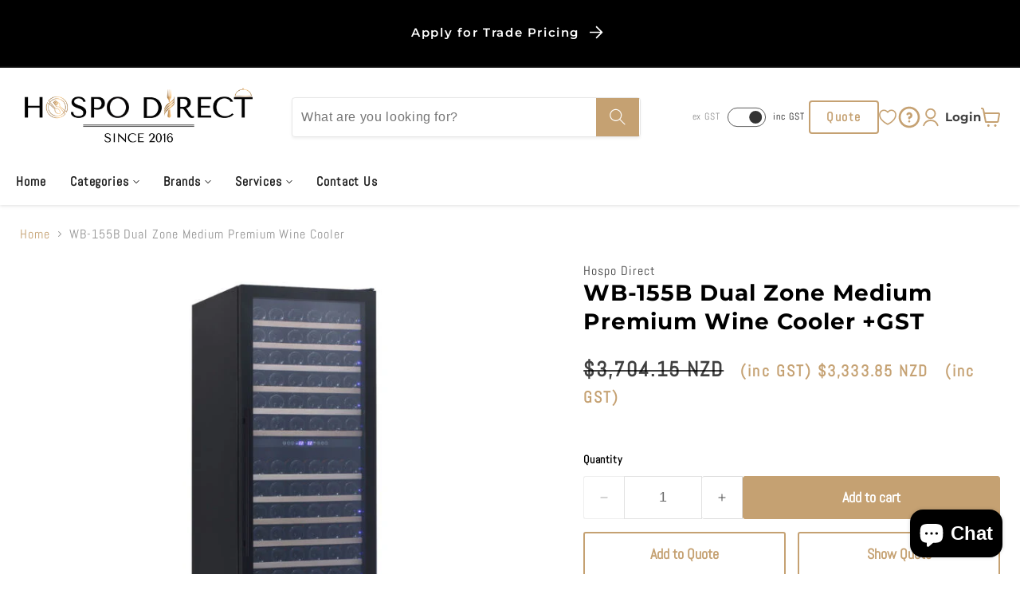

--- FILE ---
content_type: text/html; charset=utf-8
request_url: https://hospodirect.nz/products/wb-155b-dual-zone-medium-premium-wine-cooler
body_size: 45865
content:
<!doctype html>
<html class="no-js" lang="en">
  <head>
  
	









<meta name="google-site-verification" content="w2INqjeWoGy2pThP1Cn-D5x3sBiY4NxI8V46m3tKQXc" /><meta name="google-site-verification" content="z0U4IxK-6lgc9gBIWGGgf7a8S6N50HSNYN9xb9FxUQE" /><!-- Google Tag Manager -->
    <script>(function(w,d,s,l,i){w[l]=w[l]||[];w[l].push({'gtm.start':
new Date().getTime(),event:'gtm.js'});var f=d.getElementsByTagName(s)[0],
j=d.createElement(s),dl=l!='dataLayer'?'&l='+l:'';j.async=true;j.src=
'https://www.googletagmanager.com/gtm.js?id='+i+dl;f.parentNode.insertBefore(j,f);
})(window,document,'script','dataLayer','GTM-K8CFGPJD');</script>
    <!-- End Google Tag Manager -->
    
    <!-- Google tag (gtag.js) --> <script async src="https://www.googletagmanager.com/gtag/js?id=G-6FG1P9E7N3"></script> <script> window.dataLayer = window.dataLayer || []; function gtag(){dataLayer.push(arguments);} gtag('js', new Date()); gtag('config', 'G-6FG1P9E7N3'); </script>

<!-- Google tag (gtag.js) -->
<script async src="https://www.googletagmanager.com/gtag/js?id=G-J6BD7X39C8"></script>
<script>
  window.dataLayer = window.dataLayer || [];
  function gtag(){dataLayer.push(arguments);}
  gtag('js', new Date());

  gtag('config', 'G-J6BD7X39C8');
</script>

    
    <meta charset="utf-8">
    <meta http-equiv="X-UA-Compatible" content="IE=edge">
    <meta name="viewport" content="width=device-width,initial-scale=1">
    <meta name="theme-color" content=""><link rel="preconnect" href="https://cdn.shopify.com" crossorigin><link rel="icon" type="image/png" href="//hospodirect.nz/cdn/shop/files/500x500_Profile_Picture.png?crop=center&height=32&v=1676340502&width=32"><link rel="preconnect" href="https://fonts.shopifycdn.com" crossorigin>


    

    
    <script src="https://code.jquery.com/jquery-3.6.4.min.js"></script>
    <link rel="preload" as="style" href="//hospodirect.nz/cdn/shop/t/13/assets/theme.css?v=155857387963237664491755510294">
    <script src="//hospodirect.nz/cdn/shop/t/13/assets/constants.js?v=165488195745554878101749612054" defer="defer"></script>
    <script src="//hospodirect.nz/cdn/shop/t/13/assets/pubsub.js?v=2921868252632587581749612062" defer="defer"></script>
    <script src="//hospodirect.nz/cdn/shop/t/13/assets/global.js?v=49594391164268495341760348276" defer="defer"></script>
    <script>window.performance && window.performance.mark && window.performance.mark('shopify.content_for_header.start');</script><meta name="google-site-verification" content="YKoTIFbcrwemenbhb6rCSuyWEVW21jSVHfDiyqTDUy8">
<meta id="shopify-digital-wallet" name="shopify-digital-wallet" content="/71340654881/digital_wallets/dialog">
<meta name="shopify-checkout-api-token" content="f791b7e12d25cbc1dd379b1151853536">
<meta id="in-context-paypal-metadata" data-shop-id="71340654881" data-venmo-supported="false" data-environment="production" data-locale="en_US" data-paypal-v4="true" data-currency="NZD">
<link rel="alternate" type="application/json+oembed" href="https://hospodirect.nz/products/wb-155b-dual-zone-medium-premium-wine-cooler.oembed">
<script async="async" src="/checkouts/internal/preloads.js?locale=en-NZ"></script>
<link rel="preconnect" href="https://shop.app" crossorigin="anonymous">
<script async="async" src="https://shop.app/checkouts/internal/preloads.js?locale=en-NZ&shop_id=71340654881" crossorigin="anonymous"></script>
<script id="apple-pay-shop-capabilities" type="application/json">{"shopId":71340654881,"countryCode":"NZ","currencyCode":"NZD","merchantCapabilities":["supports3DS"],"merchantId":"gid:\/\/shopify\/Shop\/71340654881","merchantName":"Hospo Direct","requiredBillingContactFields":["postalAddress","email","phone"],"requiredShippingContactFields":["postalAddress","email","phone"],"shippingType":"shipping","supportedNetworks":["visa","masterCard","amex","jcb"],"total":{"type":"pending","label":"Hospo Direct","amount":"1.00"},"shopifyPaymentsEnabled":true,"supportsSubscriptions":true}</script>
<script id="shopify-features" type="application/json">{"accessToken":"f791b7e12d25cbc1dd379b1151853536","betas":["rich-media-storefront-analytics"],"domain":"hospodirect.nz","predictiveSearch":true,"shopId":71340654881,"locale":"en"}</script>
<script>var Shopify = Shopify || {};
Shopify.shop = "hospo-direct-1841.myshopify.com";
Shopify.locale = "en";
Shopify.currency = {"active":"NZD","rate":"1.0"};
Shopify.country = "NZ";
Shopify.theme = {"name":"Hospo Direct V30[11-06-2025]","id":179133382945,"schema_name":"Craft","schema_version":"8.0.1","theme_store_id":1368,"role":"main"};
Shopify.theme.handle = "null";
Shopify.theme.style = {"id":null,"handle":null};
Shopify.cdnHost = "hospodirect.nz/cdn";
Shopify.routes = Shopify.routes || {};
Shopify.routes.root = "/";</script>
<script type="module">!function(o){(o.Shopify=o.Shopify||{}).modules=!0}(window);</script>
<script>!function(o){function n(){var o=[];function n(){o.push(Array.prototype.slice.apply(arguments))}return n.q=o,n}var t=o.Shopify=o.Shopify||{};t.loadFeatures=n(),t.autoloadFeatures=n()}(window);</script>
<script>
  window.ShopifyPay = window.ShopifyPay || {};
  window.ShopifyPay.apiHost = "shop.app\/pay";
  window.ShopifyPay.redirectState = null;
</script>
<script id="shop-js-analytics" type="application/json">{"pageType":"product"}</script>
<script defer="defer" async type="module" src="//hospodirect.nz/cdn/shopifycloud/shop-js/modules/v2/client.init-shop-cart-sync_BdyHc3Nr.en.esm.js"></script>
<script defer="defer" async type="module" src="//hospodirect.nz/cdn/shopifycloud/shop-js/modules/v2/chunk.common_Daul8nwZ.esm.js"></script>
<script type="module">
  await import("//hospodirect.nz/cdn/shopifycloud/shop-js/modules/v2/client.init-shop-cart-sync_BdyHc3Nr.en.esm.js");
await import("//hospodirect.nz/cdn/shopifycloud/shop-js/modules/v2/chunk.common_Daul8nwZ.esm.js");

  window.Shopify.SignInWithShop?.initShopCartSync?.({"fedCMEnabled":true,"windoidEnabled":true});

</script>
<script>
  window.Shopify = window.Shopify || {};
  if (!window.Shopify.featureAssets) window.Shopify.featureAssets = {};
  window.Shopify.featureAssets['shop-js'] = {"shop-cart-sync":["modules/v2/client.shop-cart-sync_QYOiDySF.en.esm.js","modules/v2/chunk.common_Daul8nwZ.esm.js"],"init-fed-cm":["modules/v2/client.init-fed-cm_DchLp9rc.en.esm.js","modules/v2/chunk.common_Daul8nwZ.esm.js"],"shop-button":["modules/v2/client.shop-button_OV7bAJc5.en.esm.js","modules/v2/chunk.common_Daul8nwZ.esm.js"],"init-windoid":["modules/v2/client.init-windoid_DwxFKQ8e.en.esm.js","modules/v2/chunk.common_Daul8nwZ.esm.js"],"shop-cash-offers":["modules/v2/client.shop-cash-offers_DWtL6Bq3.en.esm.js","modules/v2/chunk.common_Daul8nwZ.esm.js","modules/v2/chunk.modal_CQq8HTM6.esm.js"],"shop-toast-manager":["modules/v2/client.shop-toast-manager_CX9r1SjA.en.esm.js","modules/v2/chunk.common_Daul8nwZ.esm.js"],"init-shop-email-lookup-coordinator":["modules/v2/client.init-shop-email-lookup-coordinator_UhKnw74l.en.esm.js","modules/v2/chunk.common_Daul8nwZ.esm.js"],"pay-button":["modules/v2/client.pay-button_DzxNnLDY.en.esm.js","modules/v2/chunk.common_Daul8nwZ.esm.js"],"avatar":["modules/v2/client.avatar_BTnouDA3.en.esm.js"],"init-shop-cart-sync":["modules/v2/client.init-shop-cart-sync_BdyHc3Nr.en.esm.js","modules/v2/chunk.common_Daul8nwZ.esm.js"],"shop-login-button":["modules/v2/client.shop-login-button_D8B466_1.en.esm.js","modules/v2/chunk.common_Daul8nwZ.esm.js","modules/v2/chunk.modal_CQq8HTM6.esm.js"],"init-customer-accounts-sign-up":["modules/v2/client.init-customer-accounts-sign-up_C8fpPm4i.en.esm.js","modules/v2/client.shop-login-button_D8B466_1.en.esm.js","modules/v2/chunk.common_Daul8nwZ.esm.js","modules/v2/chunk.modal_CQq8HTM6.esm.js"],"init-shop-for-new-customer-accounts":["modules/v2/client.init-shop-for-new-customer-accounts_CVTO0Ztu.en.esm.js","modules/v2/client.shop-login-button_D8B466_1.en.esm.js","modules/v2/chunk.common_Daul8nwZ.esm.js","modules/v2/chunk.modal_CQq8HTM6.esm.js"],"init-customer-accounts":["modules/v2/client.init-customer-accounts_dRgKMfrE.en.esm.js","modules/v2/client.shop-login-button_D8B466_1.en.esm.js","modules/v2/chunk.common_Daul8nwZ.esm.js","modules/v2/chunk.modal_CQq8HTM6.esm.js"],"shop-follow-button":["modules/v2/client.shop-follow-button_CkZpjEct.en.esm.js","modules/v2/chunk.common_Daul8nwZ.esm.js","modules/v2/chunk.modal_CQq8HTM6.esm.js"],"lead-capture":["modules/v2/client.lead-capture_BntHBhfp.en.esm.js","modules/v2/chunk.common_Daul8nwZ.esm.js","modules/v2/chunk.modal_CQq8HTM6.esm.js"],"checkout-modal":["modules/v2/client.checkout-modal_CfxcYbTm.en.esm.js","modules/v2/chunk.common_Daul8nwZ.esm.js","modules/v2/chunk.modal_CQq8HTM6.esm.js"],"shop-login":["modules/v2/client.shop-login_Da4GZ2H6.en.esm.js","modules/v2/chunk.common_Daul8nwZ.esm.js","modules/v2/chunk.modal_CQq8HTM6.esm.js"],"payment-terms":["modules/v2/client.payment-terms_MV4M3zvL.en.esm.js","modules/v2/chunk.common_Daul8nwZ.esm.js","modules/v2/chunk.modal_CQq8HTM6.esm.js"]};
</script>
<script>(function() {
  var isLoaded = false;
  function asyncLoad() {
    if (isLoaded) return;
    isLoaded = true;
    var urls = ["\/\/cdn.shopify.com\/proxy\/805f7a89ac3ea573bb4d6c4736d467522d97f61d378288a6cb1558c37c4d9388\/quotify.dev\/js\/widget.js?shop=hospo-direct-1841.myshopify.com\u0026sp-cache-control=cHVibGljLCBtYXgtYWdlPTkwMA","https:\/\/cdn.shopify.com\/s\/files\/1\/0713\/4065\/4881\/t\/13\/assets\/yoast-active-script.js?v=1749612073\u0026shop=hospo-direct-1841.myshopify.com","https:\/\/api-na1.hubapi.com\/scriptloader\/v1\/44300580.js?shop=hospo-direct-1841.myshopify.com"];
    for (var i = 0; i < urls.length; i++) {
      var s = document.createElement('script');
      s.type = 'text/javascript';
      s.async = true;
      s.src = urls[i];
      var x = document.getElementsByTagName('script')[0];
      x.parentNode.insertBefore(s, x);
    }
  };
  if(window.attachEvent) {
    window.attachEvent('onload', asyncLoad);
  } else {
    window.addEventListener('load', asyncLoad, false);
  }
})();</script>
<script id="__st">var __st={"a":71340654881,"offset":46800,"reqid":"2d92e99a-ae1c-4161-888b-dafc11cf7395-1768970328","pageurl":"hospodirect.nz\/products\/wb-155b-dual-zone-medium-premium-wine-cooler","u":"36dfb269c886","p":"product","rtyp":"product","rid":8137994109217};</script>
<script>window.ShopifyPaypalV4VisibilityTracking = true;</script>
<script id="captcha-bootstrap">!function(){'use strict';const t='contact',e='account',n='new_comment',o=[[t,t],['blogs',n],['comments',n],[t,'customer']],c=[[e,'customer_login'],[e,'guest_login'],[e,'recover_customer_password'],[e,'create_customer']],r=t=>t.map((([t,e])=>`form[action*='/${t}']:not([data-nocaptcha='true']) input[name='form_type'][value='${e}']`)).join(','),a=t=>()=>t?[...document.querySelectorAll(t)].map((t=>t.form)):[];function s(){const t=[...o],e=r(t);return a(e)}const i='password',u='form_key',d=['recaptcha-v3-token','g-recaptcha-response','h-captcha-response',i],f=()=>{try{return window.sessionStorage}catch{return}},m='__shopify_v',_=t=>t.elements[u];function p(t,e,n=!1){try{const o=window.sessionStorage,c=JSON.parse(o.getItem(e)),{data:r}=function(t){const{data:e,action:n}=t;return t[m]||n?{data:e,action:n}:{data:t,action:n}}(c);for(const[e,n]of Object.entries(r))t.elements[e]&&(t.elements[e].value=n);n&&o.removeItem(e)}catch(o){console.error('form repopulation failed',{error:o})}}const l='form_type',E='cptcha';function T(t){t.dataset[E]=!0}const w=window,h=w.document,L='Shopify',v='ce_forms',y='captcha';let A=!1;((t,e)=>{const n=(g='f06e6c50-85a8-45c8-87d0-21a2b65856fe',I='https://cdn.shopify.com/shopifycloud/storefront-forms-hcaptcha/ce_storefront_forms_captcha_hcaptcha.v1.5.2.iife.js',D={infoText:'Protected by hCaptcha',privacyText:'Privacy',termsText:'Terms'},(t,e,n)=>{const o=w[L][v],c=o.bindForm;if(c)return c(t,g,e,D).then(n);var r;o.q.push([[t,g,e,D],n]),r=I,A||(h.body.append(Object.assign(h.createElement('script'),{id:'captcha-provider',async:!0,src:r})),A=!0)});var g,I,D;w[L]=w[L]||{},w[L][v]=w[L][v]||{},w[L][v].q=[],w[L][y]=w[L][y]||{},w[L][y].protect=function(t,e){n(t,void 0,e),T(t)},Object.freeze(w[L][y]),function(t,e,n,w,h,L){const[v,y,A,g]=function(t,e,n){const i=e?o:[],u=t?c:[],d=[...i,...u],f=r(d),m=r(i),_=r(d.filter((([t,e])=>n.includes(e))));return[a(f),a(m),a(_),s()]}(w,h,L),I=t=>{const e=t.target;return e instanceof HTMLFormElement?e:e&&e.form},D=t=>v().includes(t);t.addEventListener('submit',(t=>{const e=I(t);if(!e)return;const n=D(e)&&!e.dataset.hcaptchaBound&&!e.dataset.recaptchaBound,o=_(e),c=g().includes(e)&&(!o||!o.value);(n||c)&&t.preventDefault(),c&&!n&&(function(t){try{if(!f())return;!function(t){const e=f();if(!e)return;const n=_(t);if(!n)return;const o=n.value;o&&e.removeItem(o)}(t);const e=Array.from(Array(32),(()=>Math.random().toString(36)[2])).join('');!function(t,e){_(t)||t.append(Object.assign(document.createElement('input'),{type:'hidden',name:u})),t.elements[u].value=e}(t,e),function(t,e){const n=f();if(!n)return;const o=[...t.querySelectorAll(`input[type='${i}']`)].map((({name:t})=>t)),c=[...d,...o],r={};for(const[a,s]of new FormData(t).entries())c.includes(a)||(r[a]=s);n.setItem(e,JSON.stringify({[m]:1,action:t.action,data:r}))}(t,e)}catch(e){console.error('failed to persist form',e)}}(e),e.submit())}));const S=(t,e)=>{t&&!t.dataset[E]&&(n(t,e.some((e=>e===t))),T(t))};for(const o of['focusin','change'])t.addEventListener(o,(t=>{const e=I(t);D(e)&&S(e,y())}));const B=e.get('form_key'),M=e.get(l),P=B&&M;t.addEventListener('DOMContentLoaded',(()=>{const t=y();if(P)for(const e of t)e.elements[l].value===M&&p(e,B);[...new Set([...A(),...v().filter((t=>'true'===t.dataset.shopifyCaptcha))])].forEach((e=>S(e,t)))}))}(h,new URLSearchParams(w.location.search),n,t,e,['guest_login'])})(!0,!0)}();</script>
<script integrity="sha256-4kQ18oKyAcykRKYeNunJcIwy7WH5gtpwJnB7kiuLZ1E=" data-source-attribution="shopify.loadfeatures" defer="defer" src="//hospodirect.nz/cdn/shopifycloud/storefront/assets/storefront/load_feature-a0a9edcb.js" crossorigin="anonymous"></script>
<script crossorigin="anonymous" defer="defer" src="//hospodirect.nz/cdn/shopifycloud/storefront/assets/shopify_pay/storefront-65b4c6d7.js?v=20250812"></script>
<script data-source-attribution="shopify.dynamic_checkout.dynamic.init">var Shopify=Shopify||{};Shopify.PaymentButton=Shopify.PaymentButton||{isStorefrontPortableWallets:!0,init:function(){window.Shopify.PaymentButton.init=function(){};var t=document.createElement("script");t.src="https://hospodirect.nz/cdn/shopifycloud/portable-wallets/latest/portable-wallets.en.js",t.type="module",document.head.appendChild(t)}};
</script>
<script data-source-attribution="shopify.dynamic_checkout.buyer_consent">
  function portableWalletsHideBuyerConsent(e){var t=document.getElementById("shopify-buyer-consent"),n=document.getElementById("shopify-subscription-policy-button");t&&n&&(t.classList.add("hidden"),t.setAttribute("aria-hidden","true"),n.removeEventListener("click",e))}function portableWalletsShowBuyerConsent(e){var t=document.getElementById("shopify-buyer-consent"),n=document.getElementById("shopify-subscription-policy-button");t&&n&&(t.classList.remove("hidden"),t.removeAttribute("aria-hidden"),n.addEventListener("click",e))}window.Shopify?.PaymentButton&&(window.Shopify.PaymentButton.hideBuyerConsent=portableWalletsHideBuyerConsent,window.Shopify.PaymentButton.showBuyerConsent=portableWalletsShowBuyerConsent);
</script>
<script data-source-attribution="shopify.dynamic_checkout.cart.bootstrap">document.addEventListener("DOMContentLoaded",(function(){function t(){return document.querySelector("shopify-accelerated-checkout-cart, shopify-accelerated-checkout")}if(t())Shopify.PaymentButton.init();else{new MutationObserver((function(e,n){t()&&(Shopify.PaymentButton.init(),n.disconnect())})).observe(document.body,{childList:!0,subtree:!0})}}));
</script>
<link id="shopify-accelerated-checkout-styles" rel="stylesheet" media="screen" href="https://hospodirect.nz/cdn/shopifycloud/portable-wallets/latest/accelerated-checkout-backwards-compat.css" crossorigin="anonymous">
<style id="shopify-accelerated-checkout-cart">
        #shopify-buyer-consent {
  margin-top: 1em;
  display: inline-block;
  width: 100%;
}

#shopify-buyer-consent.hidden {
  display: none;
}

#shopify-subscription-policy-button {
  background: none;
  border: none;
  padding: 0;
  text-decoration: underline;
  font-size: inherit;
  cursor: pointer;
}

#shopify-subscription-policy-button::before {
  box-shadow: none;
}

      </style>
<script id="sections-script" data-sections="header,footer" defer="defer" src="//hospodirect.nz/cdn/shop/t/13/compiled_assets/scripts.js?v=1870"></script>
<script>window.performance && window.performance.mark && window.performance.mark('shopify.content_for_header.end');</script>


    <style data-shopify>
      @font-face {
  font-family: Abel;
  font-weight: 400;
  font-style: normal;
  font-display: swap;
  src: url("//hospodirect.nz/cdn/fonts/abel/abel_n4.0254805ccf79872a96d53996a984f2b9039f9995.woff2") format("woff2"),
       url("//hospodirect.nz/cdn/fonts/abel/abel_n4.635ebaebd760542724b79271de73bae7c2091173.woff") format("woff");
}

      
      
      
      @font-face {
  font-family: Montserrat;
  font-weight: 600;
  font-style: normal;
  font-display: swap;
  src: url("//hospodirect.nz/cdn/fonts/montserrat/montserrat_n6.1326b3e84230700ef15b3a29fb520639977513e0.woff2") format("woff2"),
       url("//hospodirect.nz/cdn/fonts/montserrat/montserrat_n6.652f051080eb14192330daceed8cd53dfdc5ead9.woff") format("woff");
}


      :root {
        --font-body-family: Abel, sans-serif;
        --font-body-style: normal;
        --font-body-weight: 400;
        --font-body-weight-bold: 700;

        --font-heading-family: Montserrat, sans-serif;
        --font-heading-style: normal;
        --font-heading-weight: 600;

        --font-body-scale: 1.0;
        --font-heading-scale: 1.0;

        --color-base-text: 0, 0, 0;
        --color-shadow: 0, 0, 0;
        --color-base-background-1: 255, 255, 255;
        --color-base-background-2: 191, 191, 191;
        --color-base-solid-button-labels: 191, 191, 191;
        --color-base-outline-button-labels: 80, 86, 85;
        --color-base-accent-1: 255, 255, 255;
        --color-base-accent-2: 0, 0, 0;
        --payment-terms-background-color: #ffffff;

        --gradient-base-background-1: #ffffff;
        --gradient-base-background-2: #bfbfbf;
        --gradient-base-accent-1: #ffffff;
        --gradient-base-accent-2: #000000;

        --media-padding: px;
        --media-border-opacity: 0.1;
        --media-border-width: 0px;
        --media-radius: 6px;
        --media-shadow-opacity: 0.0;
        --media-shadow-horizontal-offset: 0px;
        --media-shadow-vertical-offset: 4px;
        --media-shadow-blur-radius: 5px;
        --media-shadow-visible: 0;

        --page-width: 140rem;
        --page-width-margin: 0rem;

        --product-card-image-padding: 1.2rem;
        --product-card-corner-radius: 0.8rem;
        --product-card-text-alignment: center;
        --product-card-border-width: 0.0rem;
        --product-card-border-opacity: 0.1;
        --product-card-shadow-opacity: 0.0;
        --product-card-shadow-visible: 0;
        --product-card-shadow-horizontal-offset: 0.8rem;
        --product-card-shadow-vertical-offset: 0.6rem;
        --product-card-shadow-blur-radius: 0.5rem;

        --collection-card-image-padding: 2.0rem;
        --collection-card-corner-radius: 0.6rem;
        --collection-card-text-alignment: center;
        --collection-card-border-width: 2.0rem;
        --collection-card-border-opacity: 0.0;
        --collection-card-shadow-opacity: 0.0;
        --collection-card-shadow-visible: 0;
        --collection-card-shadow-horizontal-offset: 0.0rem;
        --collection-card-shadow-vertical-offset: 0.4rem;
        --collection-card-shadow-blur-radius: 0.5rem;

        --blog-card-image-padding: 0.0rem;
        --blog-card-corner-radius: 0.6rem;
        --blog-card-text-alignment: left;
        --blog-card-border-width: 0.1rem;
        --blog-card-border-opacity: 0.1;
        --blog-card-shadow-opacity: 0.0;
        --blog-card-shadow-visible: 0;
        --blog-card-shadow-horizontal-offset: 0.0rem;
        --blog-card-shadow-vertical-offset: 0.4rem;
        --blog-card-shadow-blur-radius: 0.5rem;

        --badge-corner-radius: 0.6rem;

        --popup-border-width: 1px;
        --popup-border-opacity: 0.5;
        --popup-corner-radius: 6px;
        --popup-shadow-opacity: 0.0;
        --popup-shadow-horizontal-offset: 0px;
        --popup-shadow-vertical-offset: 4px;
        --popup-shadow-blur-radius: 5px;

        --drawer-border-width: 1px;
        --drawer-border-opacity: 0.1;
        --drawer-shadow-opacity: 0.0;
        --drawer-shadow-horizontal-offset: 0px;
        --drawer-shadow-vertical-offset: 4px;
        --drawer-shadow-blur-radius: 5px;

        --spacing-sections-desktop: 0px;
        --spacing-sections-mobile: 0px;

        --grid-desktop-vertical-spacing: 20px;
        --grid-desktop-horizontal-spacing: 20px;
        --grid-mobile-vertical-spacing: 10px;
        --grid-mobile-horizontal-spacing: 10px;

        --text-boxes-border-opacity: 0.1;
        --text-boxes-border-width: 0px;
        --text-boxes-radius: 6px;
        --text-boxes-shadow-opacity: 0.0;
        --text-boxes-shadow-visible: 0;
        --text-boxes-shadow-horizontal-offset: 0px;
        --text-boxes-shadow-vertical-offset: 4px;
        --text-boxes-shadow-blur-radius: 5px;

        --buttons-radius: 6px;
        --buttons-radius-outset: 7px;
        --buttons-border-width: 1px;
        --buttons-border-opacity: 1.0;
        --buttons-shadow-opacity: 0.0;
        --buttons-shadow-visible: 0;
        --buttons-shadow-horizontal-offset: 0px;
        --buttons-shadow-vertical-offset: 4px;
        --buttons-shadow-blur-radius: 5px;
        --buttons-border-offset: 0.3px;

        --inputs-radius: 6px;
        --inputs-border-width: 1px;
        --inputs-border-opacity: 0.55;
        --inputs-shadow-opacity: 0.0;
        --inputs-shadow-horizontal-offset: 0px;
        --inputs-margin-offset: 0px;
        --inputs-shadow-vertical-offset: 6px;
        --inputs-shadow-blur-radius: 5px;
        --inputs-radius-outset: 7px;

        --variant-pills-radius: 40px;
        --variant-pills-border-width: 1px;
        --variant-pills-border-opacity: 0.55;
        --variant-pills-shadow-opacity: 0.0;
        --variant-pills-shadow-horizontal-offset: 0px;
        --variant-pills-shadow-vertical-offset: 0px;
        --variant-pills-shadow-blur-radius: 5px;
      }

      *,
      *::before,
      *::after {
        box-sizing: inherit;
      }

      html {
        box-sizing: border-box;
        font-size: calc(var(--font-body-scale) * 62.5%);
        height: 100%;
      }

      body {
        display: grid;
        grid-template-rows: auto auto 1fr auto;
        grid-template-columns: 100%;
        min-height: 100%;
        margin: 0;
        font-size: 1.5rem;
        letter-spacing: 0.06rem;
        line-height: calc(1 + 0.8 / var(--font-body-scale));
        font-family: var(--font-body-family);
        font-style: var(--font-body-style);
        font-weight: var(--font-body-weight);
      }

      @media screen and (min-width: 750px) {
        body {
          font-size: 1.6rem;
        }
      }
    </style>

    <link href="//hospodirect.nz/cdn/shop/t/13/assets/theme.css?v=155857387963237664491755510294" rel="stylesheet" type="text/css" media="all" />
    <link href="//hospodirect.nz/cdn/shop/t/13/assets/custom-style.css?v=181315742221369811311756704801" rel="stylesheet" type="text/css" media="all" />
    <script src="//hospodirect.nz/cdn/shop/t/13/assets/custom.js?v=130842453756458562141749621948" type="text/javascript"></script>
    <link href="//hospodirect.nz/cdn/shop/t/13/assets/base.css?v=160717269694976901321750922491" rel="stylesheet" type="text/css" media="all" />
<link rel="preload" as="font" href="//hospodirect.nz/cdn/fonts/abel/abel_n4.0254805ccf79872a96d53996a984f2b9039f9995.woff2" type="font/woff2" crossorigin><link rel="preload" as="font" href="//hospodirect.nz/cdn/fonts/montserrat/montserrat_n6.1326b3e84230700ef15b3a29fb520639977513e0.woff2" type="font/woff2" crossorigin><script>document.documentElement.className = document.documentElement.className.replace('no-js', 'js');
    if (Shopify.designMode) {
      document.documentElement.classList.add('shopify-design-mode');
    }
    </script>
  <!-- BEGIN app block: shopify://apps/yoast-seo/blocks/metatags/7c777011-bc88-4743-a24e-64336e1e5b46 -->
<!-- This site is optimized with Yoast SEO for Shopify -->
<title>WB-155B Dual Zone Medium Premium Wine Cooler - Hospo Direct</title>
<meta name="description" content="Up to 155 Bottles Depending On Size Compressor With Fan Cooling Beech Wood Shelving Easy To Use Multi-Function Digital Controls Thermostatic Cabinet Fan-Forced Evaporator Cooling Energy Saving Lights Adjustable Feet" />
<link rel="canonical" href="https://hospodirect.nz/products/wb-155b-dual-zone-medium-premium-wine-cooler" />
<meta name="robots" content="index, follow, max-image-preview:large, max-snippet:-1, max-video-preview:-1" />
<meta property="og:site_name" content="Hospo Direct" />
<meta property="og:url" content="https://hospodirect.nz/products/wb-155b-dual-zone-medium-premium-wine-cooler" />
<meta property="og:locale" content="en_US" />
<meta property="og:type" content="product" />
<meta property="og:title" content="WB-155B Dual Zone Medium Premium Wine Cooler - Hospo Direct" />
<meta property="og:description" content="Up to 155 Bottles Depending On Size Compressor With Fan Cooling Beech Wood Shelving Easy To Use Multi-Function Digital Controls Thermostatic Cabinet Fan-Forced Evaporator Cooling Energy Saving Lights Adjustable Feet" />
<meta property="og:image" content="https://hospodirect.nz/cdn/shop/products/wb-155b-wine-cooler_1-600x600.jpg?v=1678319643" />
<meta property="og:image:height" content="600" />
<meta property="og:image:width" content="600" />
<meta property="og:availability" content="instock" />
<meta property="product:availability" content="instock" />
<meta property="product:condition" content="new" />
<meta property="product:price:amount" content="2899.0" />
<meta property="product:price:currency" content="NZD" />
<meta property="og:price:standard_amount" content="3221.0" />
<meta name="twitter:card" content="summary_large_image" />
<script type="application/ld+json" id="yoast-schema-graph">
{
  "@context": "https://schema.org",
  "@graph": [
    {
      "@type": ["Organization","Brand"],
      "@id": "https://hospodirect.nz/#/schema/organization/1",
      "url": "https://hospodirect.nz",
      "name": "Hospo Direct",
      "alternateName": "Hospo Direct",
      "hasMerchantReturnPolicy": {
        "@type": "MerchantReturnPolicy",
        "merchantReturnLink": "https://hospodirect.nz/policies/refund-policy"
      },
      "sameAs": []
    },
    {
      "@type": "WebSite",
      "@id": "https://hospodirect.nz/#/schema/website/1",
      "url": "https://hospodirect.nz",
      "name": "www.hospodirect.nz",
      "alternateName": "Hospo Direct",
      "potentialAction": {
        "@type": "SearchAction",
        "target": "https://hospodirect.nz/search?q={search_term_string}",
        "query-input": "required name=search_term_string"
      },
      "publisher": {
        "@id": "https://hospodirect.nz/#/schema/organization/1"
      },
      "inLanguage": "en"
    },
    {
      "@type": "ItemPage",
      "@id": "https:\/\/hospodirect.nz\/products\/wb-155b-dual-zone-medium-premium-wine-cooler",
      "name": "WB-155B Dual Zone Medium Premium Wine Cooler - Hospo Direct",
      "description": "Up to 155 Bottles Depending On Size Compressor With Fan Cooling Beech Wood Shelving Easy To Use Multi-Function Digital Controls Thermostatic Cabinet Fan-Forced Evaporator Cooling Energy Saving Lights Adjustable Feet",
      "datePublished": "2023-03-09T12:53:05+13:00",
      "breadcrumb": {
        "@id": "https:\/\/hospodirect.nz\/products\/wb-155b-dual-zone-medium-premium-wine-cooler\/#\/schema\/breadcrumb"
      },
      "primaryImageOfPage": {
        "@id": "https://hospodirect.nz/#/schema/ImageObject/33181462954273"
      },
      "image": [{
        "@id": "https://hospodirect.nz/#/schema/ImageObject/33181462954273"
      }],
      "isPartOf": {
        "@id": "https://hospodirect.nz/#/schema/website/1"
      },
      "url": "https:\/\/hospodirect.nz\/products\/wb-155b-dual-zone-medium-premium-wine-cooler"
    },
    {
      "@type": "ImageObject",
      "@id": "https://hospodirect.nz/#/schema/ImageObject/33181462954273",
      "width": 600,
      "height": 600,
      "url": "https:\/\/hospodirect.nz\/cdn\/shop\/products\/wb-155b-wine-cooler_1-600x600.jpg?v=1678319643",
      "contentUrl": "https:\/\/hospodirect.nz\/cdn\/shop\/products\/wb-155b-wine-cooler_1-600x600.jpg?v=1678319643"
    },
    {
      "@type": "ProductGroup",
      "@id": "https:\/\/hospodirect.nz\/products\/wb-155b-dual-zone-medium-premium-wine-cooler\/#\/schema\/Product",
      "brand": [{
        "@id": "https://hospodirect.nz/#/schema/organization/1"
      }],
      "mainEntityOfPage": {
        "@id": "https:\/\/hospodirect.nz\/products\/wb-155b-dual-zone-medium-premium-wine-cooler"
      },
      "name": "WB-155B Dual Zone Medium Premium Wine Cooler",
      "description": "Up to 155 Bottles Depending On Size Compressor With Fan Cooling Beech Wood Shelving Easy To Use Multi-Function Digital Controls Thermostatic Cabinet Fan-Forced Evaporator Cooling Energy Saving Lights Adjustable Feet",
      "image": [{
        "@id": "https://hospodirect.nz/#/schema/ImageObject/33181462954273"
      }],
      "productGroupID": "8137994109217",
      "hasVariant": [
        {
          "@type": "Product",
          "@id": "https://hospodirect.nz/#/schema/Product/44674211873057",
          "name": "WB-155B Dual Zone Medium Premium Wine Cooler",
          "image": [{
            "@id": "https://hospodirect.nz/#/schema/ImageObject/33181462954273"
          }],
          "offers": {
            "@type": "Offer",
            "@id": "https://hospodirect.nz/#/schema/Offer/44674211873057",
            "availability": "https://schema.org/InStock",
            "priceSpecification": {
              "@type": "UnitPriceSpecification",
              "valueAddedTaxIncluded": true,
              "price": 2899.0,
              "priceCurrency": "NZD"
            },
            "seller": {
              "@id": "https://hospodirect.nz/#/schema/organization/1"
            },
            "url": "https:\/\/hospodirect.nz\/products\/wb-155b-dual-zone-medium-premium-wine-cooler",
            "checkoutPageURLTemplate": "https:\/\/hospodirect.nz\/cart\/add?id=44674211873057\u0026quantity=1"
          }
        }
      ],
      "url": "https:\/\/hospodirect.nz\/products\/wb-155b-dual-zone-medium-premium-wine-cooler"
    },
    {
      "@type": "BreadcrumbList",
      "@id": "https:\/\/hospodirect.nz\/products\/wb-155b-dual-zone-medium-premium-wine-cooler\/#\/schema\/breadcrumb",
      "itemListElement": [
        {
          "@type": "ListItem",
          "name": "Hospo Direct",
          "item": "https:\/\/hospodirect.nz",
          "position": 1
        },
        {
          "@type": "ListItem",
          "name": "WB-155B Dual Zone Medium Premium Wine Cooler",
          "position": 2
        }
      ]
    }

  ]}
</script>
<!--/ Yoast SEO -->
<!-- END app block --><!-- BEGIN app block: shopify://apps/klevu-ai-search-filter/blocks/global-configuration/3fd783f0-6a26-4856-8c5b-59083a014991 -->




    <script>
        if (typeof klevu_lang === "undefined") {
            var klevu_lang = "en";
        }
    </script>
    
        <script src="https://js.klevu.com/core/v2/klevu.js" defer></script>
    

    <!-- BEGIN app snippet: metadata --><script>
    
            var klevu_page_meta = {
                pageType: "pdp",
                itemName: "WB-155B Dual Zone Medium Premium Wine Cooler",
                itemUrl: "https://hospodirect.nz/products/wb-155b-dual-zone-medium-premium-wine-cooler",
                itemId: "44674211873057",
                itemGroupId: "8137994109217",
                itemSalePrice: "2,899.00",
                itemCurrency: "NZD"
            };

        
</script>
<!-- END app snippet -->
    <!-- BEGIN app snippet: init-klevu-settings -->
<script>
    if (typeof klevuSettings === "undefined") {
        var klevuSettings = {};
    }

    (() => {
        let klevuSettingsMerge = function(target, overrides) {
            switch (true) {
                case typeof target !== typeof overrides:
                    return target;

                case Array.isArray(target):
                    return target.concat(overrides);

                case typeof target === "object":
                    Object.keys(overrides).forEach(function (overrideKey) {
                        switch (true) {
                            case typeof target[overrideKey] === "undefined":
                            case typeof target[overrideKey] !== typeof overrides[overrideKey]:
                            case typeof target[overrideKey] !== "object":
                                target[overrideKey] = overrides[overrideKey];
                                break;

                            default:
                                target[overrideKey] = klevuSettingsMerge(target[overrideKey], overrides[overrideKey]);
                                break;
                        }
                    });
                    return target;

                default:
                    throw new Error("Invalid target or overrides type");
            }
        };

        let defaultKlevuSettings = {
            global: {
                apiKey: "klevu-174970585660718090"
            },
            search: {
                minChars: 0,
                searchBoxSelector: "input[name=q]"
            },
            url: {
                search: "https://aucs34.ksearchnet.com/cs/v2/search",
                landing: "/search"
            },
            powerUp: {}
        };
        
            defaultKlevuSettings.powerUp.recsModule = true;
        

        

        let documentClickPreventSelectors = [];
        if (document.querySelector('.modal-overlay')) {
            documentClickPreventSelectors.push('.modal-overlay');
        }
        if (document.querySelector('.modal__toggle-open')) {
            documentClickPreventSelectors.push('.modal__toggle-open');
        }
        if (documentClickPreventSelectors.length > 0) {
            defaultKlevuSettings.search.documentClickPreventSelector = documentClickPreventSelectors.join(',');
        }

        klevuSettings = klevuSettingsMerge(defaultKlevuSettings, klevuSettings);
    })();

    
        document.addEventListener('DOMContentLoaded', () => klevu(klevuSettings));
    
</script><!-- END app snippet -->

    
        <script src="https://js.klevu.com/theme/default/v2/quick-search-theme.js" defer></script>
    
    
    
    
        <script src="https://js.klevu.com/recs/v2/klevu-recs.js" defer></script>
    
    


<!-- END app block --><link href="https://cdn.shopify.com/extensions/019bc237-e6a0-75fa-a84b-a22337af908e/swish-formerly-wishlist-king-218/assets/component-wishlist-link-block.css" rel="stylesheet" type="text/css" media="all">
<script src="https://cdn.shopify.com/extensions/01998017-f5c1-7f30-b82d-976b48571f05/klevu-search-7/assets/functions.js" type="text/javascript" defer="defer"></script>
<link href="https://cdn.shopify.com/extensions/01998017-f5c1-7f30-b82d-976b48571f05/klevu-search-7/assets/quick-search.css" rel="stylesheet" type="text/css" media="all">
<script src="https://cdn.shopify.com/extensions/019b0273-6121-74cf-af5d-a87b03cb0719/t-selector-9/assets/t-selector.js" type="text/javascript" defer="defer"></script>
<link href="https://cdn.shopify.com/extensions/019b0273-6121-74cf-af5d-a87b03cb0719/t-selector-9/assets/t-selector.css" rel="stylesheet" type="text/css" media="all">
<link href="https://cdn.shopify.com/extensions/019bc237-e6a0-75fa-a84b-a22337af908e/swish-formerly-wishlist-king-218/assets/component-wishlist-button-block.css" rel="stylesheet" type="text/css" media="all">
<script src="https://cdn.shopify.com/extensions/e8878072-2f6b-4e89-8082-94b04320908d/inbox-1254/assets/inbox-chat-loader.js" type="text/javascript" defer="defer"></script>
<link href="https://monorail-edge.shopifysvc.com" rel="dns-prefetch">
<script>(function(){if ("sendBeacon" in navigator && "performance" in window) {try {var session_token_from_headers = performance.getEntriesByType('navigation')[0].serverTiming.find(x => x.name == '_s').description;} catch {var session_token_from_headers = undefined;}var session_cookie_matches = document.cookie.match(/_shopify_s=([^;]*)/);var session_token_from_cookie = session_cookie_matches && session_cookie_matches.length === 2 ? session_cookie_matches[1] : "";var session_token = session_token_from_headers || session_token_from_cookie || "";function handle_abandonment_event(e) {var entries = performance.getEntries().filter(function(entry) {return /monorail-edge.shopifysvc.com/.test(entry.name);});if (!window.abandonment_tracked && entries.length === 0) {window.abandonment_tracked = true;var currentMs = Date.now();var navigation_start = performance.timing.navigationStart;var payload = {shop_id: 71340654881,url: window.location.href,navigation_start,duration: currentMs - navigation_start,session_token,page_type: "product"};window.navigator.sendBeacon("https://monorail-edge.shopifysvc.com/v1/produce", JSON.stringify({schema_id: "online_store_buyer_site_abandonment/1.1",payload: payload,metadata: {event_created_at_ms: currentMs,event_sent_at_ms: currentMs}}));}}window.addEventListener('pagehide', handle_abandonment_event);}}());</script>
<script id="web-pixels-manager-setup">(function e(e,d,r,n,o){if(void 0===o&&(o={}),!Boolean(null===(a=null===(i=window.Shopify)||void 0===i?void 0:i.analytics)||void 0===a?void 0:a.replayQueue)){var i,a;window.Shopify=window.Shopify||{};var t=window.Shopify;t.analytics=t.analytics||{};var s=t.analytics;s.replayQueue=[],s.publish=function(e,d,r){return s.replayQueue.push([e,d,r]),!0};try{self.performance.mark("wpm:start")}catch(e){}var l=function(){var e={modern:/Edge?\/(1{2}[4-9]|1[2-9]\d|[2-9]\d{2}|\d{4,})\.\d+(\.\d+|)|Firefox\/(1{2}[4-9]|1[2-9]\d|[2-9]\d{2}|\d{4,})\.\d+(\.\d+|)|Chrom(ium|e)\/(9{2}|\d{3,})\.\d+(\.\d+|)|(Maci|X1{2}).+ Version\/(15\.\d+|(1[6-9]|[2-9]\d|\d{3,})\.\d+)([,.]\d+|)( \(\w+\)|)( Mobile\/\w+|) Safari\/|Chrome.+OPR\/(9{2}|\d{3,})\.\d+\.\d+|(CPU[ +]OS|iPhone[ +]OS|CPU[ +]iPhone|CPU IPhone OS|CPU iPad OS)[ +]+(15[._]\d+|(1[6-9]|[2-9]\d|\d{3,})[._]\d+)([._]\d+|)|Android:?[ /-](13[3-9]|1[4-9]\d|[2-9]\d{2}|\d{4,})(\.\d+|)(\.\d+|)|Android.+Firefox\/(13[5-9]|1[4-9]\d|[2-9]\d{2}|\d{4,})\.\d+(\.\d+|)|Android.+Chrom(ium|e)\/(13[3-9]|1[4-9]\d|[2-9]\d{2}|\d{4,})\.\d+(\.\d+|)|SamsungBrowser\/([2-9]\d|\d{3,})\.\d+/,legacy:/Edge?\/(1[6-9]|[2-9]\d|\d{3,})\.\d+(\.\d+|)|Firefox\/(5[4-9]|[6-9]\d|\d{3,})\.\d+(\.\d+|)|Chrom(ium|e)\/(5[1-9]|[6-9]\d|\d{3,})\.\d+(\.\d+|)([\d.]+$|.*Safari\/(?![\d.]+ Edge\/[\d.]+$))|(Maci|X1{2}).+ Version\/(10\.\d+|(1[1-9]|[2-9]\d|\d{3,})\.\d+)([,.]\d+|)( \(\w+\)|)( Mobile\/\w+|) Safari\/|Chrome.+OPR\/(3[89]|[4-9]\d|\d{3,})\.\d+\.\d+|(CPU[ +]OS|iPhone[ +]OS|CPU[ +]iPhone|CPU IPhone OS|CPU iPad OS)[ +]+(10[._]\d+|(1[1-9]|[2-9]\d|\d{3,})[._]\d+)([._]\d+|)|Android:?[ /-](13[3-9]|1[4-9]\d|[2-9]\d{2}|\d{4,})(\.\d+|)(\.\d+|)|Mobile Safari.+OPR\/([89]\d|\d{3,})\.\d+\.\d+|Android.+Firefox\/(13[5-9]|1[4-9]\d|[2-9]\d{2}|\d{4,})\.\d+(\.\d+|)|Android.+Chrom(ium|e)\/(13[3-9]|1[4-9]\d|[2-9]\d{2}|\d{4,})\.\d+(\.\d+|)|Android.+(UC? ?Browser|UCWEB|U3)[ /]?(15\.([5-9]|\d{2,})|(1[6-9]|[2-9]\d|\d{3,})\.\d+)\.\d+|SamsungBrowser\/(5\.\d+|([6-9]|\d{2,})\.\d+)|Android.+MQ{2}Browser\/(14(\.(9|\d{2,})|)|(1[5-9]|[2-9]\d|\d{3,})(\.\d+|))(\.\d+|)|K[Aa][Ii]OS\/(3\.\d+|([4-9]|\d{2,})\.\d+)(\.\d+|)/},d=e.modern,r=e.legacy,n=navigator.userAgent;return n.match(d)?"modern":n.match(r)?"legacy":"unknown"}(),u="modern"===l?"modern":"legacy",c=(null!=n?n:{modern:"",legacy:""})[u],f=function(e){return[e.baseUrl,"/wpm","/b",e.hashVersion,"modern"===e.buildTarget?"m":"l",".js"].join("")}({baseUrl:d,hashVersion:r,buildTarget:u}),m=function(e){var d=e.version,r=e.bundleTarget,n=e.surface,o=e.pageUrl,i=e.monorailEndpoint;return{emit:function(e){var a=e.status,t=e.errorMsg,s=(new Date).getTime(),l=JSON.stringify({metadata:{event_sent_at_ms:s},events:[{schema_id:"web_pixels_manager_load/3.1",payload:{version:d,bundle_target:r,page_url:o,status:a,surface:n,error_msg:t},metadata:{event_created_at_ms:s}}]});if(!i)return console&&console.warn&&console.warn("[Web Pixels Manager] No Monorail endpoint provided, skipping logging."),!1;try{return self.navigator.sendBeacon.bind(self.navigator)(i,l)}catch(e){}var u=new XMLHttpRequest;try{return u.open("POST",i,!0),u.setRequestHeader("Content-Type","text/plain"),u.send(l),!0}catch(e){return console&&console.warn&&console.warn("[Web Pixels Manager] Got an unhandled error while logging to Monorail."),!1}}}}({version:r,bundleTarget:l,surface:e.surface,pageUrl:self.location.href,monorailEndpoint:e.monorailEndpoint});try{o.browserTarget=l,function(e){var d=e.src,r=e.async,n=void 0===r||r,o=e.onload,i=e.onerror,a=e.sri,t=e.scriptDataAttributes,s=void 0===t?{}:t,l=document.createElement("script"),u=document.querySelector("head"),c=document.querySelector("body");if(l.async=n,l.src=d,a&&(l.integrity=a,l.crossOrigin="anonymous"),s)for(var f in s)if(Object.prototype.hasOwnProperty.call(s,f))try{l.dataset[f]=s[f]}catch(e){}if(o&&l.addEventListener("load",o),i&&l.addEventListener("error",i),u)u.appendChild(l);else{if(!c)throw new Error("Did not find a head or body element to append the script");c.appendChild(l)}}({src:f,async:!0,onload:function(){if(!function(){var e,d;return Boolean(null===(d=null===(e=window.Shopify)||void 0===e?void 0:e.analytics)||void 0===d?void 0:d.initialized)}()){var d=window.webPixelsManager.init(e)||void 0;if(d){var r=window.Shopify.analytics;r.replayQueue.forEach((function(e){var r=e[0],n=e[1],o=e[2];d.publishCustomEvent(r,n,o)})),r.replayQueue=[],r.publish=d.publishCustomEvent,r.visitor=d.visitor,r.initialized=!0}}},onerror:function(){return m.emit({status:"failed",errorMsg:"".concat(f," has failed to load")})},sri:function(e){var d=/^sha384-[A-Za-z0-9+/=]+$/;return"string"==typeof e&&d.test(e)}(c)?c:"",scriptDataAttributes:o}),m.emit({status:"loading"})}catch(e){m.emit({status:"failed",errorMsg:(null==e?void 0:e.message)||"Unknown error"})}}})({shopId: 71340654881,storefrontBaseUrl: "https://hospodirect.nz",extensionsBaseUrl: "https://extensions.shopifycdn.com/cdn/shopifycloud/web-pixels-manager",monorailEndpoint: "https://monorail-edge.shopifysvc.com/unstable/produce_batch",surface: "storefront-renderer",enabledBetaFlags: ["2dca8a86"],webPixelsConfigList: [{"id":"2213904673","configuration":"{\"config\":\"{\\\"google_tag_ids\\\":[\\\"GT-T5J266KW\\\"],\\\"target_country\\\":\\\"NZ\\\",\\\"gtag_events\\\":[{\\\"type\\\":\\\"view_item\\\",\\\"action_label\\\":\\\"MC-ST42L9MEJH\\\"},{\\\"type\\\":\\\"purchase\\\",\\\"action_label\\\":\\\"MC-ST42L9MEJH\\\"},{\\\"type\\\":\\\"page_view\\\",\\\"action_label\\\":\\\"MC-ST42L9MEJH\\\"}],\\\"enable_monitoring_mode\\\":false}\"}","eventPayloadVersion":"v1","runtimeContext":"OPEN","scriptVersion":"b2a88bafab3e21179ed38636efcd8a93","type":"APP","apiClientId":1780363,"privacyPurposes":[],"dataSharingAdjustments":{"protectedCustomerApprovalScopes":[]}},{"id":"2188280097","configuration":"{\"accountID\":\"hospo-direct-1841\"}","eventPayloadVersion":"v1","runtimeContext":"STRICT","scriptVersion":"1d4c781273105676f6b02a329648437f","type":"APP","apiClientId":32196493313,"privacyPurposes":["ANALYTICS","MARKETING","SALE_OF_DATA"],"dataSharingAdjustments":{"protectedCustomerApprovalScopes":["read_customer_address","read_customer_email","read_customer_name","read_customer_personal_data","read_customer_phone"]}},{"id":"shopify-app-pixel","configuration":"{}","eventPayloadVersion":"v1","runtimeContext":"STRICT","scriptVersion":"0450","apiClientId":"shopify-pixel","type":"APP","privacyPurposes":["ANALYTICS","MARKETING"]},{"id":"shopify-custom-pixel","eventPayloadVersion":"v1","runtimeContext":"LAX","scriptVersion":"0450","apiClientId":"shopify-pixel","type":"CUSTOM","privacyPurposes":["ANALYTICS","MARKETING"]}],isMerchantRequest: false,initData: {"shop":{"name":"Hospo Direct","paymentSettings":{"currencyCode":"NZD"},"myshopifyDomain":"hospo-direct-1841.myshopify.com","countryCode":"NZ","storefrontUrl":"https:\/\/hospodirect.nz"},"customer":null,"cart":null,"checkout":null,"productVariants":[{"price":{"amount":2899.0,"currencyCode":"NZD"},"product":{"title":"WB-155B Dual Zone Medium Premium Wine Cooler","vendor":"Hospo Direct","id":"8137994109217","untranslatedTitle":"WB-155B Dual Zone Medium Premium Wine Cooler","url":"\/products\/wb-155b-dual-zone-medium-premium-wine-cooler","type":""},"id":"44674211873057","image":{"src":"\/\/hospodirect.nz\/cdn\/shop\/products\/wb-155b-wine-cooler_1-600x600.jpg?v=1678319643"},"sku":"","title":"Default Title","untranslatedTitle":"Default Title"}],"purchasingCompany":null},},"https://hospodirect.nz/cdn","fcfee988w5aeb613cpc8e4bc33m6693e112",{"modern":"","legacy":""},{"shopId":"71340654881","storefrontBaseUrl":"https:\/\/hospodirect.nz","extensionBaseUrl":"https:\/\/extensions.shopifycdn.com\/cdn\/shopifycloud\/web-pixels-manager","surface":"storefront-renderer","enabledBetaFlags":"[\"2dca8a86\"]","isMerchantRequest":"false","hashVersion":"fcfee988w5aeb613cpc8e4bc33m6693e112","publish":"custom","events":"[[\"page_viewed\",{}],[\"product_viewed\",{\"productVariant\":{\"price\":{\"amount\":2899.0,\"currencyCode\":\"NZD\"},\"product\":{\"title\":\"WB-155B Dual Zone Medium Premium Wine Cooler\",\"vendor\":\"Hospo Direct\",\"id\":\"8137994109217\",\"untranslatedTitle\":\"WB-155B Dual Zone Medium Premium Wine Cooler\",\"url\":\"\/products\/wb-155b-dual-zone-medium-premium-wine-cooler\",\"type\":\"\"},\"id\":\"44674211873057\",\"image\":{\"src\":\"\/\/hospodirect.nz\/cdn\/shop\/products\/wb-155b-wine-cooler_1-600x600.jpg?v=1678319643\"},\"sku\":\"\",\"title\":\"Default Title\",\"untranslatedTitle\":\"Default Title\"}}]]"});</script><script>
  window.ShopifyAnalytics = window.ShopifyAnalytics || {};
  window.ShopifyAnalytics.meta = window.ShopifyAnalytics.meta || {};
  window.ShopifyAnalytics.meta.currency = 'NZD';
  var meta = {"product":{"id":8137994109217,"gid":"gid:\/\/shopify\/Product\/8137994109217","vendor":"Hospo Direct","type":"","handle":"wb-155b-dual-zone-medium-premium-wine-cooler","variants":[{"id":44674211873057,"price":289900,"name":"WB-155B Dual Zone Medium Premium Wine Cooler","public_title":null,"sku":""}],"remote":false},"page":{"pageType":"product","resourceType":"product","resourceId":8137994109217,"requestId":"2d92e99a-ae1c-4161-888b-dafc11cf7395-1768970328"}};
  for (var attr in meta) {
    window.ShopifyAnalytics.meta[attr] = meta[attr];
  }
</script>
<script class="analytics">
  (function () {
    var customDocumentWrite = function(content) {
      var jquery = null;

      if (window.jQuery) {
        jquery = window.jQuery;
      } else if (window.Checkout && window.Checkout.$) {
        jquery = window.Checkout.$;
      }

      if (jquery) {
        jquery('body').append(content);
      }
    };

    var hasLoggedConversion = function(token) {
      if (token) {
        return document.cookie.indexOf('loggedConversion=' + token) !== -1;
      }
      return false;
    }

    var setCookieIfConversion = function(token) {
      if (token) {
        var twoMonthsFromNow = new Date(Date.now());
        twoMonthsFromNow.setMonth(twoMonthsFromNow.getMonth() + 2);

        document.cookie = 'loggedConversion=' + token + '; expires=' + twoMonthsFromNow;
      }
    }

    var trekkie = window.ShopifyAnalytics.lib = window.trekkie = window.trekkie || [];
    if (trekkie.integrations) {
      return;
    }
    trekkie.methods = [
      'identify',
      'page',
      'ready',
      'track',
      'trackForm',
      'trackLink'
    ];
    trekkie.factory = function(method) {
      return function() {
        var args = Array.prototype.slice.call(arguments);
        args.unshift(method);
        trekkie.push(args);
        return trekkie;
      };
    };
    for (var i = 0; i < trekkie.methods.length; i++) {
      var key = trekkie.methods[i];
      trekkie[key] = trekkie.factory(key);
    }
    trekkie.load = function(config) {
      trekkie.config = config || {};
      trekkie.config.initialDocumentCookie = document.cookie;
      var first = document.getElementsByTagName('script')[0];
      var script = document.createElement('script');
      script.type = 'text/javascript';
      script.onerror = function(e) {
        var scriptFallback = document.createElement('script');
        scriptFallback.type = 'text/javascript';
        scriptFallback.onerror = function(error) {
                var Monorail = {
      produce: function produce(monorailDomain, schemaId, payload) {
        var currentMs = new Date().getTime();
        var event = {
          schema_id: schemaId,
          payload: payload,
          metadata: {
            event_created_at_ms: currentMs,
            event_sent_at_ms: currentMs
          }
        };
        return Monorail.sendRequest("https://" + monorailDomain + "/v1/produce", JSON.stringify(event));
      },
      sendRequest: function sendRequest(endpointUrl, payload) {
        // Try the sendBeacon API
        if (window && window.navigator && typeof window.navigator.sendBeacon === 'function' && typeof window.Blob === 'function' && !Monorail.isIos12()) {
          var blobData = new window.Blob([payload], {
            type: 'text/plain'
          });

          if (window.navigator.sendBeacon(endpointUrl, blobData)) {
            return true;
          } // sendBeacon was not successful

        } // XHR beacon

        var xhr = new XMLHttpRequest();

        try {
          xhr.open('POST', endpointUrl);
          xhr.setRequestHeader('Content-Type', 'text/plain');
          xhr.send(payload);
        } catch (e) {
          console.log(e);
        }

        return false;
      },
      isIos12: function isIos12() {
        return window.navigator.userAgent.lastIndexOf('iPhone; CPU iPhone OS 12_') !== -1 || window.navigator.userAgent.lastIndexOf('iPad; CPU OS 12_') !== -1;
      }
    };
    Monorail.produce('monorail-edge.shopifysvc.com',
      'trekkie_storefront_load_errors/1.1',
      {shop_id: 71340654881,
      theme_id: 179133382945,
      app_name: "storefront",
      context_url: window.location.href,
      source_url: "//hospodirect.nz/cdn/s/trekkie.storefront.cd680fe47e6c39ca5d5df5f0a32d569bc48c0f27.min.js"});

        };
        scriptFallback.async = true;
        scriptFallback.src = '//hospodirect.nz/cdn/s/trekkie.storefront.cd680fe47e6c39ca5d5df5f0a32d569bc48c0f27.min.js';
        first.parentNode.insertBefore(scriptFallback, first);
      };
      script.async = true;
      script.src = '//hospodirect.nz/cdn/s/trekkie.storefront.cd680fe47e6c39ca5d5df5f0a32d569bc48c0f27.min.js';
      first.parentNode.insertBefore(script, first);
    };
    trekkie.load(
      {"Trekkie":{"appName":"storefront","development":false,"defaultAttributes":{"shopId":71340654881,"isMerchantRequest":null,"themeId":179133382945,"themeCityHash":"2464125410828576271","contentLanguage":"en","currency":"NZD","eventMetadataId":"342ac3e9-0079-425d-99f5-df3b1df8cb84"},"isServerSideCookieWritingEnabled":true,"monorailRegion":"shop_domain","enabledBetaFlags":["65f19447"]},"Session Attribution":{},"S2S":{"facebookCapiEnabled":true,"source":"trekkie-storefront-renderer","apiClientId":580111}}
    );

    var loaded = false;
    trekkie.ready(function() {
      if (loaded) return;
      loaded = true;

      window.ShopifyAnalytics.lib = window.trekkie;

      var originalDocumentWrite = document.write;
      document.write = customDocumentWrite;
      try { window.ShopifyAnalytics.merchantGoogleAnalytics.call(this); } catch(error) {};
      document.write = originalDocumentWrite;

      window.ShopifyAnalytics.lib.page(null,{"pageType":"product","resourceType":"product","resourceId":8137994109217,"requestId":"2d92e99a-ae1c-4161-888b-dafc11cf7395-1768970328","shopifyEmitted":true});

      var match = window.location.pathname.match(/checkouts\/(.+)\/(thank_you|post_purchase)/)
      var token = match? match[1]: undefined;
      if (!hasLoggedConversion(token)) {
        setCookieIfConversion(token);
        window.ShopifyAnalytics.lib.track("Viewed Product",{"currency":"NZD","variantId":44674211873057,"productId":8137994109217,"productGid":"gid:\/\/shopify\/Product\/8137994109217","name":"WB-155B Dual Zone Medium Premium Wine Cooler","price":"2899.00","sku":"","brand":"Hospo Direct","variant":null,"category":"","nonInteraction":true,"remote":false},undefined,undefined,{"shopifyEmitted":true});
      window.ShopifyAnalytics.lib.track("monorail:\/\/trekkie_storefront_viewed_product\/1.1",{"currency":"NZD","variantId":44674211873057,"productId":8137994109217,"productGid":"gid:\/\/shopify\/Product\/8137994109217","name":"WB-155B Dual Zone Medium Premium Wine Cooler","price":"2899.00","sku":"","brand":"Hospo Direct","variant":null,"category":"","nonInteraction":true,"remote":false,"referer":"https:\/\/hospodirect.nz\/products\/wb-155b-dual-zone-medium-premium-wine-cooler"});
      }
    });


        var eventsListenerScript = document.createElement('script');
        eventsListenerScript.async = true;
        eventsListenerScript.src = "//hospodirect.nz/cdn/shopifycloud/storefront/assets/shop_events_listener-3da45d37.js";
        document.getElementsByTagName('head')[0].appendChild(eventsListenerScript);

})();</script>
<script
  defer
  src="https://hospodirect.nz/cdn/shopifycloud/perf-kit/shopify-perf-kit-3.0.4.min.js"
  data-application="storefront-renderer"
  data-shop-id="71340654881"
  data-render-region="gcp-us-central1"
  data-page-type="product"
  data-theme-instance-id="179133382945"
  data-theme-name="Craft"
  data-theme-version="8.0.1"
  data-monorail-region="shop_domain"
  data-resource-timing-sampling-rate="10"
  data-shs="true"
  data-shs-beacon="true"
  data-shs-export-with-fetch="true"
  data-shs-logs-sample-rate="1"
  data-shs-beacon-endpoint="https://hospodirect.nz/api/collect"
></script>
</head>

  <body class="page-product suffix- gradient ">
    <!-- Google Tag Manager (noscript) -->
    
    <noscript><iframe src="https://www.googletagmanager.com/ns.html?id=GTM-K8CFGPJD"
height="0" width="0" style="display:none;visibility:hidden"></iframe></noscript>
    <!-- End Google Tag Manager (noscript) -->
    <a class="skip-to-content-link button visually-hidden" href="#MainContent">
      Skip to content
    </a><!-- BEGIN sections: header-group -->
<div id="shopify-section-sections--24756317126945__announcement-bar" class="shopify-section shopify-section-group-header-group announcement-bar-section"><div class="announcement-bar color-inverse gradient"  role="region" aria-label="Announcement" ><a href="/pages/trade-account" class="announcement-bar__link link link--text focus-inset animate-arrow"><div class="page-width">
                <p class="announcement-bar__message center h5">
                  <span>Apply for Trade Pricing</span><svg
  viewBox="0 0 14 10"
  fill="none"
  aria-hidden="true"
  focusable="false"
  class="icon icon-arrow"
  xmlns="http://www.w3.org/2000/svg"
>
  <path fill-rule="evenodd" clip-rule="evenodd" d="M8.537.808a.5.5 0 01.817-.162l4 4a.5.5 0 010 .708l-4 4a.5.5 0 11-.708-.708L11.793 5.5H1a.5.5 0 010-1h10.793L8.646 1.354a.5.5 0 01-.109-.546z" fill="currentColor">
</svg>

</p>
              </div></a></div>
</div><div id="shopify-section-sections--24756317126945__header" class="shopify-section shopify-section-group-header-group section-header"><!--------- Schema Markup ----------->
<script type='application/ld+json'>
{
  "@context": "http://www.schema.org",
  "@type": "ProfessionalService",
  "name": "Hospo Direct",
  "url": "https://hospodirect.nz/",
  "logo": "https://hospodirect.nz/cdn/shop/files/Logo_Transparent_06615902-d347-4d39-99fe-31f881b71e88.png?v=1676340626&width=500",
  "description": "At Hospo direct, we offer a variety of essential items for your restaurant, café, or bar, carefully curated to meet your requirements. We stock and supply a full range of commercial equipment and services for the hospitality industry, and specialise in designing and delivering well-planned and aesthetically pleasing  spaces. This includes equipment supply, shop design, council consents, space planning, and fit-outs.",
  "address": {
     "@type": "PostalAddress",
     "streetAddress": "195c Wairau Road, Wairau Valley",
     "addressLocality": "Auckland",
     "postalCode": "0627",
     "addressCountry": "New Zealand"
  },
  "hasMap": "https://www.google.com/maps/place/Hospo+Direct/@-36.7694399,174.7366254,15z/data=!4m2!3m1!1s0x0:0xe7e6064be83774a4?sa=X&ved=1t:2428&ictx=111",
   "openingHours": "Mo 09:00-17:00 Tu 09:00-17:00 We 09:00-17:00 Th 09:00-17:00 Fr 09:00-17:00",
  "telephone": "021861789"
}
</script>
<!--------- End Schema Markup ----------->

<link rel="stylesheet" href="//hospodirect.nz/cdn/shop/t/13/assets/component-list-menu.css?v=151968516119678728991749612045" media="print" onload="this.media='all'">
<link rel="stylesheet" href="//hospodirect.nz/cdn/shop/t/13/assets/component-search.css?v=184225813856820874251749612052" media="print" onload="this.media='all'">
<link rel="stylesheet" href="//hospodirect.nz/cdn/shop/t/13/assets/component-menu-drawer.css?v=182311192829367774911749612047" media="print" onload="this.media='all'">
<link rel="stylesheet" href="//hospodirect.nz/cdn/shop/t/13/assets/component-cart-notification.css?v=137625604348931474661749612042" media="print" onload="this.media='all'">
<link rel="stylesheet" href="//hospodirect.nz/cdn/shop/t/13/assets/component-cart-items.css?v=23917223812499722491749612041" media="print" onload="this.media='all'"><link rel="stylesheet" href="//hospodirect.nz/cdn/shop/t/13/assets/component-mega-menu.css?v=106454108107686398031749612047" media="print" onload="this.media='all'">
  <noscript><link href="//hospodirect.nz/cdn/shop/t/13/assets/component-mega-menu.css?v=106454108107686398031749612047" rel="stylesheet" type="text/css" media="all" /></noscript><noscript><link href="//hospodirect.nz/cdn/shop/t/13/assets/component-list-menu.css?v=151968516119678728991749612045" rel="stylesheet" type="text/css" media="all" /></noscript>
<noscript><link href="//hospodirect.nz/cdn/shop/t/13/assets/component-search.css?v=184225813856820874251749612052" rel="stylesheet" type="text/css" media="all" /></noscript>
<noscript><link href="//hospodirect.nz/cdn/shop/t/13/assets/component-menu-drawer.css?v=182311192829367774911749612047" rel="stylesheet" type="text/css" media="all" /></noscript>
<noscript><link href="//hospodirect.nz/cdn/shop/t/13/assets/component-cart-notification.css?v=137625604348931474661749612042" rel="stylesheet" type="text/css" media="all" /></noscript>
<noscript><link href="//hospodirect.nz/cdn/shop/t/13/assets/component-cart-items.css?v=23917223812499722491749612041" rel="stylesheet" type="text/css" media="all" /></noscript>

<style>
  header-drawer {
    justify-self: start;
    margin-left: -1.2rem;
  }

  .header__heading-logo {
    max-width: 300px;
  }.scrolled-past-header .header__heading-logo {
      width: 75%;
    }@media screen and (min-width: 990px) {
    header-drawer {
      display: none;
    }
  }

  .menu-drawer-container {
    display: flex;
  }

  .list-menu {
    list-style: none;
    padding: 0;
    margin: 0;
  }

  .list-menu--inline {
    display: inline-flex;
    flex-wrap: wrap;
  }

  summary.list-menu__item {
    padding-right: 2.7rem;
  }

  .list-menu__item {
    display: flex;
    align-items: center;
    line-height: calc(1 + 0.3 / var(--font-body-scale));
  }

  .list-menu__item--link {
    text-decoration: none;
    padding-bottom: 1rem;
    padding-top: 1rem;
    line-height: calc(1 + 0.8 / var(--font-body-scale));
  }

  @media screen and (min-width: 750px) {
    .list-menu__item--link {
      padding-bottom: 0.5rem;
      padding-top: 0.5rem;
    }
  }
</style><style data-shopify>.header {
    padding-top: 2px;
    padding-bottom: 2px;
  }

  .section-header {
    position: sticky; /* This is for fixing a Safari z-index issue. PR #2147 */
    margin-bottom: 0px;
  }

  @media screen and (min-width: 750px) {
    .section-header {
      margin-bottom: 0px;
    }
  }

  @media screen and (min-width: 990px) {
    .header {
      padding-top: 4px;
      padding-bottom: 4px;
    }
  }</style><script src="//hospodirect.nz/cdn/shop/t/13/assets/details-disclosure.js?v=153497636716254413831749612055" defer="defer"></script>
<script src="//hospodirect.nz/cdn/shop/t/13/assets/details-modal.js?v=4511761896672669691749612056" defer="defer"></script>
<script src="//hospodirect.nz/cdn/shop/t/13/assets/cart-notification.js?v=160453272920806432391749612038" defer="defer"></script>
<script src="//hospodirect.nz/cdn/shop/t/13/assets/search-form.js?v=113639710312857635801749612063" defer="defer"></script><svg xmlns="http://www.w3.org/2000/svg" class="hidden">
  <symbol id="icon-search" viewbox="0 0 18 19" fill="none">
    <path fill-rule="evenodd" clip-rule="evenodd" d="M11.03 11.68A5.784 5.784 0 112.85 3.5a5.784 5.784 0 018.18 8.18zm.26 1.12a6.78 6.78 0 11.72-.7l5.4 5.4a.5.5 0 11-.71.7l-5.41-5.4z" fill="currentColor"/>
  </symbol>

  <symbol id="icon-reset" class="icon icon-close"  fill="none" viewBox="0 0 18 18" stroke="currentColor">
    <circle r="8.5" cy="9" cx="9" stroke-opacity="0.2"/>
    <path d="M6.82972 6.82915L1.17193 1.17097" stroke-linecap="round" stroke-linejoin="round" transform="translate(5 5)"/>
    <path d="M1.22896 6.88502L6.77288 1.11523" stroke-linecap="round" stroke-linejoin="round" transform="translate(5 5)"/>
  </symbol>

  <symbol id="icon-close" class="icon icon-close" fill="none" viewBox="0 0 18 17">
    <path d="M.865 15.978a.5.5 0 00.707.707l7.433-7.431 7.579 7.282a.501.501 0 00.846-.37.5.5 0 00-.153-.351L9.712 8.546l7.417-7.416a.5.5 0 10-.707-.708L8.991 7.853 1.413.573a.5.5 0 10-.693.72l7.563 7.268-7.418 7.417z" fill="currentColor">
  </symbol>
</svg>
<sticky-header data-sticky-type="reduce-logo-size" class="header-wrapper color-background-1 gradient">
  <header class="header header--top-left header--mobile-center page-width header--has-menu"><header-drawer data-breakpoint="tablet">
        <details id="Details-menu-drawer-container" class="menu-drawer-container">
          <summary class="header__icon header__icon--menu header__icon--summary link focus-inset" aria-label="Menu">
          <span>
          <span class="toggle-icon--bar toggle-icon--bar-top"></span>
          <span class="toggle-icon--bar toggle-icon--bar-middle"></span>
          <span class="toggle-icon--bar toggle-icon--bar-bottom"></span>
          </span>
          </summary>
          <div id="menu-drawer" class="gradient menu-drawer motion-reduce" tabindex="-1">
            <div class="menu-drawer__inner-container">
              <div class="menu-drawer__navigation-container">
                <nav class="menu-drawer__navigation"><a href="https://hospodirect.nz/customer_authentication/redirect?locale=en&region_country=NZ" class="menu-drawer__account link focus-inset h5">
                <svg class="icon icon-account " aria-hidden="true" focusable="false" role="presentation" xmlns="http://www.w3.org/2000/svg" viewBox="0 0 22 26" fill="none">      <path d="M11.3336 14.4447C14.7538 14.4447 17.5264 11.6417 17.5264 8.18392C17.5264 4.72616 14.7538 1.9231 11.3336 1.9231C7.91347 1.9231 5.14087 4.72616 5.14087 8.18392C5.14087 11.6417 7.91347 14.4447 11.3336 14.4447Z" stroke="currentColor" stroke-width="2" stroke-linecap="round" stroke-linejoin="round"></path>      <path d="M20.9678 24.0769C19.5098 20.0278 15.7026 17.3329 11.4404 17.3329C7.17822 17.3329 3.37107 20.0278 1.91309 24.0769" stroke="currentColor" stroke-width="2" stroke-linecap="round" stroke-linejoin="round"></path>    </svg>
Log in</a><svg id="menuToggleIcon" aria-hidden="true" focusable="false" role="presentation" xmlns="http://www.w3.org/2000/svg" width="13" height="13" viewBox="0 0 13 13" style="cursor:pointer">
                <path fill="currentColor" fill-rule="evenodd" d="M5.306 6.5L0 1.194 1.194 0 6.5 5.306 11.806 0 13 1.194 7.694 6.5 13 11.806 11.806 13 6.5 7.694 1.194 13 0 11.806 5.306 6.5z"></path>
                </svg>
                <ul class="menu-drawer__menu has-submenu list-menu" role="list"><li><a href="/" class="menu-drawer__menu-item list-menu__item link link--text focus-inset">
                            Home
                          </a></li><li><details id="Details-menu-drawer-menu-item-2">
                            <summary class="menu-drawer__menu-item list-menu__item link link--text focus-inset">
                              Categories
                              <svg
  viewBox="0 0 14 10"
  fill="none"
  aria-hidden="true"
  focusable="false"
  class="icon icon-arrow"
  xmlns="http://www.w3.org/2000/svg"
>
  <path fill-rule="evenodd" clip-rule="evenodd" d="M8.537.808a.5.5 0 01.817-.162l4 4a.5.5 0 010 .708l-4 4a.5.5 0 11-.708-.708L11.793 5.5H1a.5.5 0 010-1h10.793L8.646 1.354a.5.5 0 01-.109-.546z" fill="currentColor">
</svg>

                            <svg class="icon icon-caret" aria-hidden="true" focusable="false" role="presentation" width="8" height="6" viewBox="0 0 8 6" fill="none" xmlns="http://www.w3.org/2000/svg" class="icon-chevron-down">
                            <path class="icon-chevron-down-left" d="M4 4.5L7 1.5" stroke="currentColor" stroke-width="1.25" stroke-linecap="square"></path>
                            <path class="icon-chevron-down-right" d="M4 4.5L1 1.5" stroke="currentColor" stroke-width="1.25" stroke-linecap="square"></path>
                            </svg>
                            </summary>
                            <div id="link-categories" class="menu-drawer__submenu has-submenu gradient motion-reduce" tabindex="-1">
                              <div class="menu-drawer__inner-submenu">
                                <button class="menu-drawer__close-button link link--text focus-inset" aria-expanded="true">
                                  <svg
  viewBox="0 0 14 10"
  fill="none"
  aria-hidden="true"
  focusable="false"
  class="icon icon-arrow"
  xmlns="http://www.w3.org/2000/svg"
>
  <path fill-rule="evenodd" clip-rule="evenodd" d="M8.537.808a.5.5 0 01.817-.162l4 4a.5.5 0 010 .708l-4 4a.5.5 0 11-.708-.708L11.793 5.5H1a.5.5 0 010-1h10.793L8.646 1.354a.5.5 0 01-.109-.546z" fill="currentColor">
</svg>

                                  Categories
                                </button>
                                <ul class="menu-drawer__menu list-menu" role="list" tabindex="-1"><li><details id="Details-menu-drawer-submenu-1">
                                          <summary class="menu-drawer__menu-item link link--text list-menu__item focus-inset">
                                            Commercial Kitchen Equipment 
                                            <svg
  viewBox="0 0 14 10"
  fill="none"
  aria-hidden="true"
  focusable="false"
  class="icon icon-arrow"
  xmlns="http://www.w3.org/2000/svg"
>
  <path fill-rule="evenodd" clip-rule="evenodd" d="M8.537.808a.5.5 0 01.817-.162l4 4a.5.5 0 010 .708l-4 4a.5.5 0 11-.708-.708L11.793 5.5H1a.5.5 0 010-1h10.793L8.646 1.354a.5.5 0 01-.109-.546z" fill="currentColor">
</svg>

                                            <svg class="icon icon-caret" aria-hidden="true" focusable="false" role="presentation" width="8" height="6" viewBox="0 0 8 6" fill="none" xmlns="http://www.w3.org/2000/svg" class="icon-chevron-down">
                                            <path class="icon-chevron-down-left" d="M4 4.5L7 1.5" stroke="currentColor" stroke-width="1.25" stroke-linecap="square"></path>
                                            <path class="icon-chevron-down-right" d="M4 4.5L1 1.5" stroke="currentColor" stroke-width="1.25" stroke-linecap="square"></path>
                                            </svg>
                                          </summary>
                                          <div id="childlink-commercial-kitchen-equipment" class="menu-drawer__submenu has-submenu gradient motion-reduce">
                                            <button class="menu-drawer__close-button link link--text focus-inset" aria-expanded="true">
                                              <svg
  viewBox="0 0 14 10"
  fill="none"
  aria-hidden="true"
  focusable="false"
  class="icon icon-arrow"
  xmlns="http://www.w3.org/2000/svg"
>
  <path fill-rule="evenodd" clip-rule="evenodd" d="M8.537.808a.5.5 0 01.817-.162l4 4a.5.5 0 010 .708l-4 4a.5.5 0 11-.708-.708L11.793 5.5H1a.5.5 0 010-1h10.793L8.646 1.354a.5.5 0 01-.109-.546z" fill="currentColor">
</svg>

                                              Commercial Kitchen Equipment 
                                            </button>
                                            <ul class="menu-drawer__menu list-menu" role="list" tabindex="-1"><li>
                                                  <a href="/collections/bakery-pizza-equipment" class="menu-drawer__menu-item link link--text list-menu__item focus-inset">
                                                    Bakery
                                                  </a>
                                                </li><li>
                                                  <a href="/collections/bar-fridges" class="menu-drawer__menu-item link link--text list-menu__item focus-inset">
                                                    Beverage 
                                                  </a>
                                                </li><li>
                                                  <a href="/collections/cooking-equipment" class="menu-drawer__menu-item link link--text list-menu__item focus-inset">
                                                    Cooking 
                                                  </a>
                                                </li><li>
                                                  <a href="/collections/dishwasher-inlet" class="menu-drawer__menu-item link link--text list-menu__item focus-inset">
                                                    Dishwashing
                                                  </a>
                                                </li><li>
                                                  <a href="/collections/benchtop-display" class="menu-drawer__menu-item link link--text list-menu__item focus-inset">
                                                    Benchtop
                                                  </a>
                                                </li><li>
                                                  <a href="/collections/food-preparation-equipment" class="menu-drawer__menu-item link link--text list-menu__item focus-inset">
                                                    Food Preparation
                                                  </a>
                                                </li><li>
                                                  <a href="/collections/ovens" class="menu-drawer__menu-item link link--text list-menu__item focus-inset">
                                                    Ovens
                                                  </a>
                                                </li></ul>
                                          </div>
                                        </details></li><li><details id="Details-menu-drawer-submenu-2">
                                          <summary class="menu-drawer__menu-item link link--text list-menu__item focus-inset">
                                            Commercial Refrigeration
                                            <svg
  viewBox="0 0 14 10"
  fill="none"
  aria-hidden="true"
  focusable="false"
  class="icon icon-arrow"
  xmlns="http://www.w3.org/2000/svg"
>
  <path fill-rule="evenodd" clip-rule="evenodd" d="M8.537.808a.5.5 0 01.817-.162l4 4a.5.5 0 010 .708l-4 4a.5.5 0 11-.708-.708L11.793 5.5H1a.5.5 0 010-1h10.793L8.646 1.354a.5.5 0 01-.109-.546z" fill="currentColor">
</svg>

                                            <svg class="icon icon-caret" aria-hidden="true" focusable="false" role="presentation" width="8" height="6" viewBox="0 0 8 6" fill="none" xmlns="http://www.w3.org/2000/svg" class="icon-chevron-down">
                                            <path class="icon-chevron-down-left" d="M4 4.5L7 1.5" stroke="currentColor" stroke-width="1.25" stroke-linecap="square"></path>
                                            <path class="icon-chevron-down-right" d="M4 4.5L1 1.5" stroke="currentColor" stroke-width="1.25" stroke-linecap="square"></path>
                                            </svg>
                                          </summary>
                                          <div id="childlink-commercial-refrigeration" class="menu-drawer__submenu has-submenu gradient motion-reduce">
                                            <button class="menu-drawer__close-button link link--text focus-inset" aria-expanded="true">
                                              <svg
  viewBox="0 0 14 10"
  fill="none"
  aria-hidden="true"
  focusable="false"
  class="icon icon-arrow"
  xmlns="http://www.w3.org/2000/svg"
>
  <path fill-rule="evenodd" clip-rule="evenodd" d="M8.537.808a.5.5 0 01.817-.162l4 4a.5.5 0 010 .708l-4 4a.5.5 0 11-.708-.708L11.793 5.5H1a.5.5 0 010-1h10.793L8.646 1.354a.5.5 0 01-.109-.546z" fill="currentColor">
</svg>

                                              Commercial Refrigeration
                                            </button>
                                            <ul class="menu-drawer__menu list-menu" role="list" tabindex="-1"><li>
                                                  <a href="/collections/display-fridges" class="menu-drawer__menu-item link link--text list-menu__item focus-inset">
                                                    Fridges
                                                  </a>
                                                </li><li>
                                                  <a href="/collections/freezers" class="menu-drawer__menu-item link link--text list-menu__item focus-inset">
                                                    Freezers
                                                  </a>
                                                </li><li>
                                                  <a href="/collections/display-refrigeration" class="menu-drawer__menu-item link link--text list-menu__item focus-inset">
                                                    Display Refrigeration
                                                  </a>
                                                </li><li>
                                                  <a href="/collections/char-grill" class="menu-drawer__menu-item link link--text list-menu__item focus-inset">
                                                    Blast Chillers
                                                  </a>
                                                </li><li>
                                                  <a href="/collections/ice-machines" class="menu-drawer__menu-item link link--text list-menu__item focus-inset">
                                                    Ice Machines
                                                  </a>
                                                </li></ul>
                                          </div>
                                        </details></li><li><details id="Details-menu-drawer-submenu-3">
                                          <summary class="menu-drawer__menu-item link link--text list-menu__item focus-inset">
                                            Displays &amp; Showcases
                                            <svg
  viewBox="0 0 14 10"
  fill="none"
  aria-hidden="true"
  focusable="false"
  class="icon icon-arrow"
  xmlns="http://www.w3.org/2000/svg"
>
  <path fill-rule="evenodd" clip-rule="evenodd" d="M8.537.808a.5.5 0 01.817-.162l4 4a.5.5 0 010 .708l-4 4a.5.5 0 11-.708-.708L11.793 5.5H1a.5.5 0 010-1h10.793L8.646 1.354a.5.5 0 01-.109-.546z" fill="currentColor">
</svg>

                                            <svg class="icon icon-caret" aria-hidden="true" focusable="false" role="presentation" width="8" height="6" viewBox="0 0 8 6" fill="none" xmlns="http://www.w3.org/2000/svg" class="icon-chevron-down">
                                            <path class="icon-chevron-down-left" d="M4 4.5L7 1.5" stroke="currentColor" stroke-width="1.25" stroke-linecap="square"></path>
                                            <path class="icon-chevron-down-right" d="M4 4.5L1 1.5" stroke="currentColor" stroke-width="1.25" stroke-linecap="square"></path>
                                            </svg>
                                          </summary>
                                          <div id="childlink-displays-showcases" class="menu-drawer__submenu has-submenu gradient motion-reduce">
                                            <button class="menu-drawer__close-button link link--text focus-inset" aria-expanded="true">
                                              <svg
  viewBox="0 0 14 10"
  fill="none"
  aria-hidden="true"
  focusable="false"
  class="icon icon-arrow"
  xmlns="http://www.w3.org/2000/svg"
>
  <path fill-rule="evenodd" clip-rule="evenodd" d="M8.537.808a.5.5 0 01.817-.162l4 4a.5.5 0 010 .708l-4 4a.5.5 0 11-.708-.708L11.793 5.5H1a.5.5 0 010-1h10.793L8.646 1.354a.5.5 0 01-.109-.546z" fill="currentColor">
</svg>

                                              Displays &amp; Showcases
                                            </button>
                                            <ul class="menu-drawer__menu list-menu" role="list" tabindex="-1"><li>
                                                  <a href="/collections/cabinets" class="menu-drawer__menu-item link link--text list-menu__item focus-inset">
                                                    Display Cabinets
                                                  </a>
                                                </li><li>
                                                  <a href="/collections/bain-marie" class="menu-drawer__menu-item link link--text list-menu__item focus-inset">
                                                    Bain Maries
                                                  </a>
                                                </li><li>
                                                  <a href="/products/bm17td-angled-countertop-heated-bain-marie" class="menu-drawer__menu-item link link--text list-menu__item focus-inset">
                                                    Buffet Equipment
                                                  </a>
                                                </li></ul>
                                          </div>
                                        </details></li><li><details id="Details-menu-drawer-submenu-4">
                                          <summary class="menu-drawer__menu-item link link--text list-menu__item focus-inset">
                                            Benching &amp; Stainless 
                                            <svg
  viewBox="0 0 14 10"
  fill="none"
  aria-hidden="true"
  focusable="false"
  class="icon icon-arrow"
  xmlns="http://www.w3.org/2000/svg"
>
  <path fill-rule="evenodd" clip-rule="evenodd" d="M8.537.808a.5.5 0 01.817-.162l4 4a.5.5 0 010 .708l-4 4a.5.5 0 11-.708-.708L11.793 5.5H1a.5.5 0 010-1h10.793L8.646 1.354a.5.5 0 01-.109-.546z" fill="currentColor">
</svg>

                                            <svg class="icon icon-caret" aria-hidden="true" focusable="false" role="presentation" width="8" height="6" viewBox="0 0 8 6" fill="none" xmlns="http://www.w3.org/2000/svg" class="icon-chevron-down">
                                            <path class="icon-chevron-down-left" d="M4 4.5L7 1.5" stroke="currentColor" stroke-width="1.25" stroke-linecap="square"></path>
                                            <path class="icon-chevron-down-right" d="M4 4.5L1 1.5" stroke="currentColor" stroke-width="1.25" stroke-linecap="square"></path>
                                            </svg>
                                          </summary>
                                          <div id="childlink-benching-stainless" class="menu-drawer__submenu has-submenu gradient motion-reduce">
                                            <button class="menu-drawer__close-button link link--text focus-inset" aria-expanded="true">
                                              <svg
  viewBox="0 0 14 10"
  fill="none"
  aria-hidden="true"
  focusable="false"
  class="icon icon-arrow"
  xmlns="http://www.w3.org/2000/svg"
>
  <path fill-rule="evenodd" clip-rule="evenodd" d="M8.537.808a.5.5 0 01.817-.162l4 4a.5.5 0 010 .708l-4 4a.5.5 0 11-.708-.708L11.793 5.5H1a.5.5 0 010-1h10.793L8.646 1.354a.5.5 0 01-.109-.546z" fill="currentColor">
</svg>

                                              Benching &amp; Stainless 
                                            </button>
                                            <ul class="menu-drawer__menu list-menu" role="list" tabindex="-1"><li>
                                                  <a href="/collections/stainless-benches" class="menu-drawer__menu-item link link--text list-menu__item focus-inset">
                                                    Custom Stainless 
                                                  </a>
                                                </li><li>
                                                  <a href="/collections/stainless-benches" class="menu-drawer__menu-item link link--text list-menu__item focus-inset">
                                                    Modular Stainless
                                                  </a>
                                                </li><li>
                                                  <a href="/collections/stainless-steel-storage" class="menu-drawer__menu-item link link--text list-menu__item focus-inset">
                                                    Essentials Stainless
                                                  </a>
                                                </li><li>
                                                  <a href="/collections/cabinets" class="menu-drawer__menu-item link link--text list-menu__item focus-inset">
                                                    Cabinets
                                                  </a>
                                                </li><li>
                                                  <a href="/collections/sinks-sink-benches" class="menu-drawer__menu-item link link--text list-menu__item focus-inset">
                                                    Sinks
                                                  </a>
                                                </li></ul>
                                          </div>
                                        </details></li><li><details id="Details-menu-drawer-submenu-5">
                                          <summary class="menu-drawer__menu-item link link--text list-menu__item focus-inset">
                                            Kitchen Hoods &amp; Ventilation 
                                            <svg
  viewBox="0 0 14 10"
  fill="none"
  aria-hidden="true"
  focusable="false"
  class="icon icon-arrow"
  xmlns="http://www.w3.org/2000/svg"
>
  <path fill-rule="evenodd" clip-rule="evenodd" d="M8.537.808a.5.5 0 01.817-.162l4 4a.5.5 0 010 .708l-4 4a.5.5 0 11-.708-.708L11.793 5.5H1a.5.5 0 010-1h10.793L8.646 1.354a.5.5 0 01-.109-.546z" fill="currentColor">
</svg>

                                            <svg class="icon icon-caret" aria-hidden="true" focusable="false" role="presentation" width="8" height="6" viewBox="0 0 8 6" fill="none" xmlns="http://www.w3.org/2000/svg" class="icon-chevron-down">
                                            <path class="icon-chevron-down-left" d="M4 4.5L7 1.5" stroke="currentColor" stroke-width="1.25" stroke-linecap="square"></path>
                                            <path class="icon-chevron-down-right" d="M4 4.5L1 1.5" stroke="currentColor" stroke-width="1.25" stroke-linecap="square"></path>
                                            </svg>
                                          </summary>
                                          <div id="childlink-kitchen-hoods-ventilation" class="menu-drawer__submenu has-submenu gradient motion-reduce">
                                            <button class="menu-drawer__close-button link link--text focus-inset" aria-expanded="true">
                                              <svg
  viewBox="0 0 14 10"
  fill="none"
  aria-hidden="true"
  focusable="false"
  class="icon icon-arrow"
  xmlns="http://www.w3.org/2000/svg"
>
  <path fill-rule="evenodd" clip-rule="evenodd" d="M8.537.808a.5.5 0 01.817-.162l4 4a.5.5 0 010 .708l-4 4a.5.5 0 11-.708-.708L11.793 5.5H1a.5.5 0 010-1h10.793L8.646 1.354a.5.5 0 01-.109-.546z" fill="currentColor">
</svg>

                                              Kitchen Hoods &amp; Ventilation 
                                            </button>
                                            <ul class="menu-drawer__menu list-menu" role="list" tabindex="-1"><li>
                                                  <a href="/collections/modular-systems" class="menu-drawer__menu-item link link--text list-menu__item focus-inset">
                                                    Modular Hoods
                                                  </a>
                                                </li><li>
                                                  <a href="/collections/dishwasher-outlet" class="menu-drawer__menu-item link link--text list-menu__item focus-inset">
                                                    Oven &amp; Dishwasher Hoods
                                                  </a>
                                                </li><li>
                                                  <a href="/collections/ovens" class="menu-drawer__menu-item link link--text list-menu__item focus-inset">
                                                    Ductless Hoods
                                                  </a>
                                                </li></ul>
                                          </div>
                                        </details></li><li><details id="Details-menu-drawer-submenu-6">
                                          <summary class="menu-drawer__menu-item link link--text list-menu__item focus-inset">
                                            Coffee Equipment
                                            <svg
  viewBox="0 0 14 10"
  fill="none"
  aria-hidden="true"
  focusable="false"
  class="icon icon-arrow"
  xmlns="http://www.w3.org/2000/svg"
>
  <path fill-rule="evenodd" clip-rule="evenodd" d="M8.537.808a.5.5 0 01.817-.162l4 4a.5.5 0 010 .708l-4 4a.5.5 0 11-.708-.708L11.793 5.5H1a.5.5 0 010-1h10.793L8.646 1.354a.5.5 0 01-.109-.546z" fill="currentColor">
</svg>

                                            <svg class="icon icon-caret" aria-hidden="true" focusable="false" role="presentation" width="8" height="6" viewBox="0 0 8 6" fill="none" xmlns="http://www.w3.org/2000/svg" class="icon-chevron-down">
                                            <path class="icon-chevron-down-left" d="M4 4.5L7 1.5" stroke="currentColor" stroke-width="1.25" stroke-linecap="square"></path>
                                            <path class="icon-chevron-down-right" d="M4 4.5L1 1.5" stroke="currentColor" stroke-width="1.25" stroke-linecap="square"></path>
                                            </svg>
                                          </summary>
                                          <div id="childlink-coffee-equipment" class="menu-drawer__submenu has-submenu gradient motion-reduce">
                                            <button class="menu-drawer__close-button link link--text focus-inset" aria-expanded="true">
                                              <svg
  viewBox="0 0 14 10"
  fill="none"
  aria-hidden="true"
  focusable="false"
  class="icon icon-arrow"
  xmlns="http://www.w3.org/2000/svg"
>
  <path fill-rule="evenodd" clip-rule="evenodd" d="M8.537.808a.5.5 0 01.817-.162l4 4a.5.5 0 010 .708l-4 4a.5.5 0 11-.708-.708L11.793 5.5H1a.5.5 0 010-1h10.793L8.646 1.354a.5.5 0 01-.109-.546z" fill="currentColor">
</svg>

                                              Coffee Equipment
                                            </button>
                                            <ul class="menu-drawer__menu list-menu" role="list" tabindex="-1"><li>
                                                  <a href="/collections/accessories" class="menu-drawer__menu-item link link--text list-menu__item focus-inset">
                                                    Accessories
                                                  </a>
                                                </li><li>
                                                  <a href="/collections/coffee-machines" class="menu-drawer__menu-item link link--text list-menu__item focus-inset">
                                                    Coffee Machines
                                                  </a>
                                                </li><li>
                                                  <a href="/collections/grinders" class="menu-drawer__menu-item link link--text list-menu__item focus-inset">
                                                    Grinders
                                                  </a>
                                                </li></ul>
                                          </div>
                                        </details></li></ul>
                              </div>
                            </div>
                          </details></li><li><details id="Details-menu-drawer-menu-item-3">
                            <summary class="menu-drawer__menu-item list-menu__item link link--text focus-inset">
                              Brands
                              <svg
  viewBox="0 0 14 10"
  fill="none"
  aria-hidden="true"
  focusable="false"
  class="icon icon-arrow"
  xmlns="http://www.w3.org/2000/svg"
>
  <path fill-rule="evenodd" clip-rule="evenodd" d="M8.537.808a.5.5 0 01.817-.162l4 4a.5.5 0 010 .708l-4 4a.5.5 0 11-.708-.708L11.793 5.5H1a.5.5 0 010-1h10.793L8.646 1.354a.5.5 0 01-.109-.546z" fill="currentColor">
</svg>

                            <svg class="icon icon-caret" aria-hidden="true" focusable="false" role="presentation" width="8" height="6" viewBox="0 0 8 6" fill="none" xmlns="http://www.w3.org/2000/svg" class="icon-chevron-down">
                            <path class="icon-chevron-down-left" d="M4 4.5L7 1.5" stroke="currentColor" stroke-width="1.25" stroke-linecap="square"></path>
                            <path class="icon-chevron-down-right" d="M4 4.5L1 1.5" stroke="currentColor" stroke-width="1.25" stroke-linecap="square"></path>
                            </svg>
                            </summary>
                            <div id="link-brands" class="menu-drawer__submenu has-submenu gradient motion-reduce" tabindex="-1">
                              <div class="menu-drawer__inner-submenu">
                                <button class="menu-drawer__close-button link link--text focus-inset" aria-expanded="true">
                                  <svg
  viewBox="0 0 14 10"
  fill="none"
  aria-hidden="true"
  focusable="false"
  class="icon icon-arrow"
  xmlns="http://www.w3.org/2000/svg"
>
  <path fill-rule="evenodd" clip-rule="evenodd" d="M8.537.808a.5.5 0 01.817-.162l4 4a.5.5 0 010 .708l-4 4a.5.5 0 11-.708-.708L11.793 5.5H1a.5.5 0 010-1h10.793L8.646 1.354a.5.5 0 01-.109-.546z" fill="currentColor">
</svg>

                                  Brands
                                </button>
                                <ul class="menu-drawer__menu list-menu" role="list" tabindex="-1"><li><a href="/collections/airex" class="menu-drawer__menu-item link link--text list-menu__item focus-inset">
                                          Airex
                                        </a></li><li><a href="/collections/atosa" class="menu-drawer__menu-item link link--text list-menu__item focus-inset">
                                          Atosa
                                        </a></li><li><a href="/collections/bakbar" class="menu-drawer__menu-item link link--text list-menu__item focus-inset">
                                          Bakbar
                                        </a></li><li><a href="/collections/biepi" class="menu-drawer__menu-item link link--text list-menu__item focus-inset">
                                          Biepi
                                        </a></li><li><a href="/collections/big-dipper" class="menu-drawer__menu-item link link--text list-menu__item focus-inset">
                                          Big Dipper
                                        </a></li><li><a href="/collections/blizzard" class="menu-drawer__menu-item link link--text list-menu__item focus-inset">
                                          Blizzard
                                        </a></li><li><a href="/collections/blue-seal" class="menu-drawer__menu-item link link--text list-menu__item focus-inset">
                                          Blue Seal
                                        </a></li><li><a href="/collections/bonvue" class="menu-drawer__menu-item link link--text list-menu__item focus-inset">
                                          Bonvue
                                        </a></li><li><a href="/collections/cobra" class="menu-drawer__menu-item link link--text list-menu__item focus-inset">
                                          Cobra
                                        </a></li><li><a href="/collections/convotherm" class="menu-drawer__menu-item link link--text list-menu__item focus-inset">
                                          Convotherm
                                        </a></li><li><a href="/collections/cookrite" class="menu-drawer__menu-item link link--text list-menu__item focus-inset">
                                          Cookrite
                                        </a></li><li><a href="/collections/cossiga" class="menu-drawer__menu-item link link--text list-menu__item focus-inset">
                                          Cossiga
                                        </a></li><li><a href="/collections/convect-max" class="menu-drawer__menu-item link link--text list-menu__item focus-inset">
                                          Convect Max
                                        </a></li><li><a href="/collections/festive" class="menu-drawer__menu-item link link--text list-menu__item focus-inset">
                                          Festive
                                        </a></li><li><a href="/collections/fisher" class="menu-drawer__menu-item link link--text list-menu__item focus-inset">
                                          Fisher
                                        </a></li><li><a href="/collections/gasmax" class="menu-drawer__menu-item link link--text list-menu__item focus-inset">
                                          Gasmax
                                        </a></li><li><a href="/collections/icematic" class="menu-drawer__menu-item link link--text list-menu__item focus-inset">
                                          Icematic
                                        </a></li><li><a href="/collections/jasper" class="menu-drawer__menu-item link link--text list-menu__item focus-inset">
                                          Jasper
                                        </a></li><li><a href="/collections/kings" class="menu-drawer__menu-item link link--text list-menu__item focus-inset">
                                          Kings 
                                        </a></li><li><a href="/collections/la-marzocco" class="menu-drawer__menu-item link link--text list-menu__item focus-inset">
                                          La Marzocco
                                        </a></li><li><a href="/collections/mactrap" class="menu-drawer__menu-item link link--text list-menu__item focus-inset">
                                          Mactrap
                                        </a></li><li><a href="/collections/mahlkonig" class="menu-drawer__menu-item link link--text list-menu__item focus-inset">
                                          Mahlkonig
                                        </a></li><li><a href="/collections/mazzer" class="menu-drawer__menu-item link link--text list-menu__item focus-inset">
                                          Mazzer
                                        </a></li><li><a href="/collections/merrychef" class="menu-drawer__menu-item link link--text list-menu__item focus-inset">
                                          Merrychef
                                        </a></li><li><a href="/collections/modular-stainless" class="menu-drawer__menu-item link link--text list-menu__item focus-inset">
                                          Modular Stainless
                                        </a></li><li><a href="/collections/moretti-forni" class="menu-drawer__menu-item link link--text list-menu__item focus-inset">
                                          Moretti Forni
                                        </a></li><li><a href="/collections/paramount" class="menu-drawer__menu-item link link--text list-menu__item focus-inset">
                                          Paramount
                                        </a></li><li><a href="/collections/espresso-machines" class="menu-drawer__menu-item link link--text list-menu__item focus-inset">
                                          Rancilio
                                        </a></li><li><a href="/collections/roband" class="menu-drawer__menu-item link link--text list-menu__item focus-inset">
                                          Roband
                                        </a></li><li><a href="/collections/robot-coupe" class="menu-drawer__menu-item link link--text list-menu__item focus-inset">
                                          Robot Coupe
                                        </a></li><li><a href="/collections/skope" class="menu-drawer__menu-item link link--text list-menu__item focus-inset">
                                          Skope
                                        </a></li><li><a href="/collections/starline" class="menu-drawer__menu-item link link--text list-menu__item focus-inset">
                                          Starline
                                        </a></li><li><a href="/collections/sunmixer" class="menu-drawer__menu-item link link--text list-menu__item focus-inset">
                                          Sunmixer
                                        </a></li><li><a href="/collections/turbo-chef" class="menu-drawer__menu-item link link--text list-menu__item focus-inset">
                                          Turbo Chef
                                        </a></li><li><a href="/collections/turbofan" class="menu-drawer__menu-item link link--text list-menu__item focus-inset">
                                          Turbofan
                                        </a></li><li><a href="/collections/tecnodom" class="menu-drawer__menu-item link link--text list-menu__item focus-inset">
                                          Tecnodom
                                        </a></li><li><a href="/collections/thermaster" class="menu-drawer__menu-item link link--text list-menu__item focus-inset">
                                          Thermaster
                                        </a></li><li><a href="/collections/tyrone" class="menu-drawer__menu-item link link--text list-menu__item focus-inset">
                                          Tyrone
                                        </a></li><li><a href="/collections/unix" class="menu-drawer__menu-item link link--text list-menu__item focus-inset">
                                          Unox
                                        </a></li><li><a href="/collections/waldorf" class="menu-drawer__menu-item link link--text list-menu__item focus-inset">
                                          Waldorf
                                        </a></li><li><a href="/collections/winterhalter" class="menu-drawer__menu-item link link--text list-menu__item focus-inset">
                                          Winterhalter
                                        </a></li><li><a href="/collections/woodson" class="menu-drawer__menu-item link link--text list-menu__item focus-inset">
                                          Woodson
                                        </a></li><li><a href="/collections/yasaki" class="menu-drawer__menu-item link link--text list-menu__item focus-inset">
                                          Yasaki
                                        </a></li></ul>
                              </div>
                            </div>
                          </details></li><li><details id="Details-menu-drawer-menu-item-4">
                            <summary class="menu-drawer__menu-item list-menu__item link link--text focus-inset">
                              Services
                              <svg
  viewBox="0 0 14 10"
  fill="none"
  aria-hidden="true"
  focusable="false"
  class="icon icon-arrow"
  xmlns="http://www.w3.org/2000/svg"
>
  <path fill-rule="evenodd" clip-rule="evenodd" d="M8.537.808a.5.5 0 01.817-.162l4 4a.5.5 0 010 .708l-4 4a.5.5 0 11-.708-.708L11.793 5.5H1a.5.5 0 010-1h10.793L8.646 1.354a.5.5 0 01-.109-.546z" fill="currentColor">
</svg>

                            <svg class="icon icon-caret" aria-hidden="true" focusable="false" role="presentation" width="8" height="6" viewBox="0 0 8 6" fill="none" xmlns="http://www.w3.org/2000/svg" class="icon-chevron-down">
                            <path class="icon-chevron-down-left" d="M4 4.5L7 1.5" stroke="currentColor" stroke-width="1.25" stroke-linecap="square"></path>
                            <path class="icon-chevron-down-right" d="M4 4.5L1 1.5" stroke="currentColor" stroke-width="1.25" stroke-linecap="square"></path>
                            </svg>
                            </summary>
                            <div id="link-services" class="menu-drawer__submenu has-submenu gradient motion-reduce" tabindex="-1">
                              <div class="menu-drawer__inner-submenu">
                                <button class="menu-drawer__close-button link link--text focus-inset" aria-expanded="true">
                                  <svg
  viewBox="0 0 14 10"
  fill="none"
  aria-hidden="true"
  focusable="false"
  class="icon icon-arrow"
  xmlns="http://www.w3.org/2000/svg"
>
  <path fill-rule="evenodd" clip-rule="evenodd" d="M8.537.808a.5.5 0 01.817-.162l4 4a.5.5 0 010 .708l-4 4a.5.5 0 11-.708-.708L11.793 5.5H1a.5.5 0 010-1h10.793L8.646 1.354a.5.5 0 01-.109-.546z" fill="currentColor">
</svg>

                                  Services
                                </button>
                                <ul class="menu-drawer__menu list-menu" role="list" tabindex="-1"><li><a href="/pages/finance" class="menu-drawer__menu-item link link--text list-menu__item focus-inset">
                                          Finance
                                        </a></li><li><a href="/pages/support" class="menu-drawer__menu-item link link--text list-menu__item focus-inset">
                                          Services &amp; Support
                                        </a></li></ul>
                              </div>
                            </div>
                          </details></li><li><a href="/pages/contact" class="menu-drawer__menu-item list-menu__item link link--text focus-inset">
                            Contact Us
                          </a></li><div class="mobile-quote">
                   <button data-quotify-cart>Quote</button> 
                    </div>
                    <div class="vat-switcher-inline visible-mobile"></div>
                  </ul>
                </nav>
    
                <div class="menu-drawer__utility-links">
                  
                </div>
              </div>
            </div>
          </div>
        </details>
      </header-drawer><details-modal class="header__search search-mobile">
        <details>
          <summary class="header__icon header__icon--search header__icon--summary link focus-inset modal__toggle" aria-haspopup="dialog" aria-label="What are you looking for?">
            <span>
              <svg class="modal__toggle-open icon icon-search" aria-hidden="true" focusable="false" role="presentation" xmlns="http://www.w3.org/2000/svg" width="23" height="24" fill="none" viewBox="0 0 23 24">
              <path d="M21 21L15.5 15.5" stroke="currentColor" stroke-width="2" stroke-linecap="round"></path>
              <circle cx="10" cy="9" r="8" stroke="currentColor" stroke-width="2"></circle>
              </svg>
              <svg class="modal__toggle-close icon icon-close" aria-hidden="true" focusable="false">
                <use href="#icon-close">
              </svg>
            </span>
          </summary>
          <div class="search-modal modal__content gradient" role="dialog" aria-modal="true" aria-label="What are you looking for?">
            <div class="modal-overlay"></div>
            <div class="search-modal__content search-modal__content-bottom" tabindex="-1"><search-form class="search-modal__form"><form action="/search" method="get" role="search" class="search search-modal__form">
                    <div class="field">
                      <input class="search__input field__input"
                        id="Search-In-Modal"
                        type="search"
                        name="q"
                        value=""
                        placeholder="What are you looking for?">
                      <label class="field__label" for="Search-In-Modal">What are you looking for?</label>
                      <input type="hidden" name="options[prefix]" value="last">
                      <button type="reset" class="reset__button field__button hidden" aria-label="Clear search term">
                        <svg class="icon icon-close" aria-hidden="true" focusable="false">
                          <use xlink:href="#icon-reset">
                        </svg>
                      </button>
                      <button type="button" class="search-modal__close-button modal__close-button link link--text focus-inset" aria-label="Close">
                      Cancel
                      </button>
                    </div></form></search-form></div>
          </div>
        </details>
      </details-modal><button class="site-header-menu-toggle" data-menu-toggle="">
      <div class="site-header-menu-toggle--button" tabindex="-1">
        <span class="toggle-icon--bar toggle-icon--bar-top"></span>
        <span class="toggle-icon--bar toggle-icon--bar-middle"></span>
        <span class="toggle-icon--bar toggle-icon--bar-bottom"></span>
        <span class="visually-hidden">Menu</span>
      </div>
    </button><a href="/" class="header__heading-link link link--text focus-inset"><img src="//hospodirect.nz/cdn/shop/files/Logo_Transparent_06615902-d347-4d39-99fe-31f881b71e88.png?v=1676340626&amp;width=500" alt="Hospo Direct" srcset="//hospodirect.nz/cdn/shop/files/Logo_Transparent_06615902-d347-4d39-99fe-31f881b71e88.png?v=1676340626&amp;width=50 50w, //hospodirect.nz/cdn/shop/files/Logo_Transparent_06615902-d347-4d39-99fe-31f881b71e88.png?v=1676340626&amp;width=100 100w, //hospodirect.nz/cdn/shop/files/Logo_Transparent_06615902-d347-4d39-99fe-31f881b71e88.png?v=1676340626&amp;width=150 150w, //hospodirect.nz/cdn/shop/files/Logo_Transparent_06615902-d347-4d39-99fe-31f881b71e88.png?v=1676340626&amp;width=200 200w, //hospodirect.nz/cdn/shop/files/Logo_Transparent_06615902-d347-4d39-99fe-31f881b71e88.png?v=1676340626&amp;width=250 250w, //hospodirect.nz/cdn/shop/files/Logo_Transparent_06615902-d347-4d39-99fe-31f881b71e88.png?v=1676340626&amp;width=300 300w, //hospodirect.nz/cdn/shop/files/Logo_Transparent_06615902-d347-4d39-99fe-31f881b71e88.png?v=1676340626&amp;width=400 400w, //hospodirect.nz/cdn/shop/files/Logo_Transparent_06615902-d347-4d39-99fe-31f881b71e88.png?v=1676340626&amp;width=500 500w" width="300" height="100.2" class="header__heading-logo motion-reduce">
</a><nav class="header__inline-menu">
          <ul class="list-menu list-menu--inline" role="list"><li class="Home"><a href="/" class="header__menu-item list-menu__item link link--text focus-inset">
                    <span>Home</span>
                  </a></li><li class="Categories"><header-menu>
                    <details id="Details-HeaderMenu-2" class="mega-menu">
                      <summary class="header__menu-item list-menu__item link focus-inset">
                        <a href="/pages/categories">
                        <span>Categories</span>
                        </a>
                        <svg aria-hidden="true" focusable="false" class="icon icon-caret" viewBox="0 0 10 6">
  <path fill-rule="evenodd" clip-rule="evenodd" d="M9.354.646a.5.5 0 00-.708 0L5 4.293 1.354.646a.5.5 0 00-.708.708l4 4a.5.5 0 00.708 0l4-4a.5.5 0 000-.708z" fill="currentColor">
</svg>

                      </summary>
                      <div id="MegaMenu-Content-2" class="mega-menu__content gradient motion-reduce global-settings-popup" tabindex="-1">
                        <ul class="mega-menu__list page-width" role="list"><li>
                              <a href="/collections/cooking-equipment" class="mega-menu__link mega-menu__link--level-2 link">
                                Commercial Kitchen Equipment 
                              </a><ul class="list-unstyled" role="list"><li>
                                      <a href="/collections/bakery-pizza-equipment" class="mega-menu__link link">
                                        Bakery
                                      </a>
                                    </li><li>
                                      <a href="/collections/bar-fridges" class="mega-menu__link link">
                                        Beverage 
                                      </a>
                                    </li><li>
                                      <a href="/collections/cooking-equipment" class="mega-menu__link link">
                                        Cooking 
                                      </a>
                                    </li><li>
                                      <a href="/collections/dishwasher-inlet" class="mega-menu__link link">
                                        Dishwashing
                                      </a>
                                    </li><li>
                                      <a href="/collections/benchtop-display" class="mega-menu__link link">
                                        Benchtop
                                      </a>
                                    </li><li>
                                      <a href="/collections/food-preparation-equipment" class="mega-menu__link link">
                                        Food Preparation
                                      </a>
                                    </li><li>
                                      <a href="/collections/ovens" class="mega-menu__link link">
                                        Ovens
                                      </a>
                                    </li></ul></li><li>
                              <a href="/collections/commercial-refrigeration" class="mega-menu__link mega-menu__link--level-2 link">
                                Commercial Refrigeration
                              </a><ul class="list-unstyled" role="list"><li>
                                      <a href="/collections/display-fridges" class="mega-menu__link link">
                                        Fridges
                                      </a>
                                    </li><li>
                                      <a href="/collections/freezers" class="mega-menu__link link">
                                        Freezers
                                      </a>
                                    </li><li>
                                      <a href="/collections/display-refrigeration" class="mega-menu__link link">
                                        Display Refrigeration
                                      </a>
                                    </li><li>
                                      <a href="/collections/char-grill" class="mega-menu__link link">
                                        Blast Chillers
                                      </a>
                                    </li><li>
                                      <a href="/collections/ice-machines" class="mega-menu__link link">
                                        Ice Machines
                                      </a>
                                    </li></ul></li><li>
                              <a href="/products/countertop-square-cake-showcase-900-mm-fridge-tf160l" class="mega-menu__link mega-menu__link--level-2 link">
                                Displays &amp; Showcases
                              </a><ul class="list-unstyled" role="list"><li>
                                      <a href="/collections/cabinets" class="mega-menu__link link">
                                        Display Cabinets
                                      </a>
                                    </li><li>
                                      <a href="/collections/bain-marie" class="mega-menu__link link">
                                        Bain Maries
                                      </a>
                                    </li><li>
                                      <a href="/products/bm17td-angled-countertop-heated-bain-marie" class="mega-menu__link link">
                                        Buffet Equipment
                                      </a>
                                    </li></ul></li><li>
                              <a href="/collections/benchstar" class="mega-menu__link mega-menu__link--level-2 link">
                                Benching &amp; Stainless 
                              </a><ul class="list-unstyled" role="list"><li>
                                      <a href="/collections/stainless-benches" class="mega-menu__link link">
                                        Custom Stainless 
                                      </a>
                                    </li><li>
                                      <a href="/collections/stainless-benches" class="mega-menu__link link">
                                        Modular Stainless
                                      </a>
                                    </li><li>
                                      <a href="/collections/stainless-steel-storage" class="mega-menu__link link">
                                        Essentials Stainless
                                      </a>
                                    </li><li>
                                      <a href="/collections/cabinets" class="mega-menu__link link">
                                        Cabinets
                                      </a>
                                    </li><li>
                                      <a href="/collections/sinks-sink-benches" class="mega-menu__link link">
                                        Sinks
                                      </a>
                                    </li></ul></li><li>
                              <a href="/collections/wall-units" class="mega-menu__link mega-menu__link--level-2 link">
                                Kitchen Hoods &amp; Ventilation 
                              </a><ul class="list-unstyled" role="list"><li>
                                      <a href="/collections/modular-systems" class="mega-menu__link link">
                                        Modular Hoods
                                      </a>
                                    </li><li>
                                      <a href="/collections/dishwasher-outlet" class="mega-menu__link link">
                                        Oven &amp; Dishwasher Hoods
                                      </a>
                                    </li><li>
                                      <a href="/collections/ovens" class="mega-menu__link link">
                                        Ductless Hoods
                                      </a>
                                    </li></ul></li><li>
                              <a href="/collections/catering-equipment" class="mega-menu__link mega-menu__link--level-2 link">
                                Coffee Equipment
                              </a><ul class="list-unstyled" role="list"><li>
                                      <a href="/collections/accessories" class="mega-menu__link link">
                                        Accessories
                                      </a>
                                    </li><li>
                                      <a href="/collections/coffee-machines" class="mega-menu__link link">
                                        Coffee Machines
                                      </a>
                                    </li><li>
                                      <a href="/collections/grinders" class="mega-menu__link link">
                                        Grinders
                                      </a>
                                    </li></ul></li></ul>
                      </div>
                    </details>
                  </header-menu></li><li class="Brands"><header-menu>
                    <details id="Details-HeaderMenu-3" class="mega-menu">
                      <summary class="header__menu-item list-menu__item link focus-inset">
                        <a href="/pages/brands">
                        <span>Brands</span>
                        </a>
                        <svg aria-hidden="true" focusable="false" class="icon icon-caret" viewBox="0 0 10 6">
  <path fill-rule="evenodd" clip-rule="evenodd" d="M9.354.646a.5.5 0 00-.708 0L5 4.293 1.354.646a.5.5 0 00-.708.708l4 4a.5.5 0 00.708 0l4-4a.5.5 0 000-.708z" fill="currentColor">
</svg>

                      </summary>
                      <div id="MegaMenu-Content-3" class="mega-menu__content gradient motion-reduce global-settings-popup" tabindex="-1">
                        <ul class="mega-menu__list page-width mega-menu__list--condensed" role="list"><li>
                              <a href="/collections/airex" class="mega-menu__link mega-menu__link--level-2 link">
                                Airex
                              </a></li><li>
                              <a href="/collections/atosa" class="mega-menu__link mega-menu__link--level-2 link">
                                Atosa
                              </a></li><li>
                              <a href="/collections/bakbar" class="mega-menu__link mega-menu__link--level-2 link">
                                Bakbar
                              </a></li><li>
                              <a href="/collections/biepi" class="mega-menu__link mega-menu__link--level-2 link">
                                Biepi
                              </a></li><li>
                              <a href="/collections/big-dipper" class="mega-menu__link mega-menu__link--level-2 link">
                                Big Dipper
                              </a></li><li>
                              <a href="/collections/blizzard" class="mega-menu__link mega-menu__link--level-2 link">
                                Blizzard
                              </a></li><li>
                              <a href="/collections/blue-seal" class="mega-menu__link mega-menu__link--level-2 link">
                                Blue Seal
                              </a></li><li>
                              <a href="/collections/bonvue" class="mega-menu__link mega-menu__link--level-2 link">
                                Bonvue
                              </a></li><li>
                              <a href="/collections/cobra" class="mega-menu__link mega-menu__link--level-2 link">
                                Cobra
                              </a></li><li>
                              <a href="/collections/convotherm" class="mega-menu__link mega-menu__link--level-2 link">
                                Convotherm
                              </a></li><li>
                              <a href="/collections/cookrite" class="mega-menu__link mega-menu__link--level-2 link">
                                Cookrite
                              </a></li><li>
                              <a href="/collections/cossiga" class="mega-menu__link mega-menu__link--level-2 link">
                                Cossiga
                              </a></li><li>
                              <a href="/collections/convect-max" class="mega-menu__link mega-menu__link--level-2 link">
                                Convect Max
                              </a></li><li>
                              <a href="/collections/festive" class="mega-menu__link mega-menu__link--level-2 link">
                                Festive
                              </a></li><li>
                              <a href="/collections/fisher" class="mega-menu__link mega-menu__link--level-2 link">
                                Fisher
                              </a></li><li>
                              <a href="/collections/gasmax" class="mega-menu__link mega-menu__link--level-2 link">
                                Gasmax
                              </a></li><li>
                              <a href="/collections/icematic" class="mega-menu__link mega-menu__link--level-2 link">
                                Icematic
                              </a></li><li>
                              <a href="/collections/jasper" class="mega-menu__link mega-menu__link--level-2 link">
                                Jasper
                              </a></li><li>
                              <a href="/collections/kings" class="mega-menu__link mega-menu__link--level-2 link">
                                Kings 
                              </a></li><li>
                              <a href="/collections/la-marzocco" class="mega-menu__link mega-menu__link--level-2 link">
                                La Marzocco
                              </a></li><li>
                              <a href="/collections/mactrap" class="mega-menu__link mega-menu__link--level-2 link">
                                Mactrap
                              </a></li><li>
                              <a href="/collections/mahlkonig" class="mega-menu__link mega-menu__link--level-2 link">
                                Mahlkonig
                              </a></li><li>
                              <a href="/collections/mazzer" class="mega-menu__link mega-menu__link--level-2 link">
                                Mazzer
                              </a></li><li>
                              <a href="/collections/merrychef" class="mega-menu__link mega-menu__link--level-2 link">
                                Merrychef
                              </a></li><li>
                              <a href="/collections/modular-stainless" class="mega-menu__link mega-menu__link--level-2 link">
                                Modular Stainless
                              </a></li><li>
                              <a href="/collections/moretti-forni" class="mega-menu__link mega-menu__link--level-2 link">
                                Moretti Forni
                              </a></li><li>
                              <a href="/collections/paramount" class="mega-menu__link mega-menu__link--level-2 link">
                                Paramount
                              </a></li><li>
                              <a href="/collections/espresso-machines" class="mega-menu__link mega-menu__link--level-2 link">
                                Rancilio
                              </a></li><li>
                              <a href="/collections/roband" class="mega-menu__link mega-menu__link--level-2 link">
                                Roband
                              </a></li><li>
                              <a href="/collections/robot-coupe" class="mega-menu__link mega-menu__link--level-2 link">
                                Robot Coupe
                              </a></li><li>
                              <a href="/collections/skope" class="mega-menu__link mega-menu__link--level-2 link">
                                Skope
                              </a></li><li>
                              <a href="/collections/starline" class="mega-menu__link mega-menu__link--level-2 link">
                                Starline
                              </a></li><li>
                              <a href="/collections/sunmixer" class="mega-menu__link mega-menu__link--level-2 link">
                                Sunmixer
                              </a></li><li>
                              <a href="/collections/turbo-chef" class="mega-menu__link mega-menu__link--level-2 link">
                                Turbo Chef
                              </a></li><li>
                              <a href="/collections/turbofan" class="mega-menu__link mega-menu__link--level-2 link">
                                Turbofan
                              </a></li><li>
                              <a href="/collections/tecnodom" class="mega-menu__link mega-menu__link--level-2 link">
                                Tecnodom
                              </a></li><li>
                              <a href="/collections/thermaster" class="mega-menu__link mega-menu__link--level-2 link">
                                Thermaster
                              </a></li><li>
                              <a href="/collections/tyrone" class="mega-menu__link mega-menu__link--level-2 link">
                                Tyrone
                              </a></li><li>
                              <a href="/collections/unix" class="mega-menu__link mega-menu__link--level-2 link">
                                Unox
                              </a></li><li>
                              <a href="/collections/waldorf" class="mega-menu__link mega-menu__link--level-2 link">
                                Waldorf
                              </a></li><li>
                              <a href="/collections/winterhalter" class="mega-menu__link mega-menu__link--level-2 link">
                                Winterhalter
                              </a></li><li>
                              <a href="/collections/woodson" class="mega-menu__link mega-menu__link--level-2 link">
                                Woodson
                              </a></li><li>
                              <a href="/collections/yasaki" class="mega-menu__link mega-menu__link--level-2 link">
                                Yasaki
                              </a></li></ul>
                      </div>
                    </details>
                  </header-menu></li><li class="Services"><header-menu>
                    <details id="Details-HeaderMenu-4" class="mega-menu">
                      <summary class="header__menu-item list-menu__item link focus-inset">
                        <a href="/pages/about-us">
                        <span>Services</span>
                        </a>
                        <svg aria-hidden="true" focusable="false" class="icon icon-caret" viewBox="0 0 10 6">
  <path fill-rule="evenodd" clip-rule="evenodd" d="M9.354.646a.5.5 0 00-.708 0L5 4.293 1.354.646a.5.5 0 00-.708.708l4 4a.5.5 0 00.708 0l4-4a.5.5 0 000-.708z" fill="currentColor">
</svg>

                      </summary>
                      <div id="MegaMenu-Content-4" class="mega-menu__content gradient motion-reduce global-settings-popup" tabindex="-1">
                        <ul class="mega-menu__list page-width mega-menu__list--condensed" role="list"><li>
                              <a href="/pages/finance" class="mega-menu__link mega-menu__link--level-2 link">
                                Finance
                              </a></li><li>
                              <a href="/pages/support" class="mega-menu__link mega-menu__link--level-2 link">
                                Services &amp; Support
                              </a></li></ul>
                      </div>
                    </details>
                  </header-menu></li><li class="Contact Us"><a href="/pages/contact" class="header__menu-item list-menu__item link link--text focus-inset">
                    <span>Contact Us</span>
                  </a></li></ul>
        </nav><div class="header__icons">                  
      <details-modal class="header__search serach-desktop"> 
      <div class="search-modal__content search-modal__content-bottom" tabindex="-1"><search-form class="search-modal__form"><form action="/search?type=product&q" method="get" role="search" class="search search-modal__form">
                    <div class="field">
                      <input class="search__input field__input"
                        id="Search-In-Modal"
                        type="search"
                        name="q"
                        value=""
                        placeholder="What are you looking for?">
                      <label class="field__label" for="Search-In-Modal">What are you looking for?</label>
                      <input type="hidden" name="options[prefix]" value="last">
                      <button type="reset" class="reset__button field__button hidden" aria-label="Clear search term">
                        <svg class="icon icon-close" aria-hidden="true" focusable="false">
                          <use xlink:href="#icon-reset">
                        </svg>
                      </button>
                      <button class="search__button field__button" aria-label="What are you looking for?">
                        <svg class="icon icon-search" aria-hidden="true" focusable="false">
                          <use href="#icon-search">
                        </svg>
                      </button>
                    </div></form></search-form></div>  
      </details-modal>

      <div class="vat-switcher-inline visible-desktop"></div><div id="shopify-block-AK1BPV2FFSm5aZXhvb__quotify_button_Jy3WQt" class="shopify-block shopify-app-block"><quotify-button data-id="AK1BPV2FFSm5aZXhvb__quotify_button_Jy3WQt" class="quotify-block-AK1BPV2FFSm5aZXhvb__quotify_button_Jy3WQt">
    <!-- BEGIN app snippet: request-quote-button -->


    
        
        <button
                data-shop="261407bd-ff4c-4c5b-9546-f529cc07de52"
                
                    data-quotify
                    data-product-id="8384192348449"
                    data-variant="45650328781089"
                    data-product="{&quot;id&quot;:8137994109217,&quot;title&quot;:&quot;WB-155B Dual Zone Medium Premium Wine Cooler&quot;,&quot;handle&quot;:&quot;wb-155b-dual-zone-medium-premium-wine-cooler&quot;,&quot;description&quot;:&quot;\u003cul\u003e\n\u003cli\u003eUp to 155 Bottles Depending On Size\u003c\/li\u003e\n\u003cli\u003eCompressor With Fan Cooling\u003c\/li\u003e\n\u003cli\u003eBeech Wood Shelving\u003c\/li\u003e\n\u003cli\u003eEasy To Use Multi-Function Digital Controls\u003c\/li\u003e\n\u003cli\u003eThermostatic Cabinet\u003c\/li\u003e\n\u003cli\u003eFan-Forced Evaporator Cooling\u003c\/li\u003e\n\u003cli\u003eEnergy Saving Lights\u003c\/li\u003e\n\u003cli\u003eAdjustable Feet\u003c\/li\u003e\n\u003c\/ul\u003e&quot;,&quot;published_at&quot;:&quot;2023-03-09T12:53:05+13:00&quot;,&quot;created_at&quot;:&quot;2023-03-09T12:53:05+13:00&quot;,&quot;vendor&quot;:&quot;Hospo Direct&quot;,&quot;type&quot;:&quot;&quot;,&quot;tags&quot;:[],&quot;price&quot;:289900,&quot;price_min&quot;:289900,&quot;price_max&quot;:289900,&quot;available&quot;:true,&quot;price_varies&quot;:false,&quot;compare_at_price&quot;:322100,&quot;compare_at_price_min&quot;:322100,&quot;compare_at_price_max&quot;:322100,&quot;compare_at_price_varies&quot;:false,&quot;variants&quot;:[{&quot;id&quot;:44674211873057,&quot;title&quot;:&quot;Default Title&quot;,&quot;option1&quot;:&quot;Default Title&quot;,&quot;option2&quot;:null,&quot;option3&quot;:null,&quot;sku&quot;:&quot;&quot;,&quot;requires_shipping&quot;:true,&quot;taxable&quot;:true,&quot;featured_image&quot;:null,&quot;available&quot;:true,&quot;name&quot;:&quot;WB-155B Dual Zone Medium Premium Wine Cooler&quot;,&quot;public_title&quot;:null,&quot;options&quot;:[&quot;Default Title&quot;],&quot;price&quot;:289900,&quot;weight&quot;:0,&quot;compare_at_price&quot;:322100,&quot;inventory_management&quot;:null,&quot;barcode&quot;:&quot;&quot;,&quot;requires_selling_plan&quot;:false,&quot;selling_plan_allocations&quot;:[]}],&quot;images&quot;:[&quot;\/\/hospodirect.nz\/cdn\/shop\/products\/wb-155b-wine-cooler_1-600x600.jpg?v=1678319643&quot;],&quot;featured_image&quot;:&quot;\/\/hospodirect.nz\/cdn\/shop\/products\/wb-155b-wine-cooler_1-600x600.jpg?v=1678319643&quot;,&quot;options&quot;:[&quot;Title&quot;],&quot;media&quot;:[{&quot;alt&quot;:null,&quot;id&quot;:33181462954273,&quot;position&quot;:1,&quot;preview_image&quot;:{&quot;aspect_ratio&quot;:1.0,&quot;height&quot;:600,&quot;width&quot;:600,&quot;src&quot;:&quot;\/\/hospodirect.nz\/cdn\/shop\/products\/wb-155b-wine-cooler_1-600x600.jpg?v=1678319643&quot;},&quot;aspect_ratio&quot;:1.0,&quot;height&quot;:600,&quot;media_type&quot;:&quot;image&quot;,&quot;src&quot;:&quot;\/\/hospodirect.nz\/cdn\/shop\/products\/wb-155b-wine-cooler_1-600x600.jpg?v=1678319643&quot;,&quot;width&quot;:600}],&quot;requires_selling_plan&quot;:false,&quot;selling_plan_groups&quot;:[],&quot;content&quot;:&quot;\u003cul\u003e\n\u003cli\u003eUp to 155 Bottles Depending On Size\u003c\/li\u003e\n\u003cli\u003eCompressor With Fan Cooling\u003c\/li\u003e\n\u003cli\u003eBeech Wood Shelving\u003c\/li\u003e\n\u003cli\u003eEasy To Use Multi-Function Digital Controls\u003c\/li\u003e\n\u003cli\u003eThermostatic Cabinet\u003c\/li\u003e\n\u003cli\u003eFan-Forced Evaporator Cooling\u003c\/li\u003e\n\u003cli\u003eEnergy Saving Lights\u003c\/li\u003e\n\u003cli\u003eAdjustable Feet\u003c\/li\u003e\n\u003c\/ul\u003e&quot;}"
                
                type="button"
                class="quotify-request-quote-btn btn btn--primary button button--primary"
                style="">
            Quote
        </button>
        

        
    

    
<style data-shopify>
            
</style>

    

<!-- END app snippet -->
</quotify-button><style data-shopify>.quotify-block-AK1BPV2FFSm5aZXhvb__quotify_button_Jy3WQt {
        display: flex;
        
            flex-direction: column;
        
        align-items: center;
        gap: 15px;
        justify-content: space-between;
        
    }

    .quotify-block-AK1BPV2FFSm5aZXhvb__quotify_button_Jy3WQt {
        
        .quotify-request-quote-btn{ background: transparent; color: #000;  }
    }

    .quotify-block-AK1BPV2FFSm5aZXhvb__quotify_button_Jy3WQt .quotify-quote-cart-btn {
        width: 20%;
        position: relative;
    }

    .quotify-quote-cart-btn-count.quotify-quote-cart-btn-has-count {
        margin-left: 5px;
    }

    .quotify-block-AK1BPV2FFSm5aZXhvb__quotify_button_Jy3WQt .quotify-request-quote-btn {
        width: 35%;
        .quotify-request-quote-btn{ background: transparent; color: #000;  }
    }</style>
</div>
    
    <div id="shopify-block-AMS8wNFN3NmFtR2F5M__swish_formerly_wishlist_king_wishlist_link_block_HyXqL3" class="shopify-block shopify-app-block">
  <script type="module" src="https://cdn.shopify.com/extensions/019bc237-e6a0-75fa-a84b-a22337af908e/swish-formerly-wishlist-king-218/assets/block-wishlist-link.js"></script>

<style>
  #shopify-block-AMS8wNFN3NmFtR2F5M__swish_formerly_wishlist_king_wishlist_link_block_HyXqL3 wishlist-link-block {
    --icon-size: 22px;
    --icon-fill: transparent;
    --icon-stroke: #000000;
    --icon-stroke-width: 1.6px;
    --counter-border-width: 0px;
    --counter-size: 17px;
    --counter-font-size: 9px;
    --counter-background: rgb(var(--wk-color-accent-2));
    --counter-border: solid var(--counter-border-width) rgb(var(--wk-color-solid-button-label));
    --counter-color: rgb(var(--wk-color-solid-button-label));
    
    --counter-offset-vertical: 5px;
    --counter-offset-horizontal: calc(-1 * 0px);
  }
</style>
<wishlist-link-block
  
    show-counter
  
  
    hide-counter-when-zero
  
>
  <a href="/apps/wishlist" class="wk-button" rel="noopener noreferrer nofollow" aria-label="Wishlist">
    <span class="wk-icon">
      <svg viewBox="0 0 64 64">
        <path d="M32.012,59.616c-1.119-.521-2.365-1.141-3.707-1.859a79.264,79.264,0,0,1-11.694-7.614C6.316,42,.266,32.6.254,22.076,0.244,12.358,7.871,4.506,17.232,4.5a16.661,16.661,0,0,1,11.891,4.99l2.837,2.889,2.827-2.9a16.639,16.639,0,0,1,11.874-5.02h0c9.368-.01,17.008,7.815,17.021,17.539,0.015,10.533-6.022,19.96-16.312,28.128a79.314,79.314,0,0,1-11.661,7.63C34.369,58.472,33.127,59.094,32.012,59.616Z"><path>
      </svg>
    </span>
    <wk-counter
      value="0"
      show-number
      floating='{"reference":"#shopify-block-AMS8wNFN3NmFtR2F5M__swish_formerly_wishlist_king_wishlist_link_block_HyXqL3 .wk-icon","position":{"placement": "top-end","inset":true},"offset":-8}'
    ></wk-counter>
  </a>
</wishlist-link-block>

</div>
    
           

                            
     <a class="site-header-info--button" href="/pages/faq">
<span class="site-header-info-icon site-header-info-icon--svg">
<svg xmlns="http://www.w3.org/2000/svg" xmlns:xlink="http://www.w3.org/1999/xlink" style="enable-background:new 0 0 24 24;" version="1.1" viewBox="0 0 24 24" xml:space="preserve"><style type="text/css">
.st0{opacity:0.2;fill:none;stroke:#000000;stroke-width:5.000000e-02;stroke-miterlimit:10;}
</style><g id="Layer_1"></g><g id="Layer_2"><g><path d="M12,2C6.5,2,2,6.5,2,12s4.5,10,10,10s10-4.5,10-10S17.5,2,12,2z M12,20c-4.4,0-8-3.6-8-8s3.6-8,8-8s8,3.6,8,8    S16.4,20,12,20z"></path><path d="M12.1,7.3h-0.1c-1,0-1.9,0.5-2.4,1.3C9.2,9.1,9.3,9.7,9.8,10c0.5,0.3,1.1,0.2,1.4-0.3c0.2-0.3,0.5-0.4,0.8-0.4h0.1    c0.5,0,0.9,0.4,0.9,0.9c0,0.4-0.3,0.8-0.6,0.9l-0.7,0.2c-0.4,0.1-0.7,0.5-0.7,0.9V13c0,0.6,0.4,1,1,1c0.5,0,1-0.4,1-0.9    c1.2-0.4,2-1.5,2-2.8C15,8.7,13.7,7.3,12.1,7.3z"></path><circle cx="12" cy="16" r="1"></circle></g></g></svg>

</span>
</a>
<ul class="site-header-actions" data-header-actions>
  
    
      <li class="site-header-actions__account-link">
        <a
          class="site-header_account-link-anchor"
          href="https://hospodirect.nz/customer_authentication/redirect?locale=en&region_country=NZ"
        >
          <span class="site-header__account-icon">
            
    <svg class="icon-account "    aria-hidden="true"    focusable="false"    role="presentation"    xmlns="http://www.w3.org/2000/svg" viewBox="0 0 22 26" fill="none" xmlns="http://www.w3.org/2000/svg">      <path d="M11.3336 14.4447C14.7538 14.4447 17.5264 11.6417 17.5264 8.18392C17.5264 4.72616 14.7538 1.9231 11.3336 1.9231C7.91347 1.9231 5.14087 4.72616 5.14087 8.18392C5.14087 11.6417 7.91347 14.4447 11.3336 14.4447Z" stroke="currentColor" stroke-width="2" stroke-linecap="round" stroke-linejoin="round"/>      <path d="M20.9678 24.0769C19.5098 20.0278 15.7026 17.3329 11.4404 17.3329C7.17822 17.3329 3.37107 20.0278 1.91309 24.0769" stroke="currentColor" stroke-width="2" stroke-linecap="round" stroke-linejoin="round"/>    </svg>                                                                                                                

          </span>
          
          <span class="site-header_account-link-text">
            Login
          </span>
        </a>
      </li>
    
  
</ul>

                   
      <a href="/cart" class="header__icon header__icon--cart link focus-inset" id="cart-icon-bubble"><svg width="25" height="24" viewBox="0 0 25 24" fill="currentColor" xmlns="http://www.w3.org/2000/svg">      <path fill-rule="evenodd" clip-rule="evenodd" d="M1 0C0.447715 0 0 0.447715 0 1C0 1.55228 0.447715 2 1 2H1.33877H1.33883C1.61048 2.00005 2.00378 2.23945 2.10939 2.81599L2.10937 2.816L2.11046 2.82171L5.01743 18.1859C5.12011 18.7286 5.64325 19.0852 6.18591 18.9826C6.21078 18.9779 6.23526 18.9723 6.25933 18.9658C6.28646 18.968 6.31389 18.9692 6.34159 18.9692H18.8179H18.8181C19.0302 18.9691 19.2141 18.9765 19.4075 18.9842L19.4077 18.9842C19.5113 18.9884 19.6175 18.9926 19.7323 18.9959C20.0255 19.0043 20.3767 19.0061 20.7177 18.9406C21.08 18.871 21.4685 18.7189 21.8028 18.3961C22.1291 18.081 22.3266 17.6772 22.4479 17.2384C22.4569 17.2058 22.4642 17.1729 22.4699 17.1396L23.944 8.46865C24.2528 7.20993 23.2684 5.99987 21.9896 6H21.9894H4.74727L4.07666 2.45562L4.07608 2.4525C3.83133 1.12381 2.76159 8.49962e-05 1.33889 0H1.33883H1ZM5.12568 8L6.8227 16.9692H18.8178H18.8179C19.0686 16.9691 19.3257 16.9793 19.5406 16.9877L19.5413 16.9877C19.633 16.9913 19.7171 16.9947 19.7896 16.9967C20.0684 17.0047 20.2307 16.9976 20.3403 16.9766C20.3841 16.9681 20.4059 16.96 20.4151 16.9556C20.4247 16.9443 20.4639 16.8918 20.5077 16.7487L21.9794 8.09186C21.9842 8.06359 21.9902 8.03555 21.9974 8.0078C21.9941 8.00358 21.9908 8.00108 21.989 8H5.12568ZM20.416 16.9552C20.4195 16.9534 20.4208 16.9524 20.4205 16.9523C20.4204 16.9523 20.4199 16.9525 20.4191 16.953L20.416 16.9552ZM10.8666 22.4326C10.8666 23.2982 10.195 24 9.36658 24C8.53815 24 7.86658 23.2982 7.86658 22.4326C7.86658 21.567 8.53815 20.8653 9.36658 20.8653C10.195 20.8653 10.8666 21.567 10.8666 22.4326ZM18.0048 24C18.8332 24 19.5048 23.2982 19.5048 22.4326C19.5048 21.567 18.8332 20.8653 18.0048 20.8653C17.1763 20.8653 16.5048 21.567 16.5048 22.4326C16.5048 23.2982 17.1763 24 18.0048 24Z" fill="currentColor"></path></svg><span class="visually-hidden">Cart</span></a>
    </div>
  </header>
</sticky-header>
<script>
  document.addEventListener("DOMContentLoaded", function () {
    const toggleButton = document.querySelector('.site-header-menu-toggle');
    const navMenu = document.querySelector('nav.header__inline-menu');

    toggleButton.addEventListener('click', function () {
      toggleButton.classList.toggle('active');

      if (toggleButton.classList.contains('active')) {
        navMenu.classList.add('site-header-nav--open');
      } else {
        navMenu.classList.remove('site-header-nav--open');
      }
    });
    
    window.addEventListener('scroll', function () {
      if (window.scrollY === 0) {
        toggleButton.classList.remove('active');
        navMenu.classList.remove('site-header-nav--open');
      }
    });
  });
</script>
                            
<script>
  const svgToggle = document.getElementById('menuToggleIcon');
  const drawer = document.getElementById('Details-menu-drawer-container');
  const summary = drawer.querySelector('summary');

  svgToggle.addEventListener('click', function () {
    drawer.open = !drawer.open;
    updateDrawerState();
  });
  
  drawer.addEventListener('toggle', updateDrawerState);

  function updateDrawerState() {
    const isOpen = drawer.open;
    summary.setAttribute('aria-expanded', isOpen ? 'true' : 'false');
    document.body.classList.toggle('overflow-hidden-tablet', isOpen);
  }
</script>
                            

<style> #shopify-section-sections--24756317126945__header sticky-header {width: 100%; background-color: white; opacity: 90%;} #shopify-section-sections--24756317126945__header .header__inline-menu {margin-top: -10px;} #shopify-section-sections--24756317126945__header .header__menu-item {color: grey !important;} #shopify-section-sections--24756317126945__header .site-header-info-icon svg {width: 32px; height: 32px; fill: #c5a172;} </style></div>
<!-- END sections: header-group -->

    <main id="MainContent" class="content-for-layout focus-none" role="main" tabindex="-1">
      <section id="shopify-section-template--24756317028641__main" class="shopify-section section main-product-section"><section
  id="MainProduct-template--24756317028641__main"
  class="page-width section-template--24756317028641__main-padding"
  data-section="template--24756317028641__main"
>
  <link href="//hospodirect.nz/cdn/shop/t/13/assets/section-main-product.css?v=161806067569804986171749612068" rel="stylesheet" type="text/css" media="all" />
  <link href="//hospodirect.nz/cdn/shop/t/13/assets/component-accordion.css?v=180964204318874863811749612040" rel="stylesheet" type="text/css" media="all" />
  <link href="//hospodirect.nz/cdn/shop/t/13/assets/component-price.css?v=65402837579211014041749612050" rel="stylesheet" type="text/css" media="all" />
  <link href="//hospodirect.nz/cdn/shop/t/13/assets/component-rte.css?v=73443491922477598101749612051" rel="stylesheet" type="text/css" media="all" />
  <link href="//hospodirect.nz/cdn/shop/t/13/assets/component-slider.css?v=111384418465749404671749612053" rel="stylesheet" type="text/css" media="all" />
  <link href="//hospodirect.nz/cdn/shop/t/13/assets/component-rating.css?v=24573085263941240431749612051" rel="stylesheet" type="text/css" media="all" />
  <link href="//hospodirect.nz/cdn/shop/t/13/assets/component-loading-overlay.css?v=167310470843593579841749612046" rel="stylesheet" type="text/css" media="all" />
  <link href="//hospodirect.nz/cdn/shop/t/13/assets/component-deferred-media.css?v=54092797763792720131749612043" rel="stylesheet" type="text/css" media="all" />
<style data-shopify>.section-template--24756317028641__main-padding {
      padding-top: 27px;
      padding-bottom: 33px;
    }

    @media screen and (min-width: 750px) {
      .section-template--24756317028641__main-padding {
        padding-top: 36px;
        padding-bottom: 44px;
      }
    }</style><script src="//hospodirect.nz/cdn/shop/t/13/assets/product-info.js?v=174806172978439001541749612061" defer="defer"></script>
  <script src="//hospodirect.nz/cdn/shop/t/13/assets/product-form.js?v=38114553162799075761749612060" defer="defer"></script>
  

  
  



  
  
<nav
    class="breadcrumbs-container"
    aria-label="Breadcrumbs"
  >
    <a href="/">Home</a>
    

      
      <span class="breadcrumbs-delimiter" aria-hidden="true">
      <svg
  aria-hidden="true"
  focusable="false"
  role="presentation"
  xmlns="http://www.w3.org/2000/svg"
  width="8"
  height="5"
  viewBox="0 0 8 5"
>
  <path fill="currentColor" fill-rule="evenodd" d="M1.002.27L.29.982l3.712 3.712L7.714.982 7.002.27l-3 3z"/>
</svg>

    </span>
      <span>WB-155B Dual Zone Medium Premium Wine Cooler</span>

    
  </nav>

  
  <div class="product product--medium product--left product--thumbnail_slider product--mobile-hide grid grid--1-col grid--2-col-tablet">
    <div class="grid__item product__media-wrapper">
      
<media-gallery
  id="MediaGallery-template--24756317028641__main"
  role="region"
  
    class="product__column-sticky"
  
  aria-label="Gallery Viewer"
  data-desktop-layout="thumbnail_slider"
>
  <div id="GalleryStatus-template--24756317028641__main" class="visually-hidden" role="status"></div>
  <slider-component id="GalleryViewer-template--24756317028641__main" class="slider-mobile-gutter"><a class="skip-to-content-link button visually-hidden quick-add-hidden" href="#ProductInfo-template--24756317028641__main">
        Skip to product information
      </a><ul
      id="Slider-Gallery-template--24756317028641__main"
      class="product__media-list contains-media grid grid--peek list-unstyled slider slider--mobile"
      role="list"
    ><li
            id="Slide-template--24756317028641__main-33181462954273"
            class="product__media-item grid__item slider__slide is-active"
            data-media-id="template--24756317028641__main-33181462954273"
          >

<div
  class="product-media-container media-type-image media-fit-contain global-media-settings gradient constrain-height"
  style="--ratio: 1.0; --preview-ratio: 1.0;"
>
  <noscript><div class="product__media media">
        <img src="//hospodirect.nz/cdn/shop/products/wb-155b-wine-cooler_1-600x600.jpg?v=1678319643&amp;width=1946" alt="" srcset="//hospodirect.nz/cdn/shop/products/wb-155b-wine-cooler_1-600x600.jpg?v=1678319643&amp;width=246 246w, //hospodirect.nz/cdn/shop/products/wb-155b-wine-cooler_1-600x600.jpg?v=1678319643&amp;width=493 493w, //hospodirect.nz/cdn/shop/products/wb-155b-wine-cooler_1-600x600.jpg?v=1678319643&amp;width=600 600w, //hospodirect.nz/cdn/shop/products/wb-155b-wine-cooler_1-600x600.jpg?v=1678319643&amp;width=713 713w, //hospodirect.nz/cdn/shop/products/wb-155b-wine-cooler_1-600x600.jpg?v=1678319643&amp;width=823 823w, //hospodirect.nz/cdn/shop/products/wb-155b-wine-cooler_1-600x600.jpg?v=1678319643&amp;width=990 990w, //hospodirect.nz/cdn/shop/products/wb-155b-wine-cooler_1-600x600.jpg?v=1678319643&amp;width=1100 1100w, //hospodirect.nz/cdn/shop/products/wb-155b-wine-cooler_1-600x600.jpg?v=1678319643&amp;width=1206 1206w, //hospodirect.nz/cdn/shop/products/wb-155b-wine-cooler_1-600x600.jpg?v=1678319643&amp;width=1346 1346w, //hospodirect.nz/cdn/shop/products/wb-155b-wine-cooler_1-600x600.jpg?v=1678319643&amp;width=1426 1426w, //hospodirect.nz/cdn/shop/products/wb-155b-wine-cooler_1-600x600.jpg?v=1678319643&amp;width=1646 1646w, //hospodirect.nz/cdn/shop/products/wb-155b-wine-cooler_1-600x600.jpg?v=1678319643&amp;width=1946 1946w" width="1946" height="1946" sizes="(min-width: 1400px) 715px, (min-width: 990px) calc(55.0vw - 10rem), (min-width: 750px) calc((100vw - 11.5rem) / 2), calc(100vw / 1 - 4rem)">
      </div></noscript>

  <modal-opener class="product__modal-opener product__modal-opener--image no-js-hidden" data-modal="#ProductModal-template--24756317028641__main">
    <span class="product__media-icon motion-reduce quick-add-hidden product__media-icon--lightbox" aria-hidden="true"><svg
  aria-hidden="true"
  focusable="false"
  class="icon icon-plus"
  width="19"
  height="19"
  viewBox="0 0 19 19"
  fill="none"
  xmlns="http://www.w3.org/2000/svg"
>
  <path fill-rule="evenodd" clip-rule="evenodd" d="M4.66724 7.93978C4.66655 7.66364 4.88984 7.43922 5.16598 7.43853L10.6996 7.42464C10.9758 7.42395 11.2002 7.64724 11.2009 7.92339C11.2016 8.19953 10.9783 8.42395 10.7021 8.42464L5.16849 8.43852C4.89235 8.43922 4.66793 8.21592 4.66724 7.93978Z" fill="currentColor"/>
  <path fill-rule="evenodd" clip-rule="evenodd" d="M7.92576 4.66463C8.2019 4.66394 8.42632 4.88723 8.42702 5.16337L8.4409 10.697C8.44159 10.9732 8.2183 11.1976 7.94215 11.1983C7.66601 11.199 7.44159 10.9757 7.4409 10.6995L7.42702 5.16588C7.42633 4.88974 7.64962 4.66532 7.92576 4.66463Z" fill="currentColor"/>
  <path fill-rule="evenodd" clip-rule="evenodd" d="M12.8324 3.03011C10.1255 0.323296 5.73693 0.323296 3.03011 3.03011C0.323296 5.73693 0.323296 10.1256 3.03011 12.8324C5.73693 15.5392 10.1255 15.5392 12.8324 12.8324C15.5392 10.1256 15.5392 5.73693 12.8324 3.03011ZM2.32301 2.32301C5.42035 -0.774336 10.4421 -0.774336 13.5395 2.32301C16.6101 5.39361 16.6366 10.3556 13.619 13.4588L18.2473 18.0871C18.4426 18.2824 18.4426 18.599 18.2473 18.7943C18.0521 18.9895 17.7355 18.9895 17.5402 18.7943L12.8778 14.1318C9.76383 16.6223 5.20839 16.4249 2.32301 13.5395C-0.774335 10.4421 -0.774335 5.42035 2.32301 2.32301Z" fill="currentColor"/>
</svg>
</span>
    <div class="product__media media media--transparent">
      <img src="//hospodirect.nz/cdn/shop/products/wb-155b-wine-cooler_1-600x600.jpg?v=1678319643&amp;width=1946" alt="" srcset="//hospodirect.nz/cdn/shop/products/wb-155b-wine-cooler_1-600x600.jpg?v=1678319643&amp;width=246 246w, //hospodirect.nz/cdn/shop/products/wb-155b-wine-cooler_1-600x600.jpg?v=1678319643&amp;width=493 493w, //hospodirect.nz/cdn/shop/products/wb-155b-wine-cooler_1-600x600.jpg?v=1678319643&amp;width=600 600w, //hospodirect.nz/cdn/shop/products/wb-155b-wine-cooler_1-600x600.jpg?v=1678319643&amp;width=713 713w, //hospodirect.nz/cdn/shop/products/wb-155b-wine-cooler_1-600x600.jpg?v=1678319643&amp;width=823 823w, //hospodirect.nz/cdn/shop/products/wb-155b-wine-cooler_1-600x600.jpg?v=1678319643&amp;width=990 990w, //hospodirect.nz/cdn/shop/products/wb-155b-wine-cooler_1-600x600.jpg?v=1678319643&amp;width=1100 1100w, //hospodirect.nz/cdn/shop/products/wb-155b-wine-cooler_1-600x600.jpg?v=1678319643&amp;width=1206 1206w, //hospodirect.nz/cdn/shop/products/wb-155b-wine-cooler_1-600x600.jpg?v=1678319643&amp;width=1346 1346w, //hospodirect.nz/cdn/shop/products/wb-155b-wine-cooler_1-600x600.jpg?v=1678319643&amp;width=1426 1426w, //hospodirect.nz/cdn/shop/products/wb-155b-wine-cooler_1-600x600.jpg?v=1678319643&amp;width=1646 1646w, //hospodirect.nz/cdn/shop/products/wb-155b-wine-cooler_1-600x600.jpg?v=1678319643&amp;width=1946 1946w" width="1946" height="1946" class="image-magnify-lightbox" sizes="(min-width: 1400px) 715px, (min-width: 990px) calc(55.0vw - 10rem), (min-width: 750px) calc((100vw - 11.5rem) / 2), calc(100vw / 1 - 4rem)">
    </div>
    <button class="product__media-toggle quick-add-hidden product__media-zoom-lightbox" type="button" aria-haspopup="dialog" data-media-id="33181462954273">
      <span class="visually-hidden">
        Open media 1 in modal
      </span>
    </button>
  </modal-opener></div>

          </li></ul><div class="slider-buttons no-js-hidden quick-add-hidden small-hide">
        <button
          type="button"
          class="slider-button slider-button--prev"
          name="previous"
          aria-label="Slide left"
        >
          <svg aria-hidden="true" focusable="false" class="icon icon-caret" viewBox="0 0 10 6">
  <path fill-rule="evenodd" clip-rule="evenodd" d="M9.354.646a.5.5 0 00-.708 0L5 4.293 1.354.646a.5.5 0 00-.708.708l4 4a.5.5 0 00.708 0l4-4a.5.5 0 000-.708z" fill="currentColor">
</svg>

        </button>
        <div class="slider-counter caption">
          <span class="slider-counter--current">1</span>
          <span aria-hidden="true"> / </span>
          <span class="visually-hidden">of</span>
          <span class="slider-counter--total">1</span>
        </div>
        <button
          type="button"
          class="slider-button slider-button--next"
          name="next"
          aria-label="Slide right"
        >
          <svg aria-hidden="true" focusable="false" class="icon icon-caret" viewBox="0 0 10 6">
  <path fill-rule="evenodd" clip-rule="evenodd" d="M9.354.646a.5.5 0 00-.708 0L5 4.293 1.354.646a.5.5 0 00-.708.708l4 4a.5.5 0 00.708 0l4-4a.5.5 0 000-.708z" fill="currentColor">
</svg>

        </button>
      </div></slider-component></media-gallery>

    </div>
    <div class="product__info-wrapper grid__item">
      <product-info
        id="ProductInfo-template--24756317028641__main"
        data-section="template--24756317028641__main"
        data-url="/products/wb-155b-dual-zone-medium-premium-wine-cooler"
        class="product__info-container product__column-sticky"
      ><p
                class="product__text"
                
              >Hospo Direct</p><div class="product__title" >
                <h1>WB-155B Dual Zone Medium Premium Wine Cooler +GST</h1>
                <a href="/products/wb-155b-dual-zone-medium-premium-wine-cooler" class="product__title">
                  <h2 class="h1">
                    WB-155B Dual Zone Medium Premium Wine Cooler
                  </h2>
                </a>
              </div><div class="no-js-hidden" id="price-template--24756317028641__main" role="status" >

<div class="
    price price--large price--on-sale  price--show-badge">
  <div class="price__container"><div class="price__regular">
      <span class="visually-hidden visually-hidden--inline">Regular price</span>
      <span class="price-item price-item--regular" data-product-tags="">
        $2,899.00 NZD
      </span>
    </div>
    <div class="price__sale">
        <span class="visually-hidden visually-hidden--inline">Regular price</span>
        <span>
          <s class="price-item price-item--regular" data-product-tags="">
            
              $3,221.00 NZD
            
          </s>
        </span><span class="visually-hidden visually-hidden--inline">Sale price</span>
      <span class="price-item price-item--sale price-item--last" data-product-tags="">
        $2,899.00 NZD
      </span>
    </div>
    <small class="unit-price caption hidden">
      <span class="visually-hidden">Unit price</span>
      <span class="price-item price-item--last">
        <span></span>
        <span aria-hidden="true">/</span>
        <span class="visually-hidden">&nbsp;per&nbsp;</span>
        <span>
        </span>
      </span>
    </small>
  </div><span class="badge price__badge-sale color-accent-2">
      Sale
    </span>

    <span class="badge price__badge-sold-out color-inverse">
      Sold out
    </span></div></div>
            
              <div ><form method="post" action="/cart/add" id="product-form-installment-template--24756317028641__main" accept-charset="UTF-8" class="installment caption-large" enctype="multipart/form-data"><input type="hidden" name="form_type" value="product" /><input type="hidden" name="utf8" value="✓" /><input type="hidden" name="id" value="44674211873057">
                  
<input type="hidden" name="product-id" value="8137994109217" /><input type="hidden" name="section-id" value="template--24756317028641__main" /></form></div><p
                class="product__sku no-js-hidden visibility-hidden"
                id="Sku-template--24756317028641__main"
                role="status"
                
              >
                <span class="visually-hidden">SKU:</span><strong>SKU:</strong></p>
<noscript class="product-form__noscript-wrapper-template--24756317028641__main">
  <div class="product-form__input hidden">
    <label class="form__label" for="Variants-template--24756317028641__main">Product variants</label>
    <div class="select">
      <select
        name="id"
        id="Variants-template--24756317028641__main"
        class="select__select"
        form="product-form-template--24756317028641__main"
      ><option
            
              selected="selected"
            
            
            value="44674211873057"
          >Default Title - $2,899.00</option></select>
      <svg aria-hidden="true" focusable="false" class="icon icon-caret" viewBox="0 0 10 6">
  <path fill-rule="evenodd" clip-rule="evenodd" d="M9.354.646a.5.5 0 00-.708 0L5 4.293 1.354.646a.5.5 0 00-.708.708l4 4a.5.5 0 00.708 0l4-4a.5.5 0 000-.708z" fill="currentColor">
</svg>

    </div>
  </div>
</noscript>

<div
                id="Quantity-Form-template--24756317028641__main"
                class="product-form__input product-form__quantity"
                
              >
                
                

                <label class="quantity__label form__label" for="Quantity-template--24756317028641__main">
                  Quantity
                  <span class="quantity__rules-cart no-js-hidden hidden">
                    <span class="loading-overlay hidden">
                      <span class="loading-overlay__spinner">
                        <svg
                          aria-hidden="true"
                          focusable="false"
                          class="spinner"
                          viewBox="0 0 66 66"
                          xmlns="http://www.w3.org/2000/svg"
                        >
                          <circle class="path" fill="none" stroke-width="6" cx="33" cy="33" r="30"></circle>
                        </svg>
                      </span>
                    </span>
                    <span>(<span class="quantity-cart">0</span> in cart)</span>
                  </span>
                </label>
                <quantity-input class="quantity">
                  <button class="quantity__button no-js-hidden" name="minus" type="button">
                    <span class="visually-hidden">Decrease quantity for WB-155B Dual Zone Medium Premium Wine Cooler</span>
                    <svg
  xmlns="http://www.w3.org/2000/svg"
  aria-hidden="true"
  focusable="false"
  class="icon icon-minus"
  fill="none"
  viewBox="0 0 10 2"
>
  <path fill-rule="evenodd" clip-rule="evenodd" d="M.5 1C.5.7.7.5 1 .5h8a.5.5 0 110 1H1A.5.5 0 01.5 1z" fill="currentColor">
</svg>

                  </button>
                  <input
                    class="quantity__input"
                    type="number"
                    name="quantity"
                    id="Quantity-template--24756317028641__main"
                    data-cart-quantity="0"
                    data-min="1"
                    min="1"
                    
                    step="1"
                    value="1"
                    form="product-form-template--24756317028641__main"
                  />
                  <button class="quantity__button no-js-hidden" name="plus" type="button">
                    <span class="visually-hidden">Increase quantity for WB-155B Dual Zone Medium Premium Wine Cooler</span>
                    <svg
  xmlns="http://www.w3.org/2000/svg"
  aria-hidden="true"
  focusable="false"
  class="icon icon-plus"
  fill="none"
  viewBox="0 0 10 10"
>
  <path fill-rule="evenodd" clip-rule="evenodd" d="M1 4.51a.5.5 0 000 1h3.5l.01 3.5a.5.5 0 001-.01V5.5l3.5-.01a.5.5 0 00-.01-1H5.5L5.49.99a.5.5 0 00-1 .01v3.5l-3.5.01H1z" fill="currentColor">
</svg>

                  </button>
                </quantity-input>
                <div class="quantity__rules caption no-js-hidden"></div>
              </div>
<div ><product-form class="product-form">
      <div class="product-form__error-message-wrapper" role="alert" hidden>
        <svg
          aria-hidden="true"
          focusable="false"
          class="icon icon-error"
          viewBox="0 0 13 13"
        >
          <circle cx="6.5" cy="6.50049" r="5.5" stroke="white" stroke-width="2"/>
          <circle cx="6.5" cy="6.5" r="5.5" fill="#EB001B" stroke="#EB001B" stroke-width="0.7"/>
          <path d="M5.87413 3.52832L5.97439 7.57216H7.02713L7.12739 3.52832H5.87413ZM6.50076 9.66091C6.88091 9.66091 7.18169 9.37267 7.18169 9.00504C7.18169 8.63742 6.88091 8.34917 6.50076 8.34917C6.12061 8.34917 5.81982 8.63742 5.81982 9.00504C5.81982 9.37267 6.12061 9.66091 6.50076 9.66091Z" fill="white"/>
          <path d="M5.87413 3.17832H5.51535L5.52424 3.537L5.6245 7.58083L5.63296 7.92216H5.97439H7.02713H7.36856L7.37702 7.58083L7.47728 3.537L7.48617 3.17832H7.12739H5.87413ZM6.50076 10.0109C7.06121 10.0109 7.5317 9.57872 7.5317 9.00504C7.5317 8.43137 7.06121 7.99918 6.50076 7.99918C5.94031 7.99918 5.46982 8.43137 5.46982 9.00504C5.46982 9.57872 5.94031 10.0109 6.50076 10.0109Z" fill="white" stroke="#EB001B" stroke-width="0.7">
        </svg>
        <span class="product-form__error-message"></span>
      </div><form method="post" action="/cart/add" id="product-form-template--24756317028641__main" accept-charset="UTF-8" class="form" enctype="multipart/form-data" novalidate="novalidate" data-type="add-to-cart-form"><input type="hidden" name="form_type" value="product" /><input type="hidden" name="utf8" value="✓" /><input
          type="hidden"
          name="id"
          value="44674211873057"
          disabled
          class="product-variant-id"
        >
        <div class="product-form__buttons"><button
            id = "ProductSubmitButton-template--24756317028641__main"
            type="submit"
            name="add"
            class="product-form__submit button button--full-width button--primary"
            
          >
            <span>Add to cart
</span>
            <div class="loading-overlay__spinner hidden">
              <svg
                aria-hidden="true"
                focusable="false"
                class="spinner"
                viewBox="0 0 66 66"
                xmlns="http://www.w3.org/2000/svg"
              >
                <circle class="path" fill="none" stroke-width="6" cx="33" cy="33" r="30"></circle>
              </svg>
            </div>
          </button></div><input type="hidden" name="product-id" value="8137994109217" /><input type="hidden" name="section-id" value="template--24756317028641__main" /></form></product-form>
</div>
<div id="shopify-block-AQ1QvUnF0cGpxNnBQT__quotify_button_mAba3z" class="shopify-block shopify-app-block"><quotify-button data-id="AQ1QvUnF0cGpxNnBQT__quotify_button_mAba3z" class="quotify-block-AQ1QvUnF0cGpxNnBQT__quotify_button_mAba3z">
    <!-- BEGIN app snippet: request-quote-button -->


    
        
        <button
                data-shop="261407bd-ff4c-4c5b-9546-f529cc07de52"
                
                    data-quotify
                    data-product-id="8137994109217"
                    data-variant="44674211873057"
                    data-product="{&quot;id&quot;:8137994109217,&quot;title&quot;:&quot;WB-155B Dual Zone Medium Premium Wine Cooler&quot;,&quot;handle&quot;:&quot;wb-155b-dual-zone-medium-premium-wine-cooler&quot;,&quot;description&quot;:&quot;\u003cul\u003e\n\u003cli\u003eUp to 155 Bottles Depending On Size\u003c\/li\u003e\n\u003cli\u003eCompressor With Fan Cooling\u003c\/li\u003e\n\u003cli\u003eBeech Wood Shelving\u003c\/li\u003e\n\u003cli\u003eEasy To Use Multi-Function Digital Controls\u003c\/li\u003e\n\u003cli\u003eThermostatic Cabinet\u003c\/li\u003e\n\u003cli\u003eFan-Forced Evaporator Cooling\u003c\/li\u003e\n\u003cli\u003eEnergy Saving Lights\u003c\/li\u003e\n\u003cli\u003eAdjustable Feet\u003c\/li\u003e\n\u003c\/ul\u003e&quot;,&quot;published_at&quot;:&quot;2023-03-09T12:53:05+13:00&quot;,&quot;created_at&quot;:&quot;2023-03-09T12:53:05+13:00&quot;,&quot;vendor&quot;:&quot;Hospo Direct&quot;,&quot;type&quot;:&quot;&quot;,&quot;tags&quot;:[],&quot;price&quot;:289900,&quot;price_min&quot;:289900,&quot;price_max&quot;:289900,&quot;available&quot;:true,&quot;price_varies&quot;:false,&quot;compare_at_price&quot;:322100,&quot;compare_at_price_min&quot;:322100,&quot;compare_at_price_max&quot;:322100,&quot;compare_at_price_varies&quot;:false,&quot;variants&quot;:[{&quot;id&quot;:44674211873057,&quot;title&quot;:&quot;Default Title&quot;,&quot;option1&quot;:&quot;Default Title&quot;,&quot;option2&quot;:null,&quot;option3&quot;:null,&quot;sku&quot;:&quot;&quot;,&quot;requires_shipping&quot;:true,&quot;taxable&quot;:true,&quot;featured_image&quot;:null,&quot;available&quot;:true,&quot;name&quot;:&quot;WB-155B Dual Zone Medium Premium Wine Cooler&quot;,&quot;public_title&quot;:null,&quot;options&quot;:[&quot;Default Title&quot;],&quot;price&quot;:289900,&quot;weight&quot;:0,&quot;compare_at_price&quot;:322100,&quot;inventory_management&quot;:null,&quot;barcode&quot;:&quot;&quot;,&quot;requires_selling_plan&quot;:false,&quot;selling_plan_allocations&quot;:[]}],&quot;images&quot;:[&quot;\/\/hospodirect.nz\/cdn\/shop\/products\/wb-155b-wine-cooler_1-600x600.jpg?v=1678319643&quot;],&quot;featured_image&quot;:&quot;\/\/hospodirect.nz\/cdn\/shop\/products\/wb-155b-wine-cooler_1-600x600.jpg?v=1678319643&quot;,&quot;options&quot;:[&quot;Title&quot;],&quot;media&quot;:[{&quot;alt&quot;:null,&quot;id&quot;:33181462954273,&quot;position&quot;:1,&quot;preview_image&quot;:{&quot;aspect_ratio&quot;:1.0,&quot;height&quot;:600,&quot;width&quot;:600,&quot;src&quot;:&quot;\/\/hospodirect.nz\/cdn\/shop\/products\/wb-155b-wine-cooler_1-600x600.jpg?v=1678319643&quot;},&quot;aspect_ratio&quot;:1.0,&quot;height&quot;:600,&quot;media_type&quot;:&quot;image&quot;,&quot;src&quot;:&quot;\/\/hospodirect.nz\/cdn\/shop\/products\/wb-155b-wine-cooler_1-600x600.jpg?v=1678319643&quot;,&quot;width&quot;:600}],&quot;requires_selling_plan&quot;:false,&quot;selling_plan_groups&quot;:[],&quot;content&quot;:&quot;\u003cul\u003e\n\u003cli\u003eUp to 155 Bottles Depending On Size\u003c\/li\u003e\n\u003cli\u003eCompressor With Fan Cooling\u003c\/li\u003e\n\u003cli\u003eBeech Wood Shelving\u003c\/li\u003e\n\u003cli\u003eEasy To Use Multi-Function Digital Controls\u003c\/li\u003e\n\u003cli\u003eThermostatic Cabinet\u003c\/li\u003e\n\u003cli\u003eFan-Forced Evaporator Cooling\u003c\/li\u003e\n\u003cli\u003eEnergy Saving Lights\u003c\/li\u003e\n\u003cli\u003eAdjustable Feet\u003c\/li\u003e\n\u003c\/ul\u003e&quot;}"
                
                type="button"
                class="quotify-request-quote-btn btn btn--primary button button--primary"
                style="">
            Add to Quote
        </button>
        

        
            <button
                type="button"
                class="quotify-quote-cart-btn btn btn--secondary button button--secondary"
                data-quotify-cart
                data-shop="261407bd-ff4c-4c5b-9546-f529cc07de52"
            >
                Show Quote

                
            </button>
        
    

    
<style data-shopify>
            
</style>

    

<!-- END app snippet -->
</quotify-button><style data-shopify>.quotify-block-AQ1QvUnF0cGpxNnBQT__quotify_button_mAba3z {
        display: flex;
        
            flex-direction: row;
        
        align-items: center;
        gap: 15px;
        justify-content: space-between;
        
    }

    .quotify-block-AQ1QvUnF0cGpxNnBQT__quotify_button_mAba3z {
        
        
    }

    .quotify-block-AQ1QvUnF0cGpxNnBQT__quotify_button_mAba3z .quotify-quote-cart-btn {
        width: 100%;
        position: relative;
    }

    .quotify-quote-cart-btn-count.quotify-quote-cart-btn-has-count {
        margin-left: 5px;
    }

    .quotify-block-AQ1QvUnF0cGpxNnBQT__quotify_button_mAba3z .quotify-request-quote-btn {
        width: 100%;
        
    }</style>
</div>
<div id="shopify-block-ASEJ3d3lQanlqYVJaM__swish_formerly_wishlist_king_wishlist_button_block_tATQp8" class="shopify-block shopify-app-block">
  <script type="module" src="https://cdn.shopify.com/extensions/019bc237-e6a0-75fa-a84b-a22337af908e/swish-formerly-wishlist-king-218/assets/block-wishlist-button.js"></script>

<style>
  #shopify-block-ASEJ3d3lQanlqYVJaM__swish_formerly_wishlist_king_wishlist_button_block_tATQp8 wishlist-button-block {
    --button-min-height: var(--wk-button-min-height);
    --button-padding: 0 15px;
    --button-margin-top: 0px;
    --button-margin-bottom: 0px;
    
    --button-border-width: var(--wk-button-border-width);
    --button-border-radius: var(--wk-button-border-radius);
    --icon-offset-vertical: 0px;
    --icon-size: 18px;
    --icon-stroke-width: 1px;
    --icon-fill: transparent;
    --button-background: none;
    --button-border: none;
    --button-color: rgb(var(--wk-color-outline-button-label));
    --icon-stroke: rgb(var(--wk-color-accent-1));
  }
  #shopify-block-ASEJ3d3lQanlqYVJaM__swish_formerly_wishlist_king_wishlist_button_block_tATQp8 wishlist-button-block {
    transition: 0.2s opacity;
  }
  #shopify-block-ASEJ3d3lQanlqYVJaM__swish_formerly_wishlist_king_wishlist_button_block_tATQp8 wishlist-button-block:not([wk-loaded]) {
    display: block;
    opacity: 0;
    min-height: var(--button-min-height);
    margin-top: var(--button-margin-top);
    margin-bottom: var(--button-margin-bottom);
  }
  #shopify-block-ASEJ3d3lQanlqYVJaM__swish_formerly_wishlist_king_wishlist_button_block_tATQp8 wishlist-button-block[wk-loaded] {
    opacity: 1;
  }
</style>
<wishlist-button-block
  data-product-handle="wb-155b-dual-zone-medium-premium-wine-cooler"
  
  align-self="center"
  align-content="center"
  
    full-width
  
  
    show-icon
  
  
    show-text
  
></wishlist-button-block>

</div>
<div class="product-share">
                <aside class="share-buttons" aria-label="Share this">  <span class="share-buttons--title">    Share this  </span>  <div class="share-buttons--list">     <a      class="share-buttons--button share-buttons--facebook"      target="_blank"      href="//www.facebook.com/dialog/send?text=WB-155B%20Dual%20Zone%20Medium%20Premium%20Wine%20Cooler https://hospodirect.nz/products/wb-155b-dual-zone-medium-premium-wine-cooler"><svg width="28" height="28" viewBox="0 0 28 28" fill="none" xmlns="http://www.w3.org/2000/svg">      <path fill-rule="evenodd" clip-rule="evenodd" d="M14.0012 6C9.49487 6 6 9.30115 6 13.7609C6 16.0935 6.95632 18.1085 8.51218 19.5001C8.64153 19.6172 8.72061 19.779 8.72674 19.9556L8.77088 21.3796C8.77405 21.4843 8.80292 21.5866 8.85494 21.6776C8.90697 21.7685 8.98056 21.8452 9.06922 21.901C9.15789 21.9568 9.25891 21.9899 9.36339 21.9974C9.46787 22.005 9.5726 21.9867 9.66835 21.9442L11.2567 21.2441C11.3922 21.1853 11.5424 21.1736 11.6834 21.2116C12.4129 21.4121 13.1896 21.5206 13.9988 21.5206C18.5051 21.5206 22 18.2201 22 13.7603C22 9.30115 18.5057 6 14.0012 6ZM18.2023 12.0628L16.1989 15.2402C16.1235 15.3598 16.0242 15.4624 15.9071 15.5417C15.7901 15.621 15.6579 15.6753 15.5189 15.7009C15.3799 15.7266 15.237 15.7232 15.0994 15.691C14.9617 15.6587 14.8322 15.5983 14.7191 15.5136L13.1252 14.3194C13.0542 14.2664 12.968 14.2377 12.8794 14.2377C12.7908 14.2377 12.7045 14.2664 12.6336 14.3194L10.4831 15.9519C10.198 16.1695 9.821 15.8256 10.0123 15.5228L12.0156 12.3454C12.091 12.2258 12.1904 12.1232 12.3074 12.0438C12.4245 11.9645 12.5567 11.9103 12.6957 11.8847C12.8347 11.859 12.9775 11.8624 13.1152 11.8946C13.2528 11.9269 13.3823 11.9873 13.4955 12.072L15.0893 13.2662C15.1603 13.3192 15.2466 13.3479 15.3352 13.3479C15.4238 13.3479 15.51 13.3192 15.581 13.2662L17.7315 11.6337C18.0196 11.413 18.3966 11.7569 18.2023 12.0628Z" fill="currentColor"/>    </svg><span class="visually-hidden">FB messenger</span>    </a>    <a      class="share-buttons--button share-buttons--facebook"      target="_blank"      href="//api.whatsapp.com/send?text=WB-155B%20Dual%20Zone%20Medium%20Premium%20Wine%20Cooler https://hospodirect.nz/products/wb-155b-dual-zone-medium-premium-wine-cooler"><svg width="28" height="28" viewBox="0 0 28 28" fill="none" xmlns="http://www.w3.org/2000/svg">      <path d="M14.0335 6C9.64232 6 6.06865 9.44206 6.0671 13.6723C6.06606 15.025 6.43355 16.3453 7.13032 17.5081L6 21.4839L10.2235 20.417C11.3983 21.0316 12.7046 21.3521 14.0305 21.3512H14.0335C18.4248 21.3512 21.9985 17.9086 22 13.6785C22.001 11.6294 21.1732 9.70064 19.6686 8.25084C18.1646 6.80052 16.1646 6.00052 14.0335 6ZM14.0335 20.0552H14.031C12.8428 20.0552 11.6774 19.7476 10.6606 19.1664L10.4181 19.0281L7.91277 19.6609L8.58168 17.3074L8.42426 17.0663C7.76305 16.0579 7.41106 14.8781 7.41161 13.6723C7.41316 10.1559 10.384 7.296 14.0361 7.296C15.8044 7.29652 17.4668 7.96077 18.7174 9.16594C19.968 10.3711 20.656 11.9737 20.655 13.6779C20.6534 17.1943 17.6831 20.0552 14.033 20.0552H14.0335ZM17.6655 15.2785C17.4663 15.183 16.4877 14.719 16.305 14.6545C16.1228 14.591 15.9902 14.5579 15.8575 14.7499C15.7254 14.9419 15.3435 15.3739 15.2279 15.5014C15.1112 15.6294 14.9951 15.6449 14.7959 15.5494C14.5966 15.4534 13.9551 15.2511 13.1954 14.5977C12.6034 14.0898 12.2039 13.4622 12.0877 13.2697C11.9716 13.0782 12.0754 12.9745 12.175 12.879C12.2643 12.7938 12.3742 12.6555 12.4733 12.5435C12.5724 12.4315 12.6054 12.3515 12.6725 12.2235C12.7386 12.096 12.7055 11.9835 12.6555 11.888C12.6054 11.7915 12.208 10.848 12.0413 10.4645C11.8803 10.0908 11.7161 10.1409 11.5938 10.1347C11.4777 10.1295 11.3455 10.128 11.2119 10.128C11.0803 10.128 10.864 10.176 10.6813 10.368C10.4991 10.56 9.98452 11.0235 9.98452 11.967C9.98452 12.911 10.6978 13.8225 10.7974 13.9505C10.897 14.0779 12.2013 16.015 14.1982 16.8459C14.673 17.0426 15.0436 17.1608 15.3332 17.2495C15.8101 17.3956 16.2441 17.3745 16.5868 17.3254C16.9688 17.2702 17.7646 16.8619 17.9298 16.4144C18.096 15.967 18.096 15.583 18.0465 15.503C17.9979 15.423 17.8648 15.375 17.6655 15.2785Z" fill="currentColor"/>    </svg><span class="visually-hidden">Whatsapp</span>    </a>    <a      class="share-buttons--button share-buttons--facebook"      target="_blank"      href="sms:?body=WB-155B%20Dual%20Zone%20Medium%20Premium%20Wine%20Cooler https://hospodirect.nz/products/wb-155b-dual-zone-medium-premium-wine-cooler"><svg  width="28" height="28" viewBox="0 0 512 512" xmlns="http://www.w3.org/2000/svg"><title/><g data-name="1" id="_1"><path d="M373.43,444.44a15,15,0,0,1-11.29-5.12l-47.93-54.77A236,236,0,0,1,255.13,392C202,392,151.85,374.7,114,343.35c-38.63-32-59.91-74.85-59.91-120.59S75.41,134.2,114,102.18C151.85,70.83,202,53.56,255.13,53.56s103.28,17.27,141.1,48.62c38.63,32,59.9,74.85,59.9,120.58,0,48.82-24.57,94.6-67.7,126.72v80a15,15,0,0,1-15,15Zm-54.17-91.88a15,15,0,0,1,11.29,5.12l27.88,31.85V341.77A15,15,0,0,1,365,329.38c38.88-26.59,61.17-65.45,61.17-106.62,0-76.75-76.71-139.2-171-139.2s-171,62.45-171,139.2S160.84,362,255.13,362a205.07,205.07,0,0,0,59.76-8.76A14.93,14.93,0,0,1,319.26,352.56Z"/><path d="M201.49,264c-.49,0-1,0-1.47-.07s-1-.13-1.46-.22-1-.22-1.42-.36-.94-.31-1.39-.5-.89-.4-1.32-.63a14.6,14.6,0,0,1-1.27-.75c-.4-.27-.8-.56-1.18-.87s-.75-.65-1.1-1-.68-.72-1-1.1-.6-.78-.87-1.18a14.6,14.6,0,0,1-.75-1.27q-.35-.65-.63-1.32a14.17,14.17,0,0,1-.49-1.38,12,12,0,0,1-.36-1.43,12.1,12.1,0,0,1-.22-1.45,14.68,14.68,0,0,1-.08-1.48,14.32,14.32,0,0,1,.08-1.47,15.21,15.21,0,0,1,.58-2.89,14.17,14.17,0,0,1,.49-1.38q.29-.67.63-1.32a14.6,14.6,0,0,1,.75-1.27c.27-.4.56-.8.87-1.18s.65-.75,1-1.1.72-.68,1.1-1,.78-.6,1.18-.87a12.45,12.45,0,0,1,1.27-.75q.65-.34,1.32-.63a13.53,13.53,0,0,1,1.39-.5c.46-.14.94-.26,1.42-.36s1-.17,1.46-.22a14.54,14.54,0,0,1,2.95,0c.48.05,1,.13,1.45.22s1,.22,1.43.36a14.25,14.25,0,0,1,1.38.5c.45.19.9.4,1.33.63a13.48,13.48,0,0,1,1.26.75,14.34,14.34,0,0,1,1.18.87c.38.31.75.65,1.1,1s.68.72,1,1.1.6.78.87,1.18a14.6,14.6,0,0,1,.75,1.27q.34.65.63,1.32c.19.45.35.92.5,1.38s.26,1,.36,1.43a14.46,14.46,0,0,1,.29,2.93,14.66,14.66,0,0,1-.07,1.48,14.51,14.51,0,0,1-.22,1.45c-.1.48-.22,1-.36,1.43s-.31.93-.5,1.38-.4.89-.63,1.32a14.6,14.6,0,0,1-.75,1.27c-.27.4-.56.8-.87,1.18s-.65.75-1,1.1-.72.68-1.1,1a14.34,14.34,0,0,1-1.18.87q-.62.4-1.26.75c-.43.23-.88.44-1.33.63s-.92.35-1.38.5-.95.26-1.43.36-1,.17-1.45.22S202,264,201.49,264Z"/><path d="M312.5,264a14.46,14.46,0,0,1-1.47-.07c-.49-.05-1-.13-1.46-.22s-1-.22-1.42-.36-.93-.31-1.38-.5-.9-.4-1.33-.63A15.58,15.58,0,0,1,303,260.6c-.38-.31-.75-.65-1.09-1a14.67,14.67,0,0,1-1-1.1c-.31-.38-.61-.78-.88-1.18a14.6,14.6,0,0,1-.75-1.27q-.34-.65-.63-1.32c-.18-.45-.35-.92-.49-1.38a12,12,0,0,1-.36-1.43,15.49,15.49,0,0,1-.3-2.93,14.68,14.68,0,0,1,.08-1.48,14.51,14.51,0,0,1,.22-1.45,12,12,0,0,1,.36-1.43c.14-.46.31-.93.49-1.38s.4-.89.63-1.32a14.6,14.6,0,0,1,.75-1.27c.27-.4.57-.8.88-1.18a14.67,14.67,0,0,1,1-1.1c.34-.34.71-.68,1.09-1a15.58,15.58,0,0,1,2.45-1.62c.43-.23.87-.44,1.33-.63s.91-.35,1.38-.5.94-.26,1.42-.36,1-.17,1.46-.22a16.15,16.15,0,0,1,3,0c.48.05,1,.13,1.45.22s1,.22,1.43.36.93.31,1.38.5.9.4,1.33.63.85.48,1.26.75a12.82,12.82,0,0,1,1.18.87c.38.31.75.65,1.1,1s.68.72,1,1.1.6.78.87,1.18a14.69,14.69,0,0,1,.76,1.27c.22.43.44.87.62,1.32a14.25,14.25,0,0,1,.5,1.38c.14.47.26,1,.36,1.43s.17,1,.22,1.45a14.66,14.66,0,0,1,.07,1.48,14.33,14.33,0,0,1-.07,1.47c-.05.49-.13,1-.22,1.46s-.22,1-.36,1.43a14.25,14.25,0,0,1-.5,1.38c-.18.45-.4.89-.62,1.32a14.69,14.69,0,0,1-.76,1.27c-.27.4-.56.8-.87,1.18s-.65.75-1,1.1-.72.68-1.1,1a12.82,12.82,0,0,1-1.18.87q-.61.4-1.26.75c-.43.23-.88.44-1.33.63s-.92.35-1.38.5-.95.26-1.43.36-1,.17-1.45.22A14.66,14.66,0,0,1,312.5,264Z"/><path d="M257,264a15.11,15.11,0,0,1-10.61-4.39,14.67,14.67,0,0,1-1-1.1c-.31-.38-.6-.78-.88-1.18s-.52-.83-.75-1.27a13.2,13.2,0,0,1-.62-1.32,14.25,14.25,0,0,1-.5-1.38c-.14-.47-.26-1-.36-1.43a14.51,14.51,0,0,1-.22-1.45,15.68,15.68,0,0,1,0-3,14.51,14.51,0,0,1,.22-1.45c.1-.48.22-1,.36-1.43a14.25,14.25,0,0,1,.5-1.38,13.2,13.2,0,0,1,.62-1.32c.23-.44.49-.86.75-1.27s.57-.8.88-1.18a14.67,14.67,0,0,1,1-1.1,15.12,15.12,0,0,1,12.08-4.32c.49.05,1,.13,1.46.22s.95.22,1.42.36.93.31,1.38.5.9.4,1.33.63a15.58,15.58,0,0,1,2.45,1.62c.38.31.75.65,1.09,1a14.67,14.67,0,0,1,1,1.1c.31.38.61.78.88,1.18a14.6,14.6,0,0,1,.75,1.27q.34.65.63,1.32c.18.45.35.92.49,1.38a12,12,0,0,1,.36,1.43,14.51,14.51,0,0,1,.22,1.45,13.73,13.73,0,0,1,0,3,14.51,14.51,0,0,1-.22,1.45,12,12,0,0,1-.36,1.43c-.14.46-.31.93-.49,1.38s-.4.89-.63,1.32a14.6,14.6,0,0,1-.75,1.27c-.27.4-.57.8-.88,1.18a14.67,14.67,0,0,1-1,1.1c-.34.34-.71.67-1.09,1a15.58,15.58,0,0,1-2.45,1.62c-.43.23-.88.44-1.33.63s-.91.35-1.38.5-1,.26-1.42.36-1,.17-1.46.22A14.46,14.46,0,0,1,257,264Z"/></g></svg>         <span class="visually-hidden">SMS</span>    </a>      <a      class="share-buttons--button share-buttons--facebook"      target="_blank"      href="mailto:?body=WB-155B%20Dual%20Zone%20Medium%20Premium%20Wine%20Cooler https://hospodirect.nz/products/wb-155b-dual-zone-medium-premium-wine-cooler"><svg width="28" height="28" viewBox="0 0 28 28" fill="none" xmlns="http://www.w3.org/2000/svg">      <path d="M14.5314 16.52C14.4762 16.5754 14.4101 16.6189 14.3374 16.6477C14.2647 16.6765 14.1868 16.6901 14.1086 16.6876C13.9588 16.6855 13.8158 16.6246 13.7105 16.5181L6 8.80762V20.1371H22V8.83619L14.5314 16.52Z" fill="currentColor"/>      <path d="M21.2171 8H6.80762L14.1143 15.3086L21.2171 8Z" fill="currentColor"/>    </svg><span class="visually-hidden">Email</span>    </a>  </div></aside>
            </div><a href="/products/wb-155b-dual-zone-medium-premium-wine-cooler" class="link product__view-details animate-arrow">
          View full details
          <svg
  viewBox="0 0 14 10"
  fill="none"
  aria-hidden="true"
  focusable="false"
  class="icon icon-arrow"
  xmlns="http://www.w3.org/2000/svg"
>
  <path fill-rule="evenodd" clip-rule="evenodd" d="M8.537.808a.5.5 0 01.817-.162l4 4a.5.5 0 010 .708l-4 4a.5.5 0 11-.708-.708L11.793 5.5H1a.5.5 0 010-1h10.793L8.646 1.354a.5.5 0 01-.109-.546z" fill="currentColor">
</svg>

        </a>
      </product-info>
    </div><div class="product_Desc_Tabs">
    <div class="tabs">
      <ul id="tabs-nav">
        <li><a href="#pro_Description">Description</a></li>
        <li><a href="#pro_add_info">Specifications</a></li>
        
      </ul> <!-- END tabs-nav -->
      <div id="tabs-content">
        
        <div id="pro_Description" class="tab-content">
          <p class="long-desc"><ul>
<li>Up to 155 Bottles Depending On Size</li>
<li>Compressor With Fan Cooling</li>
<li>Beech Wood Shelving</li>
<li>Easy To Use Multi-Function Digital Controls</li>
<li>Thermostatic Cabinet</li>
<li>Fan-Forced Evaporator Cooling</li>
<li>Energy Saving Lights</li>
<li>Adjustable Feet</li>
</ul></p>
        </div>
        
        <div id="pro_add_info" class="tab-content">
        
        <strong>Width:</strong> <span class="metafield-dimension"><span class="metafield-dimension_value">598 </span><span class="metafield-dimension_unit">mm</span></span><br>
        
        
        <strong>Height:</strong> <span class="metafield-dimension"><span class="metafield-dimension_value">1600 </span><span class="metafield-dimension_unit">mm</span></span><br>
        
        
        
        <strong>Weight:</strong> <span class="metafield-weight"><span class="metafield-weight_value">94 </span><span class="metafield-weight_unit">g</span></span><br>
        
        
        <strong>Depth:</strong> <span class="metafield-dimension"><span class="metafield-dimension_value">690 </span><span class="metafield-dimension_unit">mm</span></span><br>
        
        
        <strong>Power:</strong> <span class="metafield-dimension">240V</span><br>
        
        
        
        
        
        
        
        
        
          
        
        
        
        
        
        
        
        
        </div>
        
      </div> 
    </div>
  
</div>
  </div>

  

<product-modal id="ProductModal-template--24756317028641__main" class="product-media-modal media-modal">
  <div
    class="product-media-modal__dialog"
    role="dialog"
    aria-label="Media gallery"
    aria-modal="true"
    tabindex="-1"
  >
    <button
      id="ModalClose-template--24756317028641__main"
      type="button"
      class="product-media-modal__toggle"
      aria-label="Close"
    >
      <svg
  xmlns="http://www.w3.org/2000/svg"
  aria-hidden="true"
  focusable="false"
  class="icon icon-close"
  fill="none"
  viewBox="0 0 18 17"
>
  <path d="M.865 15.978a.5.5 0 00.707.707l7.433-7.431 7.579 7.282a.501.501 0 00.846-.37.5.5 0 00-.153-.351L9.712 8.546l7.417-7.416a.5.5 0 10-.707-.708L8.991 7.853 1.413.573a.5.5 0 10-.693.72l7.563 7.268-7.418 7.417z" fill="currentColor">
</svg>

    </button>

    <div
      class="product-media-modal__content color-background-1 gradient"
      role="document"
      aria-label="Media gallery"
      tabindex="0"
    >
<img
    class="global-media-settings global-media-settings--no-shadow"
    srcset="//hospodirect.nz/cdn/shop/products/wb-155b-wine-cooler_1-600x600.jpg?v=1678319643&width=550 550w,//hospodirect.nz/cdn/shop/products/wb-155b-wine-cooler_1-600x600.jpg?v=1678319643 600w"
    sizes="(min-width: 750px) calc(100vw - 22rem), 1100px"
    src="//hospodirect.nz/cdn/shop/products/wb-155b-wine-cooler_1-600x600.jpg?v=1678319643&width=1445"
    alt="WB-155B Dual Zone Medium Premium Wine Cooler"
    loading="lazy"
    width="1100"
    height="1100"
    data-media-id="33181462954273"
  ></div>
  </div>
</product-modal>


  
<script src="//hospodirect.nz/cdn/shop/t/13/assets/product-modal.js?v=50921580101160527761749612061" defer="defer"></script>
    <script src="//hospodirect.nz/cdn/shop/t/13/assets/media-gallery.js?v=136815418543071173961749612058" defer="defer"></script><script>
    document.addEventListener('DOMContentLoaded', function () {
      function isIE() {
        const ua = window.navigator.userAgent;
        const msie = ua.indexOf('MSIE ');
        const trident = ua.indexOf('Trident/');

        return msie > 0 || trident > 0;
      }

      if (!isIE()) return;
      const hiddenInput = document.querySelector('#product-form-template--24756317028641__main input[name="id"]');
      const noScriptInputWrapper = document.createElement('div');
      const variantSwitcher =
        document.querySelector('variant-radios[data-section="template--24756317028641__main"]') ||
        document.querySelector('variant-selects[data-section="template--24756317028641__main"]');
      noScriptInputWrapper.innerHTML = document.querySelector(
        '.product-form__noscript-wrapper-template--24756317028641__main'
      ).textContent;
      variantSwitcher.outerHTML = noScriptInputWrapper.outerHTML;

      document.querySelector('#Variants-template--24756317028641__main').addEventListener('change', function (event) {
        hiddenInput.value = event.currentTarget.value;
      });
    });
  </script></section>


<style> #shopify-section-template--24756317028641__main .product__sku strong {margin-right: 2px; font-size: 0.875rem; line-height: 1.5; margin-left: 2px;} </style></section><section id="shopify-section-template--24756317028641__related-products" class="shopify-section section"><link rel="stylesheet" href="//hospodirect.nz/cdn/shop/t/13/assets/component-card.css?v=144038726034906731231749612040" media="print" onload="this.media='all'">
<link rel="stylesheet" href="//hospodirect.nz/cdn/shop/t/13/assets/component-price.css?v=65402837579211014041749612050" media="print" onload="this.media='all'">
<link
  rel="stylesheet"
  href="//hospodirect.nz/cdn/shop/t/13/assets/section-related-products.css?v=80324771040738084201749612069"
  media="print"
  onload="this.media='all'"
><style data-shopify>.section-template--24756317028641__related-products-padding {
    padding-top: 27px;
    padding-bottom: 51px;
  }

  @media screen and (min-width: 750px) {
    .section-template--24756317028641__related-products-padding {
      padding-top: 36px;
      padding-bottom: 68px;
    }
  }</style><div class="color-background-1 gradient no-js-hidden">
  <product-recommendations
    class="related-products page-width section-template--24756317028641__related-products-padding isolate"
    data-url="/recommendations/products?section_id=template--24756317028641__related-products&product_id=8137994109217&limit=4"
  >
    
  </product-recommendations>
</div>


<style> #shopify-section-template--24756317028641__related-products h2.related-products__heading {text-align: center;} </style></section>
    </main>

    <!-- BEGIN sections: footer-group -->
<div id="shopify-section-sections--24756317094177__footer" class="shopify-section shopify-section-group-footer-group"><link href="//hospodirect.nz/cdn/shop/t/13/assets/section-footer.css?v=29640687956118599371749612066" rel="stylesheet" type="text/css" media="all" />
<link rel="stylesheet" href="//hospodirect.nz/cdn/shop/t/13/assets/component-newsletter.css?v=103472482056003053551749612048" media="print" onload="this.media='all'">
<link rel="stylesheet" href="//hospodirect.nz/cdn/shop/t/13/assets/component-list-menu.css?v=151968516119678728991749612045" media="print" onload="this.media='all'">
<link rel="stylesheet" href="//hospodirect.nz/cdn/shop/t/13/assets/component-list-payment.css?v=69253961410771838501749612045" media="print" onload="this.media='all'">
<link rel="stylesheet" href="//hospodirect.nz/cdn/shop/t/13/assets/component-list-social.css?v=52211663153726659061749612046" media="print" onload="this.media='all'">
<link rel="stylesheet" href="//hospodirect.nz/cdn/shop/t/13/assets/component-rte.css?v=73443491922477598101749612051" media="print" onload="this.media='all'">
<link rel="stylesheet" href="//hospodirect.nz/cdn/shop/t/13/assets/disclosure.css?v=646595190999601341749612056" media="print" onload="this.media='all'">

<noscript><link href="//hospodirect.nz/cdn/shop/t/13/assets/component-newsletter.css?v=103472482056003053551749612048" rel="stylesheet" type="text/css" media="all" /></noscript>
<noscript><link href="//hospodirect.nz/cdn/shop/t/13/assets/component-list-menu.css?v=151968516119678728991749612045" rel="stylesheet" type="text/css" media="all" /></noscript>
<noscript><link href="//hospodirect.nz/cdn/shop/t/13/assets/component-list-payment.css?v=69253961410771838501749612045" rel="stylesheet" type="text/css" media="all" /></noscript>
<noscript><link href="//hospodirect.nz/cdn/shop/t/13/assets/component-list-social.css?v=52211663153726659061749612046" rel="stylesheet" type="text/css" media="all" /></noscript>
<noscript><link href="//hospodirect.nz/cdn/shop/t/13/assets/component-rte.css?v=73443491922477598101749612051" rel="stylesheet" type="text/css" media="all" /></noscript>
<noscript><link href="//hospodirect.nz/cdn/shop/t/13/assets/disclosure.css?v=646595190999601341749612056" rel="stylesheet" type="text/css" media="all" /></noscript><style data-shopify>.footer {
    margin-top: 0px;
  }

  .section-sections--24756317094177__footer-padding {
    padding-top: 27px;
    padding-bottom: 27px;
  }

  @media screen and (min-width: 750px) {
    .footer {
      margin-top: 0px;
    }

    .section-sections--24756317094177__footer-padding {
      padding-top: 36px;
      padding-bottom: 36px;
    }
  }</style><footer class="footer color-inverse gradient section-sections--24756317094177__footer-padding"><div class="footer__content-top page-width"><div class="footer__blocks-wrapper grid grid--1-col grid--2-col grid--4-col-tablet "><div class="footer-block grid__item footer-block--menu" ><h2 class="footer-block__heading">Need help?<span class="site-footer-block-icon accordion--icon">
                  <svg aria-hidden="true" focusable="false" role="presentation" width="14" height="8" viewBox="0 0 14 8" fill="none" xmlns="http://www.w3.org/2000/svg">
                  <path class="icon-chevron-down-left" d="M7 6.75L12.5 1.25" stroke="currentColor" stroke-width="1.75" stroke-linecap="square"></path>
                  <path class="icon-chevron-down-right" d="M7 6.75L1.5 1.25" stroke="currentColor" stroke-width="1.75" stroke-linecap="square"></path>
                  </svg>
                  </span></h2><ul class="footer-block__details-content list-unstyled"><li>
                            <a href="/search" class="link link--text list-menu__item list-menu__item--link">
                              Search
                            </a>
                          </li><li>
                            <a href="/pages/about-us" class="link link--text list-menu__item list-menu__item--link">
                              About Us
                            </a>
                          </li><li>
                            <a href="/pages/contact" class="link link--text list-menu__item list-menu__item--link">
                              Contact Us
                            </a>
                          </li></ul></div><div class="footer-block grid__item footer-block--menu" ><h2 class="footer-block__heading">Store Policies<span class="site-footer-block-icon accordion--icon">
                  <svg aria-hidden="true" focusable="false" role="presentation" width="14" height="8" viewBox="0 0 14 8" fill="none" xmlns="http://www.w3.org/2000/svg">
                  <path class="icon-chevron-down-left" d="M7 6.75L12.5 1.25" stroke="currentColor" stroke-width="1.75" stroke-linecap="square"></path>
                  <path class="icon-chevron-down-right" d="M7 6.75L1.5 1.25" stroke="currentColor" stroke-width="1.75" stroke-linecap="square"></path>
                  </svg>
                  </span></h2><ul class="footer-block__details-content list-unstyled"><li>
                            <a href="/pages/privacy-policy" class="link link--text list-menu__item list-menu__item--link">
                              Privacy Policy
                            </a>
                          </li><li>
                            <a href="/pages/service-warranty" class="link link--text list-menu__item list-menu__item--link">
                              Service & Warranty
                            </a>
                          </li><li>
                            <a href="/pages/services-support" class="link link--text list-menu__item list-menu__item--link">
                              Services & Support
                            </a>
                          </li><li>
                            <a href="/pages/terms-of-service" class="link link--text list-menu__item list-menu__item--link">
                              Terms of Service
                            </a>
                          </li></ul></div><div class="footer-block grid__item" ><div class="footer-block__brand-info"><h2 class="footer-block__heading rte">Follow Us</h2><ul class="footer__list-social list-unstyled list-social"><li class="list-social__item">
      <a href="https://www.facebook.com/HospoDirect/" class="link list-social__link" ><svg aria-hidden="true" focusable="false" class="icon icon-facebook" viewBox="0 0 18 18">
  <path fill="currentColor" d="M16.42.61c.27 0 .5.1.69.28.19.2.28.42.28.7v15.44c0 .27-.1.5-.28.69a.94.94 0 01-.7.28h-4.39v-6.7h2.25l.31-2.65h-2.56v-1.7c0-.4.1-.72.28-.93.18-.2.5-.32 1-.32h1.37V3.35c-.6-.06-1.27-.1-2.01-.1-1.01 0-1.83.3-2.45.9-.62.6-.93 1.44-.93 2.53v1.97H7.04v2.65h2.24V18H.98c-.28 0-.5-.1-.7-.28a.94.94 0 01-.28-.7V1.59c0-.27.1-.5.28-.69a.94.94 0 01.7-.28h15.44z">
</svg>
<span class="visually-hidden">Facebook</span>
      </a>
    </li><li class="list-social__item">
      <a href="https://www.instagram.com/" class="link list-social__link" ><svg aria-hidden="true" focusable="false" class="icon icon-instagram" viewBox="0 0 18 18">
  <path fill="currentColor" d="M8.77 1.58c2.34 0 2.62.01 3.54.05.86.04 1.32.18 1.63.3.41.17.7.35 1.01.66.3.3.5.6.65 1 .12.32.27.78.3 1.64.05.92.06 1.2.06 3.54s-.01 2.62-.05 3.54a4.79 4.79 0 01-.3 1.63c-.17.41-.35.7-.66 1.01-.3.3-.6.5-1.01.66-.31.12-.77.26-1.63.3-.92.04-1.2.05-3.54.05s-2.62 0-3.55-.05a4.79 4.79 0 01-1.62-.3c-.42-.16-.7-.35-1.01-.66-.31-.3-.5-.6-.66-1a4.87 4.87 0 01-.3-1.64c-.04-.92-.05-1.2-.05-3.54s0-2.62.05-3.54c.04-.86.18-1.32.3-1.63.16-.41.35-.7.66-1.01.3-.3.6-.5 1-.65.32-.12.78-.27 1.63-.3.93-.05 1.2-.06 3.55-.06zm0-1.58C6.39 0 6.09.01 5.15.05c-.93.04-1.57.2-2.13.4-.57.23-1.06.54-1.55 1.02C1 1.96.7 2.45.46 3.02c-.22.56-.37 1.2-.4 2.13C0 6.1 0 6.4 0 8.77s.01 2.68.05 3.61c.04.94.2 1.57.4 2.13.23.58.54 1.07 1.02 1.56.49.48.98.78 1.55 1.01.56.22 1.2.37 2.13.4.94.05 1.24.06 3.62.06 2.39 0 2.68-.01 3.62-.05.93-.04 1.57-.2 2.13-.41a4.27 4.27 0 001.55-1.01c.49-.49.79-.98 1.01-1.56.22-.55.37-1.19.41-2.13.04-.93.05-1.23.05-3.61 0-2.39 0-2.68-.05-3.62a6.47 6.47 0 00-.4-2.13 4.27 4.27 0 00-1.02-1.55A4.35 4.35 0 0014.52.46a6.43 6.43 0 00-2.13-.41A69 69 0 008.77 0z"/>
  <path fill="currentColor" d="M8.8 4a4.5 4.5 0 100 9 4.5 4.5 0 000-9zm0 7.43a2.92 2.92 0 110-5.85 2.92 2.92 0 010 5.85zM13.43 5a1.05 1.05 0 100-2.1 1.05 1.05 0 000 2.1z">
</svg>
<span class="visually-hidden">Instagram</span>
      </a>
    </li></ul></div></div><div class="footer-block grid__item" ><h2 class="footer-block__heading">Contact<span class="site-footer-block-icon accordion--icon">
                  <svg aria-hidden="true" focusable="false" role="presentation" width="14" height="8" viewBox="0 0 14 8" fill="none" xmlns="http://www.w3.org/2000/svg">
                  <path class="icon-chevron-down-left" d="M7 6.75L12.5 1.25" stroke="currentColor" stroke-width="1.75" stroke-linecap="square"></path>
                  <path class="icon-chevron-down-right" d="M7 6.75L1.5 1.25" stroke="currentColor" stroke-width="1.75" stroke-linecap="square"></path>
                  </svg>
                  </span></h2><div class="footer-block__details-content rte">
                      <p><strong>Address:</strong> 195c Wairau Road, <br/>Wairau Valley,              Auckland 0627 <br/></p><p><a href="mailto:sales@hospodirect.nz" target="_blank" title="mailto:sales@hospodirect.nz">sales@hospodirect.nz</a> <br/><a href="tel:021 861 789" target="_blank" title="tel:021 861 789">021 861 789</a><br/><br/></p>
                    </div></div></div><div class="footer-block--newsletter"></div>
      </div><div class="footer__content-bottom page-width">
    <div class="footer__content-bottom-wrapper page-width">
      <div class="footer__column footer__localization isolate"></div>
      <div class="footer__column footer__column--info"><div class="footer__payment">
            <span class="visually-hidden">Payment methods</span>
            <ul class="list list-payment" role="list"><li class="list-payment__item">
                  <svg class="icon icon--full-color" xmlns="http://www.w3.org/2000/svg" role="img" aria-labelledby="pi-american_express" viewBox="0 0 38 24" width="38" height="24"><title id="pi-american_express">American Express</title><path fill="#000" d="M35 0H3C1.3 0 0 1.3 0 3v18c0 1.7 1.4 3 3 3h32c1.7 0 3-1.3 3-3V3c0-1.7-1.4-3-3-3Z" opacity=".07"/><path fill="#006FCF" d="M35 1c1.1 0 2 .9 2 2v18c0 1.1-.9 2-2 2H3c-1.1 0-2-.9-2-2V3c0-1.1.9-2 2-2h32Z"/><path fill="#FFF" d="M22.012 19.936v-8.421L37 11.528v2.326l-1.732 1.852L37 17.573v2.375h-2.766l-1.47-1.622-1.46 1.628-9.292-.02Z"/><path fill="#006FCF" d="M23.013 19.012v-6.57h5.572v1.513h-3.768v1.028h3.678v1.488h-3.678v1.01h3.768v1.531h-5.572Z"/><path fill="#006FCF" d="m28.557 19.012 3.083-3.289-3.083-3.282h2.386l1.884 2.083 1.89-2.082H37v.051l-3.017 3.23L37 18.92v.093h-2.307l-1.917-2.103-1.898 2.104h-2.321Z"/><path fill="#FFF" d="M22.71 4.04h3.614l1.269 2.881V4.04h4.46l.77 2.159.771-2.159H37v8.421H19l3.71-8.421Z"/><path fill="#006FCF" d="m23.395 4.955-2.916 6.566h2l.55-1.315h2.98l.55 1.315h2.05l-2.904-6.566h-2.31Zm.25 3.777.875-2.09.873 2.09h-1.748Z"/><path fill="#006FCF" d="M28.581 11.52V4.953l2.811.01L32.84 9l1.456-4.046H37v6.565l-1.74.016v-4.51l-1.644 4.494h-1.59L30.35 7.01v4.51h-1.768Z"/></svg>

                </li><li class="list-payment__item">
                  <svg class="icon icon--full-color" version="1.1" xmlns="http://www.w3.org/2000/svg" role="img" x="0" y="0" width="38" height="24" viewBox="0 0 165.521 105.965" xml:space="preserve" aria-labelledby="pi-apple_pay"><title id="pi-apple_pay">Apple Pay</title><path fill="#000" d="M150.698 0H14.823c-.566 0-1.133 0-1.698.003-.477.004-.953.009-1.43.022-1.039.028-2.087.09-3.113.274a10.51 10.51 0 0 0-2.958.975 9.932 9.932 0 0 0-4.35 4.35 10.463 10.463 0 0 0-.975 2.96C.113 9.611.052 10.658.024 11.696a70.22 70.22 0 0 0-.022 1.43C0 13.69 0 14.256 0 14.823v76.318c0 .567 0 1.132.002 1.699.003.476.009.953.022 1.43.028 1.036.09 2.084.275 3.11a10.46 10.46 0 0 0 .974 2.96 9.897 9.897 0 0 0 1.83 2.52 9.874 9.874 0 0 0 2.52 1.83c.947.483 1.917.79 2.96.977 1.025.183 2.073.245 3.112.273.477.011.953.017 1.43.02.565.004 1.132.004 1.698.004h135.875c.565 0 1.132 0 1.697-.004.476-.002.952-.009 1.431-.02 1.037-.028 2.085-.09 3.113-.273a10.478 10.478 0 0 0 2.958-.977 9.955 9.955 0 0 0 4.35-4.35c.483-.947.789-1.917.974-2.96.186-1.026.246-2.074.274-3.11.013-.477.02-.954.022-1.43.004-.567.004-1.132.004-1.699V14.824c0-.567 0-1.133-.004-1.699a63.067 63.067 0 0 0-.022-1.429c-.028-1.038-.088-2.085-.274-3.112a10.4 10.4 0 0 0-.974-2.96 9.94 9.94 0 0 0-4.35-4.35A10.52 10.52 0 0 0 156.939.3c-1.028-.185-2.076-.246-3.113-.274a71.417 71.417 0 0 0-1.431-.022C151.83 0 151.263 0 150.698 0z" /><path fill="#FFF" d="M150.698 3.532l1.672.003c.452.003.905.008 1.36.02.793.022 1.719.065 2.583.22.75.135 1.38.34 1.984.648a6.392 6.392 0 0 1 2.804 2.807c.306.6.51 1.226.645 1.983.154.854.197 1.783.218 2.58.013.45.019.9.02 1.36.005.557.005 1.113.005 1.671v76.318c0 .558 0 1.114-.004 1.682-.002.45-.008.9-.02 1.35-.022.796-.065 1.725-.221 2.589a6.855 6.855 0 0 1-.645 1.975 6.397 6.397 0 0 1-2.808 2.807c-.6.306-1.228.511-1.971.645-.881.157-1.847.2-2.574.22-.457.01-.912.017-1.379.019-.555.004-1.113.004-1.669.004H14.801c-.55 0-1.1 0-1.66-.004a74.993 74.993 0 0 1-1.35-.018c-.744-.02-1.71-.064-2.584-.22a6.938 6.938 0 0 1-1.986-.65 6.337 6.337 0 0 1-1.622-1.18 6.355 6.355 0 0 1-1.178-1.623 6.935 6.935 0 0 1-.646-1.985c-.156-.863-.2-1.788-.22-2.578a66.088 66.088 0 0 1-.02-1.355l-.003-1.327V14.474l.002-1.325a66.7 66.7 0 0 1 .02-1.357c.022-.792.065-1.717.222-2.587a6.924 6.924 0 0 1 .646-1.981c.304-.598.7-1.144 1.18-1.623a6.386 6.386 0 0 1 1.624-1.18 6.96 6.96 0 0 1 1.98-.646c.865-.155 1.792-.198 2.586-.22.452-.012.905-.017 1.354-.02l1.677-.003h135.875" /><g><g><path fill="#000" d="M43.508 35.77c1.404-1.755 2.356-4.112 2.105-6.52-2.054.102-4.56 1.355-6.012 3.112-1.303 1.504-2.456 3.959-2.156 6.266 2.306.2 4.61-1.152 6.063-2.858" /><path fill="#000" d="M45.587 39.079c-3.35-.2-6.196 1.9-7.795 1.9-1.6 0-4.049-1.8-6.698-1.751-3.447.05-6.645 2-8.395 5.1-3.598 6.2-.95 15.4 2.55 20.45 1.699 2.5 3.747 5.25 6.445 5.151 2.55-.1 3.549-1.65 6.647-1.65 3.097 0 3.997 1.65 6.696 1.6 2.798-.05 4.548-2.5 6.247-5 1.95-2.85 2.747-5.6 2.797-5.75-.05-.05-5.396-2.101-5.446-8.251-.05-5.15 4.198-7.6 4.398-7.751-2.399-3.548-6.147-3.948-7.447-4.048" /></g><g><path fill="#000" d="M78.973 32.11c7.278 0 12.347 5.017 12.347 12.321 0 7.33-5.173 12.373-12.529 12.373h-8.058V69.62h-5.822V32.11h14.062zm-8.24 19.807h6.68c5.07 0 7.954-2.729 7.954-7.46 0-4.73-2.885-7.434-7.928-7.434h-6.706v14.894z" /><path fill="#000" d="M92.764 61.847c0-4.809 3.665-7.564 10.423-7.98l7.252-.442v-2.08c0-3.04-2.001-4.704-5.562-4.704-2.938 0-5.07 1.507-5.51 3.82h-5.252c.157-4.86 4.731-8.395 10.918-8.395 6.654 0 10.995 3.483 10.995 8.89v18.663h-5.38v-4.497h-.13c-1.534 2.937-4.914 4.782-8.579 4.782-5.406 0-9.175-3.222-9.175-8.057zm17.675-2.417v-2.106l-6.472.416c-3.64.234-5.536 1.585-5.536 3.95 0 2.288 1.975 3.77 5.068 3.77 3.95 0 6.94-2.522 6.94-6.03z" /><path fill="#000" d="M120.975 79.652v-4.496c.364.051 1.247.103 1.715.103 2.573 0 4.029-1.09 4.913-3.899l.52-1.663-9.852-27.293h6.082l6.863 22.146h.13l6.862-22.146h5.927l-10.216 28.67c-2.34 6.577-5.017 8.735-10.683 8.735-.442 0-1.872-.052-2.261-.157z" /></g></g></svg>

                </li><li class="list-payment__item">
                  <svg class="icon icon--full-color" xmlns="http://www.w3.org/2000/svg" role="img" viewBox="0 0 38 24" width="38" height="24" aria-labelledby="pi-google_pay"><title id="pi-google_pay">Google Pay</title><path d="M35 0H3C1.3 0 0 1.3 0 3v18c0 1.7 1.4 3 3 3h32c1.7 0 3-1.3 3-3V3c0-1.7-1.4-3-3-3z" fill="#000" opacity=".07"/><path d="M35 1c1.1 0 2 .9 2 2v18c0 1.1-.9 2-2 2H3c-1.1 0-2-.9-2-2V3c0-1.1.9-2 2-2h32" fill="#FFF"/><path d="M18.093 11.976v3.2h-1.018v-7.9h2.691a2.447 2.447 0 0 1 1.747.692 2.28 2.28 0 0 1 .11 3.224l-.11.116c-.47.447-1.098.69-1.747.674l-1.673-.006zm0-3.732v2.788h1.698c.377.012.741-.135 1.005-.404a1.391 1.391 0 0 0-1.005-2.354l-1.698-.03zm6.484 1.348c.65-.03 1.286.188 1.778.613.445.43.682 1.03.65 1.649v3.334h-.969v-.766h-.049a1.93 1.93 0 0 1-1.673.931 2.17 2.17 0 0 1-1.496-.533 1.667 1.667 0 0 1-.613-1.324 1.606 1.606 0 0 1 .613-1.336 2.746 2.746 0 0 1 1.698-.515c.517-.02 1.03.093 1.49.331v-.208a1.134 1.134 0 0 0-.417-.901 1.416 1.416 0 0 0-.98-.368 1.545 1.545 0 0 0-1.319.717l-.895-.564a2.488 2.488 0 0 1 2.182-1.06zM23.29 13.52a.79.79 0 0 0 .337.662c.223.176.5.269.785.263.429-.001.84-.17 1.146-.472.305-.286.478-.685.478-1.103a2.047 2.047 0 0 0-1.324-.374 1.716 1.716 0 0 0-1.03.294.883.883 0 0 0-.392.73zm9.286-3.75l-3.39 7.79h-1.048l1.281-2.728-2.224-5.062h1.103l1.612 3.885 1.569-3.885h1.097z" fill="#5F6368"/><path d="M13.986 11.284c0-.308-.024-.616-.073-.92h-4.29v1.747h2.451a2.096 2.096 0 0 1-.9 1.373v1.134h1.464a4.433 4.433 0 0 0 1.348-3.334z" fill="#4285F4"/><path d="M9.629 15.721a4.352 4.352 0 0 0 3.01-1.097l-1.466-1.14a2.752 2.752 0 0 1-4.094-1.44H5.577v1.17a4.53 4.53 0 0 0 4.052 2.507z" fill="#34A853"/><path d="M7.079 12.05a2.709 2.709 0 0 1 0-1.735v-1.17H5.577a4.505 4.505 0 0 0 0 4.075l1.502-1.17z" fill="#FBBC04"/><path d="M9.629 8.44a2.452 2.452 0 0 1 1.74.68l1.3-1.293a4.37 4.37 0 0 0-3.065-1.183 4.53 4.53 0 0 0-4.027 2.5l1.502 1.171a2.715 2.715 0 0 1 2.55-1.875z" fill="#EA4335"/></svg>

                </li><li class="list-payment__item">
                  <svg class="icon icon--full-color" viewBox="0 0 38 24" xmlns="http://www.w3.org/2000/svg" role="img" width="38" height="24" aria-labelledby="pi-master"><title id="pi-master">Mastercard</title><path opacity=".07" d="M35 0H3C1.3 0 0 1.3 0 3v18c0 1.7 1.4 3 3 3h32c1.7 0 3-1.3 3-3V3c0-1.7-1.4-3-3-3z"/><path fill="#fff" d="M35 1c1.1 0 2 .9 2 2v18c0 1.1-.9 2-2 2H3c-1.1 0-2-.9-2-2V3c0-1.1.9-2 2-2h32"/><circle fill="#EB001B" cx="15" cy="12" r="7"/><circle fill="#F79E1B" cx="23" cy="12" r="7"/><path fill="#FF5F00" d="M22 12c0-2.4-1.2-4.5-3-5.7-1.8 1.3-3 3.4-3 5.7s1.2 4.5 3 5.7c1.8-1.2 3-3.3 3-5.7z"/></svg>
                </li><li class="list-payment__item">
                  <svg class="icon icon--full-color" viewBox="0 0 38 24" xmlns="http://www.w3.org/2000/svg" width="38" height="24" role="img" aria-labelledby="pi-paypal"><title id="pi-paypal">PayPal</title><path opacity=".07" d="M35 0H3C1.3 0 0 1.3 0 3v18c0 1.7 1.4 3 3 3h32c1.7 0 3-1.3 3-3V3c0-1.7-1.4-3-3-3z"/><path fill="#fff" d="M35 1c1.1 0 2 .9 2 2v18c0 1.1-.9 2-2 2H3c-1.1 0-2-.9-2-2V3c0-1.1.9-2 2-2h32"/><path fill="#003087" d="M23.9 8.3c.2-1 0-1.7-.6-2.3-.6-.7-1.7-1-3.1-1h-4.1c-.3 0-.5.2-.6.5L14 15.6c0 .2.1.4.3.4H17l.4-3.4 1.8-2.2 4.7-2.1z"/><path fill="#3086C8" d="M23.9 8.3l-.2.2c-.5 2.8-2.2 3.8-4.6 3.8H18c-.3 0-.5.2-.6.5l-.6 3.9-.2 1c0 .2.1.4.3.4H19c.3 0 .5-.2.5-.4v-.1l.4-2.4v-.1c0-.2.3-.4.5-.4h.3c2.1 0 3.7-.8 4.1-3.2.2-1 .1-1.8-.4-2.4-.1-.5-.3-.7-.5-.8z"/><path fill="#012169" d="M23.3 8.1c-.1-.1-.2-.1-.3-.1-.1 0-.2 0-.3-.1-.3-.1-.7-.1-1.1-.1h-3c-.1 0-.2 0-.2.1-.2.1-.3.2-.3.4l-.7 4.4v.1c0-.3.3-.5.6-.5h1.3c2.5 0 4.1-1 4.6-3.8v-.2c-.1-.1-.3-.2-.5-.2h-.1z"/></svg>
                </li><li class="list-payment__item">
                  <svg class="icon icon--full-color" xmlns="http://www.w3.org/2000/svg" role="img" viewBox="0 0 38 24" width="38" height="24" aria-labelledby="pi-shopify_pay"><title id="pi-shopify_pay">Shop Pay</title><path opacity=".07" d="M35 0H3C1.3 0 0 1.3 0 3v18c0 1.7 1.4 3 3 3h32c1.7 0 3-1.3 3-3V3c0-1.7-1.4-3-3-3z" fill="#000"/><path d="M35.889 0C37.05 0 38 .982 38 2.182v19.636c0 1.2-.95 2.182-2.111 2.182H2.11C.95 24 0 23.018 0 21.818V2.182C0 .982.95 0 2.111 0H35.89z" fill="#5A31F4"/><path d="M9.35 11.368c-1.017-.223-1.47-.31-1.47-.705 0-.372.306-.558.92-.558.54 0 .934.238 1.225.704a.079.079 0 00.104.03l1.146-.584a.082.082 0 00.032-.114c-.475-.831-1.353-1.286-2.51-1.286-1.52 0-2.464.755-2.464 1.956 0 1.275 1.15 1.597 2.17 1.82 1.02.222 1.474.31 1.474.705 0 .396-.332.582-.993.582-.612 0-1.065-.282-1.34-.83a.08.08 0 00-.107-.035l-1.143.57a.083.083 0 00-.036.111c.454.92 1.384 1.437 2.627 1.437 1.583 0 2.539-.742 2.539-1.98s-1.155-1.598-2.173-1.82v-.003zM15.49 8.855c-.65 0-1.224.232-1.636.646a.04.04 0 01-.069-.03v-2.64a.08.08 0 00-.08-.081H12.27a.08.08 0 00-.08.082v8.194a.08.08 0 00.08.082h1.433a.08.08 0 00.081-.082v-3.594c0-.695.528-1.227 1.239-1.227.71 0 1.226.521 1.226 1.227v3.594a.08.08 0 00.081.082h1.433a.08.08 0 00.081-.082v-3.594c0-1.51-.981-2.577-2.355-2.577zM20.753 8.62c-.778 0-1.507.24-2.03.588a.082.082 0 00-.027.109l.632 1.088a.08.08 0 00.11.03 2.5 2.5 0 011.318-.366c1.25 0 2.17.891 2.17 2.068 0 1.003-.736 1.745-1.669 1.745-.76 0-1.288-.446-1.288-1.077 0-.361.152-.657.548-.866a.08.08 0 00.032-.113l-.596-1.018a.08.08 0 00-.098-.035c-.799.299-1.359 1.018-1.359 1.984 0 1.46 1.152 2.55 2.76 2.55 1.877 0 3.227-1.313 3.227-3.195 0-2.018-1.57-3.492-3.73-3.492zM28.675 8.843c-.724 0-1.373.27-1.845.746-.026.027-.069.007-.069-.029v-.572a.08.08 0 00-.08-.082h-1.397a.08.08 0 00-.08.082v8.182a.08.08 0 00.08.081h1.433a.08.08 0 00.081-.081v-2.683c0-.036.043-.054.069-.03a2.6 2.6 0 001.808.7c1.682 0 2.993-1.373 2.993-3.157s-1.313-3.157-2.993-3.157zm-.271 4.929c-.956 0-1.681-.768-1.681-1.783s.723-1.783 1.681-1.783c.958 0 1.68.755 1.68 1.783 0 1.027-.713 1.783-1.681 1.783h.001z" fill="#fff"/></svg>

                </li><li class="list-payment__item">
                  <svg class="icon icon--full-color" viewBox="-36 25 38 24" xmlns="http://www.w3.org/2000/svg" width="38" height="24" role="img" aria-labelledby="pi-unionpay"><title id="pi-unionpay">Union Pay</title><path fill="#005B9A" d="M-36 46.8v.7-.7zM-18.3 25v24h-7.2c-1.3 0-2.1-1-1.8-2.3l4.4-19.4c.3-1.3 1.9-2.3 3.2-2.3h1.4zm12.6 0c-1.3 0-2.9 1-3.2 2.3l-4.5 19.4c-.3 1.3.5 2.3 1.8 2.3h-4.9V25h10.8z"/><path fill="#E9292D" d="M-19.7 25c-1.3 0-2.9 1.1-3.2 2.3l-4.4 19.4c-.3 1.3.5 2.3 1.8 2.3h-8.9c-.8 0-1.5-.6-1.5-1.4v-21c0-.8.7-1.6 1.5-1.6h14.7z"/><path fill="#0E73B9" d="M-5.7 25c-1.3 0-2.9 1.1-3.2 2.3l-4.4 19.4c-.3 1.3.5 2.3 1.8 2.3H-26h.5c-1.3 0-2.1-1-1.8-2.3l4.4-19.4c.3-1.3 1.9-2.3 3.2-2.3h14z"/><path fill="#059DA4" d="M2 26.6v21c0 .8-.6 1.4-1.5 1.4h-12.1c-1.3 0-2.1-1.1-1.8-2.3l4.5-19.4C-8.6 26-7 25-5.7 25H.5c.9 0 1.5.7 1.5 1.6z"/><path fill="#fff" d="M-21.122 38.645h.14c.14 0 .28-.07.28-.14l.42-.63h1.19l-.21.35h1.4l-.21.63h-1.68c-.21.28-.42.42-.7.42h-.84l.21-.63m-.21.91h3.01l-.21.7h-1.19l-.21.7h1.19l-.21.7h-1.19l-.28 1.05c-.07.14 0 .28.28.21h.98l-.21.7h-1.89c-.35 0-.49-.21-.35-.63l.35-1.33h-.77l.21-.7h.77l.21-.7h-.7l.21-.7zm4.83-1.75v.42s.56-.42 1.12-.42h1.96l-.77 2.66c-.07.28-.35.49-.77.49h-2.24l-.49 1.89c0 .07 0 .14.14.14h.42l-.14.56h-1.12c-.42 0-.56-.14-.49-.35l1.47-5.39h.91zm1.68.77h-1.75l-.21.7s.28-.21.77-.21h1.05l.14-.49zm-.63 1.68c.14 0 .21 0 .21-.14l.14-.35h-1.75l-.14.56 1.54-.07zm-1.19.84h.98v.42h.28c.14 0 .21-.07.21-.14l.07-.28h.84l-.14.49c-.07.35-.35.49-.77.56h-.56v.77c0 .14.07.21.35.21h.49l-.14.56h-1.19c-.35 0-.49-.14-.49-.49l.07-2.1zm4.2-2.45l.21-.84h1.19l-.07.28s.56-.28 1.05-.28h1.47l-.21.84h-.21l-1.12 3.85h.21l-.21.77h-.21l-.07.35h-1.19l.07-.35h-2.17l.21-.77h.21l1.12-3.85h-.28m1.26 0l-.28 1.05s.49-.21.91-.28c.07-.35.21-.77.21-.77h-.84zm-.49 1.54l-.28 1.12s.56-.28.98-.28c.14-.42.21-.77.21-.77l-.91-.07zm.21 2.31l.21-.77h-.84l-.21.77h.84zm2.87-4.69h1.12l.07.42c0 .07.07.14.21.14h.21l-.21.7h-.77c-.28 0-.49-.07-.49-.35l-.14-.91zm-.35 1.47h3.57l-.21.77h-1.19l-.21.7h1.12l-.21.77h-1.26l-.28.42h.63l.14.84c0 .07.07.14.21.14h.21l-.21.7h-.7c-.35 0-.56-.07-.56-.35l-.14-.77-.56.84c-.14.21-.35.35-.63.35h-1.05l.21-.7h.35c.14 0 .21-.07.35-.21l.84-1.26h-1.05l.21-.77h1.19l.21-.7h-1.19l.21-.77zm-19.74-5.04c-.14.7-.42 1.19-.91 1.54-.49.35-1.12.56-1.89.56-.7 0-1.26-.21-1.54-.56-.21-.28-.35-.56-.35-.98 0-.14 0-.35.07-.56l.84-3.92h1.19l-.77 3.92v.28c0 .21.07.35.14.49.14.21.35.28.7.28s.7-.07.91-.28c.21-.21.42-.42.49-.77l.77-3.92h1.19l-.84 3.92m1.12-1.54h.84l-.07.49.14-.14c.28-.28.63-.42 1.05-.42.35 0 .63.14.77.35.14.21.21.49.14.91l-.49 2.38h-.91l.42-2.17c.07-.28.07-.49 0-.56-.07-.14-.21-.14-.35-.14-.21 0-.42.07-.56.21-.14.14-.28.35-.28.63l-.42 2.03h-.91l.63-3.57m9.8 0h.84l-.07.49.14-.14c.28-.28.63-.42 1.05-.42.35 0 .63.14.77.35s.21.49.14.91l-.49 2.38h-.91l.42-2.24c.07-.21 0-.42-.07-.49-.07-.14-.21-.14-.35-.14-.21 0-.42.07-.56.21-.14.14-.28.35-.28.63l-.42 2.03h-.91l.7-3.57m-5.81 0h.98l-.77 3.5h-.98l.77-3.5m.35-1.33h.98l-.21.84h-.98l.21-.84zm1.4 4.55c-.21-.21-.35-.56-.35-.98v-.21c0-.07 0-.21.07-.28.14-.56.35-1.05.7-1.33.35-.35.84-.49 1.33-.49.42 0 .77.14 1.05.35.21.21.35.56.35.98v.21c0 .07 0 .21-.07.28-.14.56-.35.98-.7 1.33-.35.35-.84.49-1.33.49-.35 0-.7-.14-1.05-.35m1.89-.7c.14-.21.28-.49.35-.84v-.35c0-.21-.07-.35-.14-.49a.635.635 0 0 0-.49-.21c-.28 0-.49.07-.63.28-.14.21-.28.49-.35.84v.28c0 .21.07.35.14.49.14.14.28.21.49.21.28.07.42 0 .63-.21m6.51-4.69h2.52c.49 0 .84.14 1.12.35.28.21.35.56.35.91v.28c0 .07 0 .21-.07.28-.07.49-.35.98-.7 1.26-.42.35-.84.49-1.4.49h-1.4l-.42 2.03h-1.19l1.19-5.6m.56 2.59h1.12c.28 0 .49-.07.7-.21.14-.14.28-.35.35-.63v-.28c0-.21-.07-.35-.21-.42-.14-.07-.35-.14-.7-.14h-.91l-.35 1.68zm8.68 3.71c-.35.77-.7 1.26-.91 1.47-.21.21-.63.7-1.61.7l.07-.63c.84-.28 1.26-1.4 1.54-1.96l-.28-3.78h1.19l.07 2.38.91-2.31h1.05l-2.03 4.13m-2.94-3.85l-.42.28c-.42-.35-.84-.56-1.54-.21-.98.49-1.89 4.13.91 2.94l.14.21h1.12l.7-3.29-.91.07m-.56 1.82c-.21.56-.56.84-.91.77-.28-.14-.35-.63-.21-1.19.21-.56.56-.84.91-.77.28.14.35.63.21 1.19"/></svg>
                </li><li class="list-payment__item">
                  <svg class="icon icon--full-color" viewBox="0 0 38 24" xmlns="http://www.w3.org/2000/svg" role="img" width="38" height="24" aria-labelledby="pi-visa"><title id="pi-visa">Visa</title><path opacity=".07" d="M35 0H3C1.3 0 0 1.3 0 3v18c0 1.7 1.4 3 3 3h32c1.7 0 3-1.3 3-3V3c0-1.7-1.4-3-3-3z"/><path fill="#fff" d="M35 1c1.1 0 2 .9 2 2v18c0 1.1-.9 2-2 2H3c-1.1 0-2-.9-2-2V3c0-1.1.9-2 2-2h32"/><path d="M28.3 10.1H28c-.4 1-.7 1.5-1 3h1.9c-.3-1.5-.3-2.2-.6-3zm2.9 5.9h-1.7c-.1 0-.1 0-.2-.1l-.2-.9-.1-.2h-2.4c-.1 0-.2 0-.2.2l-.3.9c0 .1-.1.1-.1.1h-2.1l.2-.5L27 8.7c0-.5.3-.7.8-.7h1.5c.1 0 .2 0 .2.2l1.4 6.5c.1.4.2.7.2 1.1.1.1.1.1.1.2zm-13.4-.3l.4-1.8c.1 0 .2.1.2.1.7.3 1.4.5 2.1.4.2 0 .5-.1.7-.2.5-.2.5-.7.1-1.1-.2-.2-.5-.3-.8-.5-.4-.2-.8-.4-1.1-.7-1.2-1-.8-2.4-.1-3.1.6-.4.9-.8 1.7-.8 1.2 0 2.5 0 3.1.2h.1c-.1.6-.2 1.1-.4 1.7-.5-.2-1-.4-1.5-.4-.3 0-.6 0-.9.1-.2 0-.3.1-.4.2-.2.2-.2.5 0 .7l.5.4c.4.2.8.4 1.1.6.5.3 1 .8 1.1 1.4.2.9-.1 1.7-.9 2.3-.5.4-.7.6-1.4.6-1.4 0-2.5.1-3.4-.2-.1.2-.1.2-.2.1zm-3.5.3c.1-.7.1-.7.2-1 .5-2.2 1-4.5 1.4-6.7.1-.2.1-.3.3-.3H18c-.2 1.2-.4 2.1-.7 3.2-.3 1.5-.6 3-1 4.5 0 .2-.1.2-.3.2M5 8.2c0-.1.2-.2.3-.2h3.4c.5 0 .9.3 1 .8l.9 4.4c0 .1 0 .1.1.2 0-.1.1-.1.1-.1l2.1-5.1c-.1-.1 0-.2.1-.2h2.1c0 .1 0 .1-.1.2l-3.1 7.3c-.1.2-.1.3-.2.4-.1.1-.3 0-.5 0H9.7c-.1 0-.2 0-.2-.2L7.9 9.5c-.2-.2-.5-.5-.9-.6-.6-.3-1.7-.5-1.9-.5L5 8.2z" fill="#142688"/></svg>
                </li></ul>
          </div></div>
    </div>
    <div class="footer__content-bottom-wrapper page-width">
      <div class="footer__copyright caption">
        <small class="copyright__content">&copy; 2026, <a href="/" title="">Hospo Direct</a></small>
        
</div>
    </div>
  </div>
</footer>




<style> #shopify-section-sections--24756317094177__footer .footer, #shopify-section-sections--24756317094177__footer .footer__copyright, #shopify-section-sections--24756317094177__footer .list-menu__item, #shopify-section-sections--24756317094177__footer .footer-block__heading {color: #ffffff;} </style></div>
<!-- END sections: footer-group -->

    <ul hidden>
      <li id="a11y-refresh-page-message">Choosing a selection results in a full page refresh.</li>
      <li id="a11y-new-window-message">Opens in a new window.</li>
    </ul>

    <script>
      window.shopUrl = 'https://hospodirect.nz';
      window.routes = {
        cart_add_url: '/cart/add',
        cart_change_url: '/cart/change',
        cart_update_url: '/cart/update',
        cart_url: '/cart',
        predictive_search_url: '/search/suggest'
      };

      window.cartStrings = {
        error: `There was an error while updating your cart. Please try again.`,
        quantityError: `You can only add [quantity] of this item to your cart.`
      }

      window.variantStrings = {
        addToCart: `Add to cart`,
        soldOut: `Sold out`,
        unavailable: `Unavailable`,
        unavailable_with_option: `[value] - Unavailable`,
      }

      window.accessibilityStrings = {
        imageAvailable: `Image [index] is now available in gallery view`,
        shareSuccess: `Link copied to clipboard`,
        pauseSlideshow: `Pause slideshow`,
        playSlideshow: `Play slideshow`,
      }
    </script><script
      src="//hospodirect.nz/cdn/shop/t/13/assets/empire.js?v=97512934202006609211750757129"
      data-scripts
      data-shopify-api-url="//hospodirect.nz/cdn/shopifycloud/storefront/assets/themes_support/api.jquery-7ab1a3a4.js"
      data-shopify-countries="/services/javascripts/countries.js"
      data-shopify-common="//hospodirect.nz/cdn/shopifycloud/storefront/assets/themes_support/shopify_common-5f594365.js"
      data-shopify-cart="//hospodirect.nz/cdn/shop/t/13/assets/jquery.cart.js?v=1870"
      data-pxu-polyfills="//hospodirect.nz/cdn/shop/t/13/assets/polyfills.min.js?v=41774645620324957141749622029"
    >
    </script>
    <script>
    (function () {
      function handleFirstTab(e) {
        if (e.keyCode === 9) { // the "I am a keyboard user" key
          document.body.classList.add('user-is-tabbing');
          window.removeEventListener('keydown', handleFirstTab);
        }
      }
      window.addEventListener('keydown', handleFirstTab);
    })();
    </script>
     <script
      src="//hospodirect.nz/cdn/shop/t/13/assets/instantPage.min.js?v=75111080190164688561749621985"
      type="module"
      defer
    >
    </script>
          
    <script src="https://cdnjs.cloudflare.com/ajax/libs/jquery/3.7.1/jquery.min.js"></script>
    <script src="https://cdnjs.cloudflare.com/ajax/libs/slick-carousel/1.8.1/slick.min.js"></script>
     <script
      src="//hospodirect.nz/cdn/shop/t/13/assets/custom-script.js?v=128856606876657137151749621887"
      type="module"
      defer
      >
     </script>
 <script>
$(document).ready(function(){
  $('#tabs-nav li:first-child').addClass('active');
    $('.tab-content').hide();
    $('.tab-content:first').show();
    
    // Click function
    $('#tabs-nav li').click(function(){
      $('#tabs-nav li').removeClass('active');
      $(this).addClass('active');
      $('.tab-content').hide();
      
      var activeTab = $(this).find('a').attr('href');
      $(activeTab).fadeIn();
      return false;
    });
});  
</script>   
<script>
  document.addEventListener("DOMContentLoaded", function () {
    const headings = document.querySelectorAll('.footer-block__heading');

    headings.forEach(function (heading) {
      heading.addEventListener('click', function () {
        if (window.innerWidth <= 749) {
          const content = heading.nextElementSibling;
          if (content && content.classList.contains('footer-block__details-content')) {
            content.classList.toggle('active');
            heading.classList.toggle('open'); // Class added/removed on h2
          }
        }
      });
    });
  });
</script>
    
<script>
  const firstDiv = document.querySelector('.product-form__quantity');
const secondDiv = firstDiv.nextElementSibling;

const wrapper = document.createElement('div');
wrapper.className = 'custom-wrapper'; 
firstDiv.parentNode.insertBefore(wrapper, firstDiv);
wrapper.appendChild(firstDiv);
wrapper.appendChild(secondDiv);

</script>

<script>
function setupHoverDropdown() {
  if (window.innerWidth > 768) {
    document.querySelectorAll('header-menu').forEach(menu => {
      const details = menu.querySelector('details');

      menu.addEventListener('mouseenter', () => {
        details.setAttribute('open', '');
      });

      menu.addEventListener('mouseleave', () => {
        details.removeAttribute('open');
      });
    });
  } else {
    document.querySelectorAll('header-menu').forEach(menu => {
      const clone = menu.cloneNode(true);
      menu.parentNode.replaceChild(clone, menu);
    });
  }
}

// Run on load
setupHoverDropdown();

// Re-run on window resize
window.addEventListener('resize', () => {
  setupHoverDropdown();
});

</script>

<style>
  @media (max-width: 749px) {
  .footer-block__details-content {
    display: none;
    transition: max-height 0.3s ease;
  }

  .footer-block__details-content.active {
    display: block;
  }

  .footer-block__heading {
    cursor: pointer;
  }
}

</style>
  <style> .switch-field {transform: scale(0.8); /* 80% of the original size */ margin-left: -7px; margin-right: -7px;} </style>
<div id="shopify-block-AdEg4TnpCWURjL090R__13375078075628245689" class="shopify-block shopify-app-block">












  
    
  




  




  






</div><div id="shopify-block-ASFd4aGtkL1V1dGtKa__13655089695959051254" class="shopify-block shopify-app-block"><script id="wkThemeCode" type="application/json">
  {
    "customIconsUrl": null,
    "addToCartJsUrl": null,
    "productCardJsUrl": null,
    "wishlistPageJsUrl": null,
    "eventSubscribersJsUrl": null,
    "localeJsonUrl": null,
    "customCssUrl": null,
    "collectionButtonsJsUrl": null,
    "productPageButtonsJsUrl": null,
    "headerLinkJsUrl": null,
    "wishlistLinkHeadlessJsUrl": null,
    "wishlistButtonHeadlessJsUrl": null,
    "saveForLaterJsUrl": null,
    "customDataUrl": null,
    "addWishlistToCartJsUrl": null,
    "accountDialogUrl": null
  }
</script>

  <script type="module" src="https://cdn.shopify.com/extensions/019bc237-e6a0-75fa-a84b-a22337af908e/swish-formerly-wishlist-king-218/assets/block-code-access.js"></script>


</div><div id="shopify-block-ANE4wZWpEQU9nQkpJY__6680288666557934739" class="shopify-block shopify-app-block"><script id="wkWishlistPage" type="application/json">
  {
    "showVendor": false,
    "showProductTitle": true,
    "showPrice": true,
    "showShareButton": true,
    "showBuyAllButton": false,
    "showClearButton": false,
    "moveToCart": false,
    "ctaButton": "add-to-cart",
    "productOptions": "dropdowns",
    "wishlistEmptyLink": "\/collections\/all",
    "removeButtonStyle": "icon"
  }
</script>

  <script type="module" src="https://cdn.shopify.com/extensions/019bc237-e6a0-75fa-a84b-a22337af908e/swish-formerly-wishlist-king-218/assets/block-wishlist-page.js"></script>

<style>
  wishlist-page {
    --text-color: var(--wk-color-text);
    --page-max-width: 1200px;
    --page-padding-top: 30px;
    --page-padding-bottom: 80px;
    --button-min-height: var(--wk-button-min-height);
    --button-border-width: var(--wk-button-border-width);
    --button-border-radius: var(--wk-button-border-radius);
    --input-min-height: var(--wk-input-min-height);
    --input-border-width: var(--wk-input-border-width);
    --input-border-radius: var(--wk-input-border-radius);

    --grid-columns-xs: 1;
    --grid-columns-sm: 2;
    --grid-columns-md: 2;
    --grid-columns-lg: 3;
    --grid-columns-xl: 4;

    --cta-button-background: rgb(var(--wk-color-accent-1));
    --cta-button-border: solid var(--button-border-width) rgb(var(--wk-color-accent-1));
    --cta-button-color: rgb(var(--wk-color-solid-button-label));

    --variant-input-background: rgb(var(--wk-color-background-1));
    --variant-input-border: solid var(--input-border-width) rgba(var(--wk-color-text));
    --variant-input-color: rgb(var(--wk-color-text));
    --variant-input-selected-background: var(--variant-input-background);
    --variant-input-selected-border: solid var(--input-border-width) rgba(var(--wk-color-text));
    --variant-input-selected-color: var(--variant-input-color);
    --variant-input-selected-shadow: 0 0 0 var(--input-border-width) rgb(var(--wk-color-text));

    --price-justify-content: center;

    --option-select-label-display: none;

    --image-aspect-ratio: 1/1;
    --image-object-fit: cover;
    --meta-text-align: center;
  }
</style>

</div><div id="shopify-block-Ad3BsTFFLOTdHUW5IT__14197025361042770389" class="shopify-block shopify-app-block">

  <script>
    window.WishlistKingAppLoaderURL = "https://cdn.shopify.com/extensions/019bc237-e6a0-75fa-a84b-a22337af908e/swish-formerly-wishlist-king-218/assets/app-loader.js";
  </script>
  <script id="wkAppSettings" type="application/json">
    {
      "assets": {
        "themeCssFile": null,
        "localeJsonFile": "locale-en.json",
        "appBaseCss": "https://cdn.shopify.com/extensions/019bc237-e6a0-75fa-a84b-a22337af908e/swish-formerly-wishlist-king-218/assets/app-base.css",
        "componentWishlistButtonBlockJs": "https://cdn.shopify.com/extensions/019bc237-e6a0-75fa-a84b-a22337af908e/swish-formerly-wishlist-king-218/assets/component-wishlist-button-block.js",
        "componentWishlistLinkJs": "https://cdn.shopify.com/extensions/019bc237-e6a0-75fa-a84b-a22337af908e/swish-formerly-wishlist-king-218/assets/component-wishlist-link.js",
        "componentWishlistLinkCss": "https://cdn.shopify.com/extensions/019bc237-e6a0-75fa-a84b-a22337af908e/swish-formerly-wishlist-king-218/assets/component-wishlist-link.css",
        "componentWishlistLinkBlockJs": "https://cdn.shopify.com/extensions/019bc237-e6a0-75fa-a84b-a22337af908e/swish-formerly-wishlist-king-218/assets/component-wishlist-link-block.js",
        "componentWishlistPageBundleJs": "https://cdn.shopify.com/extensions/019bc237-e6a0-75fa-a84b-a22337af908e/swish-formerly-wishlist-king-218/assets/component-wishlist-page-bundle.js",
        "componentWishlistPageBundleCss": "https://cdn.shopify.com/extensions/019bc237-e6a0-75fa-a84b-a22337af908e/swish-formerly-wishlist-king-218/assets/component-wishlist-page-bundle.css",
        "componentWishlistLinkFloatingJs": "https://cdn.shopify.com/extensions/019bc237-e6a0-75fa-a84b-a22337af908e/swish-formerly-wishlist-king-218/assets/component-wishlist-link-floating.js",
        "componentWishlistLinkFloatingCss": "https://cdn.shopify.com/extensions/019bc237-e6a0-75fa-a84b-a22337af908e/swish-formerly-wishlist-king-218/assets/component-wishlist-link-floating.css",
        "componentWishlistButtonCollectionJs": "https://cdn.shopify.com/extensions/019bc237-e6a0-75fa-a84b-a22337af908e/swish-formerly-wishlist-king-218/assets/component-wishlist-button-collection.js",
        "componentWishlistButtonCollectionCss": "https://cdn.shopify.com/extensions/019bc237-e6a0-75fa-a84b-a22337af908e/swish-formerly-wishlist-king-218/assets/component-wishlist-button-collection.css",
        "componentWishlistButtonProductJs": "https://cdn.shopify.com/extensions/019bc237-e6a0-75fa-a84b-a22337af908e/swish-formerly-wishlist-king-218/assets/component-wishlist-button-product.js",
        "componentWishlistButtonProductCss": "https://cdn.shopify.com/extensions/019bc237-e6a0-75fa-a84b-a22337af908e/swish-formerly-wishlist-king-218/assets/component-wishlist-button-product.css",
        "componentSaveForLaterCss": "https://cdn.shopify.com/extensions/019bc237-e6a0-75fa-a84b-a22337af908e/swish-formerly-wishlist-king-218/assets/component-save-for-later.css",
        "componentAccountDialogCss": "https://cdn.shopify.com/extensions/019bc237-e6a0-75fa-a84b-a22337af908e/swish-formerly-wishlist-king-218/assets/component-account-dialog.css"
      },
      "config": {
        "apiHost": "https:\/\/api.appmate.io\/v2",
        "customerId": null,
        "customerEmail": null,
        "customerTags": null,
        "customerName": null,
        "shopName": "Hospo Direct",
        "shopDomain": "hospodirect.nz",
        "shopPermanentDomain": "hospo-direct-1841.myshopify.com",
        "shopMoneyFormat": "${{amount}}",
        "shopMoneyFormatWithCurrency": "${{amount}} NZD",
        "shopCustomerAccountsEnabled": true,
        "fileUrl": "\/\/hospodirect.nz\/cdn\/shop\/files\/?v=1870",
        "storefrontAccessToken": "f9a2f9d46f408e396c20ddeaecb50fd1",
        "storefrontVersion": "2024-10",
        "localeIsoCode": "en",
        "token": "15b9ecf850ebe9db545a038d1d0d29e2b1c040f66bff874197c51b071ff2f42f"
      },
      "settings": {
        "general": {
          "appLoading": "LAZY",
          "wishlistPath": "\/apps\/wishlist",
          "wishlistAccessMode": "UNRESTRICTED",
          "wishlistMode": "PRODUCT"
        },
        "money": {
          "withCurrency": true
        },
        "integrations": {
          "wishlistAnalytics": {
            "enabled": true
          },
          "klaviyo": {
            "enabled": false
          },
          "metaPixel": {
            "enabled": true
          },
          "googleAnalytics": {
            "enabled": true
          }
        }
      },
      "collectionButtons": {
        "productLinkSelector": ".card \u003e div:not(.card__inner) .card__heading \u003e .full-unstyled-link[href*=\"\/products\/\"]",
        "injectMethod": "insertAfter",
        "injectReferenceJs": "(target, app) => target",
        "floatingReferenceJs": "(target, app) => target.closest(\".card\").find(\".card__media\")",
        "productHandleJs": "(target, app) => app.theme.getProductHandle(target.element.href)",
        "productVariantJs": "(target, app) => app.theme.getVariantId(target.element.href)"
      }
    }
  </script>
  
    <script type="module" src="https://cdn.shopify.com/extensions/019bc237-e6a0-75fa-a84b-a22337af908e/swish-formerly-wishlist-king-218/assets/block-app-settings.js"></script>
  
  <style>
    :root {
      --wk-color-solid-button-label: 255, 255, 255;
      --wk-color-accent-1: 0, 0, 0;
      --wk-color-accent-2: 0, 0, 0;
      --wk-color-outline-button-label: 0, 0, 0;
      --wk-color-background-1: 255, 255, 255;
      --wk-color-background-2: 255, 255, 255;
      --wk-color-text: 0, 0, 0;
      --wk-button-min-height: 45px;
      --wk-button-border-width: 1px;
      --wk-button-border-radius: 0px;
      --wk-input-min-height: 45px;
      --wk-input-border-width: 1px;
      --wk-input-border-radius: 0px;
      --wk-shadow-opacity: 15%;
      --wk-shadow-horizontal-offset: 0px;
      --wk-shadow-vertical-offset: 2px;
      --wk-shadow-blur: 4px;
      --wk-font-text-scale: 1.0;
    }
  </style>


</div><div id="shopify-block-AYXB6V0lia0V2ZHV1M__14601013864428308182" class="shopify-block shopify-app-block"><style>
  .vat-switcher-popup {
    background: linear-gradient(0deg, rgba(17, 17, 17, 0.5), rgba(17, 17, 17, 0.5) 100%);
  }
  .vat-switcher-popup-container {
    background: #ffffff;
  }
  .vat-switcher-info h2 {
    font-size: 28px;
    color: #121212;
  }
  .vat-switcher-info p {
    font-size: 18px;
    color: #8c8c8c;
  }
  .vat-switcher-account button {
    
    
    color: #c5a172;
    
    
    font-size: 20px;
    
    font-family: inherit;
    border-radius: 0px;
  }
  .vat-switcher-account button:hover {
    
    
    color: #121212;
    
  }
  .vat-switcher-account button::before, .vat-switcher-account button::after{
    display: none;
  }
  .vat-switcher-account p {
    font-size: 12px;
    color: #8c8c8c;
  }

  .vat-switcher-inline h2, .vat-switcher-inline .t-selector-option > div strong {
    font-size: 16px;
    color: #8c8c8c;
  }
  .vat-switcher-inline p, .vat-switcher-inline .t-selector-option > div span {
    font-size: 12px;
    color: #8c8c8c;
  }
  .vat-switcher-inline a.active h2, .vat-switcher-inline .t-selector-option > div.active strong {
    color: #121212;
  }
  .vat-switcher-inline a.active p, .vat-switcher-inline .t-selector-option > div.active span {
    color: #121212;
  }
  @media screen and (max-width: 749px) {
    .vat-switcher-inline h2, .vat-switcher-inline .t-selector-option > div strong {
      font-size: 16px;
      color: #8c8c8c;
    }
    .vat-switcher-inline p, .vat-switcher-inline .t-selector-option > div span {
      font-size: 12px;
      color: #8c8c8c;
    }
    .vat-switcher-inline a.active h2, .vat-switcher-inline .t-selector-option > div.active strong {
      color: #121212;
    }
    .vat-switcher-inline a.active p, .vat-switcher-inline .t-selector-option > div.active span {
      color: #121212;
    }
  }
</style>

<div class="vat-switcher-popup hidden-popup">
  <div class="vat-switcher-popup-container">
    <div class="close-btn">
      <svg fill="none" stroke="#dedede" viewBox="0 0 24 24" xmlns="http://www.w3.org/2000/svg">
        <path stroke-linecap="round" stroke-linejoin="round" stroke-width="2" d="M10 14l2-2m0 0l2-2m-2 2l-2-2m2 2l2 2m7-2a9 9 0 11-18 0 9 9 0 0118 0z"></path>
      </svg>
    </div>
    <div class="vat-switcher-info">
      <h2>Welcome to Shopify Store</h2>
      <p>I act like:</p>
    </div>
    <div class="vat-switcher-account-types">
      <div class="vat-switcher-account company">
        <button class="button button--primary btn account-type" type="button" data-vat-type="b2b">Business</button>
        <p class="description">excl. VAT</p>
      </div>
      <div class="vat-switcher-account private">
        <button class="button button--primary btn account-type" type="button" data-vat-type="b2c">Individual</button>
        <p class="description">incl. VAT</p>
      </div>
    </div>
  </div>
</div>

<script type="text/javascript">
  window.vatSwitcher = window.vatSwitcher || {};
  window.vatSwitcher = {
    "status" : true,
    "displayPopup" : false,
    "defaultLocale" : Shopify.locale,
    "defaultCountry" : Shopify.country,
    "priceSelector" : ".price-item.price-item--regular, .price-item.price-item--sale.price-item--last, .vat-price, span.price.price--end, .totals__subtotal-value",
    "themeSettings" : [{"helperText":true,"helperOption":"switch","switcherType":"one","defaultPricing":"b2c","includingTax":false,"cookie_validity":0,"parenthesis_one":"(","parenthesis_two":")","toggleOnBgColor":"#ffffff","toggleOffBgColor":"#ffffff","toggleCircleBgColor":"#333333","toggleBorderColor":"#333333"}],
    "translations" : {"en":{"b2bButton":"Business","b2bHelper":"ex GST","b2cButton":"Individual","b2cHelper":"inc GST","popupTitle":"Welcome to Hospo Direct","popupSubtitle":"I act like:"}},
    "taxConfig" : {"NZ":{"single_tax":false,"country_name":"New Zealand","tag_base_vat":[{"gst":"15"}],"tax_amount":15}},
    "moneyFormat" : "${{amount}}",
    "moneyWithCurrencyFormat" : "${{amount}} NZD",
    "currencyCodeEnabled" : true,
    "live_preview" : false
  }
  
  window.vatSwitcher.currentProduct = [436626522401];
  
  if (Shopify.designMode) {
    if(window.vatSwitcher.live_preview){
      setTimeout( function(){
        document.querySelector(".vat-switcher-popup").style.display = "block";
      }, 500);
    } else {
      setTimeout( function(){
        document.querySelector(".vat-switcher-popup").style.display = "none";
      }, 500);
    }
  }
</script>


</div><div id="shopify-block-Ad1ZsWnRxR3lRWEZuR__7974659707553285070" class="shopify-block shopify-app-block"><script>
    window.Quotify = {
        shopId: '261407bd-ff4c-4c5b-9546-f529cc07de52',
        market: 'nz',
        customerId: '',
        customerIdChecksum: 'fd7dc16edea67df13b88708862b4c7700b80406a6794f1f4ad4052b569c0b57f',
        storeFrontAccessToken: '1aaf91960ed14bafdb794271d0b34558'
    };
</script>


</div><div id="shopify-block-Aajk0TllTV2lJZTdoT__15683396631634586217" class="shopify-block shopify-app-block"><script
  id="chat-button-container"
  data-horizontal-position=bottom_right
  data-vertical-position=lowest
  data-icon=chat_bubble
  data-text=chat_with_us
  data-color=#000000
  data-secondary-color=#FFFFFF
  data-ternary-color=#6A6A6A
  
  data-domain=hospodirect.nz
  data-shop-domain=hospodirect.nz
  data-external-identifier=NG1JogKm-B0PKvRE_8qPiyhA6DkWoKUzJiNb_rrRgsw
  
>
</script>


</div></body>
</html>

--- FILE ---
content_type: text/css
request_url: https://hospodirect.nz/cdn/shop/t/13/assets/custom-style.css?v=181315742221369811311756704801
body_size: 8074
content:
html{scroll-behavior:smooth;font-size:16px!important}html body{line-height:1.15!important}body .announcement-bar__message{padding:0;font-size:15px}body .cart-count-bubble{right:unset!important;left:12px;background:#c5a172;width:20px;color:#fff;height:20px;font-size:11px;border:2px solid rgb(255,255,255)}wishlist-link-block span.wk-counter.wk-bubble{font-size:0px;background:#c5a172;border:1px solid #fff;width:12px;height:12px;min-width:unset}body .header__menu-item{position:relative;padding:12px 15px;line-height:18px;color:#1d1d1d!important;text-decoration:none;font-size:16px;font-weight:700}.section-header{background:#fff}.mega-menu__content ul.mega-menu__list.page-width{grid-template-columns:repeat(auto-fit,minmax(175px,1fr));grid-gap:2.1875rem}body details[open]:hover>.header__menu-item{text-decoration-thickness:0}ul.mega-menu__list.page-width{max-width:100%}ul.mega-menu__list.page-width>li>a{display:block;padding:.4375rem 0;font-size:18px;color:#1d1d1d;transition:color .2s cubic-bezier(0,0,.2,1);font-style:normal;font-weight:700;margin:0}ul.mega-menu__list.page-width ul{margin-top:.25rem}ul.mega-menu__list.page-width ul li{padding:0}ul.mega-menu__list.page-width ul li a{padding:.4375rem 0;white-space:normal;font-style:normal;font-weight:400;font-size:16px;line-height:1.15}ul.mega-menu__list.page-width a{color:#000}ul.mega-menu__list.page-width a:hover{color:#c5a172;text-decoration:none}header.header.header--top-left{grid-template-columns:auto 1fr}header.header details-modal.header__search{flex:1;padding:0 60px 0 30px}header.header ul.site-header-actions{flex:unset;margin:0}header.header .field:after,header.header .field:before{display:none}header.header .field{border:1px solid rgba(128,128,128,.2);border-radius:4px;box-shadow:0 2px 3px #8080801c;transition:border .1s cubic-bezier(.4,0,.2,1),box-shadow .1s cubic-bezier(.4,0,.2,1)}header.header .field input{padding:11px 10px;min-height:unset;height:unset;font-size:16px}header.header label.field__label{display:none}header.header .field input::placeholder{opacity:1}header.header button.search__button.field__button,header.header button.reset__button.field__button{min-height:unset;height:unset;padding:0;color:#fff;background-color:#c5a172!important;border:1px solid #c5a172;flex-basis:auto;flex-grow:0;flex-shrink:0;width:54px;vertical-align:top;border-bottom-left-radius:0;border-top-left-radius:0;height:48px;margin-top:-1px}header.header button.reset__button.field__button{right:57px;background-color:unset!important;border:0;color:#c5a172}header.header button.search__button.field__button svg{width:20px}header.header .search-modal__content.search-modal__content-bottom{padding:0;width:100%!important;max-width:100%}header.header search-form.search-modal__form{max-width:100%}header.header .search-modal__form{max-width:100%}header.header .header__icons{align-items:center;gap:20px;width:100%}header.header wishlist-link-block .wk-button{min-width:unset;min-height:unset;width:unset;height:unset}header.header .site-header-actions .site-header_account-link-text{font-size:15px;padding-right:0;font-weight:800}header.header a#cart-icon-bubble{margin:0;width:auto}header.header span.site-header__account-icon{color:#c5a172}header.header wishlist-link-block .wk-icon svg path{stroke:#c5a172}header.header a.header__icon{color:#c5a172}header.header .header__menu-item span{font-size:inherit!important;color:#1d1d1d!important;text-decoration:none}.navmenu-submenu.navmenu-meganav.navmenu-meganav--desktop{border-bottom:1px solid #c5a172!important}.productitem--emphasis .productitem__price .price__current{font-size:18px}.productitem--info h2.productitem--title a{font-size:18px;text-transform:capitalize}.collection_title h1{text-align:left;margin:1.75rem 0 3.75rem}body .faq__categories-list-item-link:hover,body .faq__categories-list-item-link:focus{color:#c5a172}section.menulist-container li.menulist-menu__item a:hover,.suffix-category section.menulist-container li.menulist-menu__item a:hover{text-decoration:underline;color:#c5a172}section.menulist-container li.menulist-menu__item{margin-bottom:.25rem}a.site-header-account--button svg{fill:transparent;color:#c5a172!important}a.site-header-account--button svg path{stroke-width:2px!important}section.menulist-container h2.home-section--title{text-align:left;text-transform:capitalize;margin-top:30px;margin-bottom:40px}.menulist-item{border:1px solid rgba(128,128,128,.16)!important;box-shadow:0 1px 4px #8080801c}.home-section--content.menulist-inner{border:0;box-shadow:unset!important;gap:16px}.logolist--section .slick-arrow{opacity:0}.card__badge{position:absolute;right:0;top:0;display:flex;gap:5px}.card__badge span.badge{padding:7px 11px;font-size:14px;border-radius:4px;color:#fff;font-weight:600}body .card--media .card__inner .card__content{position:unset}@media screen and (min-width: 860px){.menulist-item{width:calc(33.3333333333% - 16px);font-size:0}}@media (min-width: 1024px){.site-header-logo{flex:0 0 252px}a.site-logo{max-width:400px;width:100%}a.site-logo img{width:100%;height:auto}}li.menulist-menu__item.menulist-menu__item--last.hideshop,.cart-item--content .cart-item--content-price{display:none}.product-pricing span.product__badge.product__badge--indent,span.productitem__badge.productitem__badge--indent,.product-pricing span.product__badge.product__badge--special_order,span.productitem__badge.productitem__badge--special_order{color:#fff}.site-navigation .navmenu-depth-1>li.navmenu-id-collections,.mobile-nav-content li.navmenu-id-collections{display:none}ul.subcollections-featured-collection__subcollection-menu li:last-child{display:none}ul.subcollections-featured-collection__subcollection-menu li:nth-last-child(2) a{margin-bottom:0}.single_logo_row,.single_Title_row{text-align:center}.single_logo_row{padding-top:40px}.search-flydown{display:none!important;visibility:hidden}section[data-block-id=ku_landing_main_header_banner] a[role=banner] img{max-height:175px}.variant-selection options-selection>.product-content-save-title.customSaveTitle{display:none}.variant-selection options-selection>.product-content-save-title.customSaveTitle:last-child{display:block}.slideshow .slideshow-slide__content a.slideshow-slide__button:last-child{background:#c5a172;font-weight:700}.slideshow .slideshow-slide__content a.slideshow-slide__button:last-child:hover{background:#fff;box-shadow:0 3px 8px #0000001a;color:#c5a172}.slideshow a.slideshow-slide__button{font-size:16px;font-family:Abel;color:#fff;min-width:160px;margin:30px 10px 0;background:transparent;border:1px solid #c5a172}.slideshow a.slideshow-slide__button:hover{background:#c5a172}.highlight_cst .highlights-banner__content .highlights-banner__block{display:flex;flex-direction:column;text-align:center}.highlight_cst .highlights-banner__icon{margin:0 auto}.highlight_cst span.highlights-banner__heading{font-size:20px;font-weight:700;margin-top:10px;color:#161919}.highlight_cst .highlights-banner__text p{font-size:16px;max-width:246px;margin:0 auto;color:#000}.highlight_cst .highlights-banner__icon .highlights-banner__custom-icon{max-width:60px;height:auto;width:100%}.highlight_cst .highlights-banner__icon{height:auto}.highlights-banner__icon{height:46px;max-width:35%;flex:unset;position:relative;width:46px}.highlights-banner__content.highlight-banner__count-4{max-width:1400px}button.quotify-request-quote-btn.btn.btn--primary.button.button--primary{background:transparent;border:2px solid #c5a172;color:#c5a172;font-weight:700;padding:10px 20px;border-radius:4px;cursor:pointer;min-width:unset;width:unset!important;height:unset;min-height:unset;font-size:100%;line-height:1.15;margin:0}button.quotify-request-quote-btn.btn.btn--primary.button.button--primary:hover{background:#c5a172;color:#fff}button.quotify-request-quote-btn.btn.btn--primary.button.button--primary:after,button.quotify-request-quote-btn.btn.btn--primary.button.button--primary:before{display:none}.home-section--content img{width:auto;object-fit:contain}body .kuRECSContainer .kuRECSHeader .kuRECSTitle{font-weight:800;line-height:2em;margin:10px 0 20px!important;text-align:center;font-size:26px;color:#1d1d1d;font-family:Montserrat,sans-serif}body .klevu-recs.klevuTarget{margin-top:4.25rem}body .kuRECSContainer .kuRECSResultsInner{white-space:unset;display:flex;flex-wrap:wrap}body .kuRECSContainer .kuRECSResultsInner .kuRECS-itemWrap{margin:0!important;padding:5px 10px;border:unset;width:20%}body .kuRECSContainer .kuRECSResultsInner .kuRECS-itemWrap>div{border:1px solid rgba(128,128,128,.16);box-shadow:0 1px 4px #8080801c!important;padding:20px}body .kuRECSContainer .kuRECSResultsInner .kuRECS-itemImg{height:unset}body .kuRECSContainer .kuRECSResultsInner a.kuRECSImg img{width:100%;height:auto;object-fit:contain!important;aspect-ratio:1/1}body a.kuRECSItemClick.kuRECSImg{width:100%}body .kuRECSContainer .kuRECSResultsInner .kuRECSAddToCartBtn{background:#c5a172;color:#fff;font-weight:600;transform:.3s;border:1px solid #c5a172}body .kuRECSContainer .kuRECSResultsInner .kuRECSAddToCartBtn:hover{background:#fff;color:#c5a172}body .kuRECSContainer .kuRECSResultsInner a.kuRECSTitle{font-size:18px;color:#000}body .image-with-text__button:not(.disabled):hover{box-shadow:unset}body .kuRECSContainer .kuRECSResultsInner .kuRECS-itemPrice .kuSalePrice{color:#000;font-size:18px}.shopify-section.highlights-banner .highlights-banner__text{padding-right:0;margin:0 auto}footer.footer{padding-top:3.25rem;padding-bottom:3.125rem;margin-top:3.125rem}.logolist--item img{object-fit:contain!important}footer.footer h2.footer-block__heading{font-size:18px;margin:0;padding:1rem 0}.home-section--content ul.slick-dots{margin-top:30px}footer.footer ul.footer-block__details-content a{font-size:15px!important;padding:0!important;margin-top:5px}footer.footer .footer__content-bottom{display:flex;flex-direction:row-reverse;border:0;padding-top:68px}footer.footer .footer__column.footer__column--info{display:flex;flex-direction:row;justify-content:flex-end;margin:0}footer.footer .footer__payment{margin:0}footer.footer .footer__copyright.caption{margin:0}footer.footer .footer__content-top.page-width{padding-bottom:0}details[open]>.header__menu-item{text-decoration:none}.search-modal__content-bottom .field__input:focus{border-color:#cecece;outline:none!important;box-shadow:unset}ul.footer__list-social.list-unstyled.list-social li.list-social__item a{padding:0 20px 0 0}ul.footer__list-social.list-unstyled.list-social{margin:0}body header.header.page-width{max-width:100%;padding:0 24px;box-shadow:0 1px 4px #80808040}nav.menu-drawer__navigation quotify-button,nav.menu-drawer__navigation wishlist-link-block,nav.menu-drawer__navigation button[data-quotify-cart]{display:none}span.site-footer-block-icon.accordion--icon{display:none}details-modal.header__search.search-mobile{display:none}body #shopify-section-sections--24756317126945__header sticky-header{opacity:1}body .section-header.shopify-section-group-header-group{z-index:5}svg.icon.icon-account path{stroke-width:1px}svg.icon.icon-account{width:100%;max-width:1.3125rem;height:100%;max-height:1.5rem;color:currentColor}summary.header__menu-item svg.icon.icon-caret{width:8px;height:6px;color:#000;position:unset;margin-left:5px}nav.header__inline-menu summary.header__menu-item{padding-left:15px!important;padding-right:15px!important}nav.header__inline-menu li{padding:8px 0}html .scrolled-past-header .header__heading-logo{width:100%}.header__icons input#Search-In-Modal{padding-right:100px}.page-collection form#FacetFiltersForm{width:100%}.page-collection .facets-vertical.page-width{display:grid;grid-template-columns:185px calc(100% - 210px);grid-template-rows:auto auto;grid-template-areas:"masthead masthead" "sidebar product-items-wrapper";column-gap:25px;row-gap:2rem}.page-collection aside#main-collection-filters{float:left;display:inline-block;width:185px;grid-area:sidebar;padding:0}.page-collection div#ProductGridContainer{grid-area:product-items-wrapper;width:100%}.card-wrapper.product-card-wrapper.underline-links-hover{position:relative;flex-grow:1;width:100%;min-height:100%;height:var(--base-height, auto);background:#fff;transition:height .25s cubic-bezier(.4,0,.2,1),box-shadow .25s cubic-bezier(.4,0,.2,1);padding:1rem;border:1px solid rgba(128,128,128,.16);box-shadow:0 1px 4px #8080801c}.card-wrapper.product-card-wrapper .card__media{margin:0;width:100%}.card-wrapper.product-card-wrapper .card__content{padding:20px 0 0;margin:0!important}.card-wrapper.product-card-wrapper h3.card__heading.h5{display:block;white-space:normal;word-break:break-word;font-size:18px;text-transform:capitalize;text-align:left;color:#000}.card-wrapper.product-card-wrapper .card__information{padding:0}.card-wrapper.product-card-wrapper .price{text-align:left;color:#000;font-size:18px;margin:0 0 10px!important}.card-wrapper.product-card-wrapper h3.card__heading.h5 a{text-decoration:none}.page-collection .active-facets-vertical-filter h2{font-size:18px;font-weight:700;color:#000;margin-bottom:20px}.page-collection summary.facets__summary.caption-large.focus-offset{font-style:normal;font-weight:700;margin:0;font-size:var(--font-size-body-small);color:#1d1d1d;text-transform:none;letter-spacing:0;padding:16px 0}.page-collection li.list-menu__item.facets__item span{display:inline-block;max-width:calc(100% - 1.5rem);margin-left:.625rem;font-size:15px;line-height:1.15;color:currentColor;text-decoration:none;vertical-align:middle;margin:0 0 0 10px}.page-collection label.facet-checkbox input{margin:0}.page-collection label.facet-checkbox input{width:14px;height:14px}.page-collection span.filter-icon--checkbox{margin:0!important}span.filter-icon--checkbox svg{display:block;width:14px;height:14px;color:#0c3d68;border-style:solid;border-width:1px;border-radius:2px;stroke-miterlimit:10;border-color:#ddd;box-shadow:inset 0 0 #0c3d68;transition:box-shadow .2s cubic-bezier(.4,0,.2,1),border-color .1s cubic-bezier(.4,0,.2,1) 175ms}.page-collection .facet-checkbox>input[type=checkbox]:checked~span.filter-icon--checkbox svg{border-color:#c5a172;box-shadow:inset 0 0 0 30px #c5a172;transition:box-shadow .25s cubic-bezier(.4,0,.2,1),border-color .1s cubic-bezier(.4,0,.2,1)}.page-collection .facet-checkbox>input[type=checkbox]:checked~span.filter-icon--checkbox svg path.checkmark__check{stroke-dashoffset:0;transition:stroke-dashoffset .25s cubic-bezier(.4,0,.2,1) 125ms}path.checkmark__check{stroke:#fff;stroke-dasharray:48;stroke-dashoffset:48;stroke-width:2;transform-origin:50% 50%}.page-collection .facet-checkbox>input[type=checkbox]:checked~span{font-weight:600;color:#c5a172}body .facets__summary:hover span{text-decoration:none}.page-collection .facet-checkbox{padding:0;margin-top:.5rem;color:#000}.page-collection li.list-menu__item.facets__item:first-child .facet-checkbox{padding-top:0;margin-top:0}.page-collection .parent-display.facets__display-vertical{padding-bottom:16px}.page-collection facet-filters-form.facets.small-hide{width:100%;grid-column-start:unset;max-width:100%}.page-collection .facets-container{display:block;padding:0}.facets__disclosure-vertical price-range.facets__price{display:block;padding:0!important}.facets__disclosure-vertical price-range.facets__price>div{display:flex;margin:4px 0}.facets__disclosure-vertical .field{margin:0!important;height:unset;min-height:unset}.facets__disclosure-vertical input.field__input{padding:1.5rem .625rem .375rem!important;background-color:#fff;border:1px solid #dddddd;border-radius:3px!important;height:unset;min-height:unset;min-width:unset;margin:0!important;font-size:1rem;outline:none!important;box-shadow:unset!important}.facets__disclosure-vertical label.field__label{font-size:var(--font-size-body);line-height:1;color:#949494}.facets__disclosure-vertical .field:after,.facets__disclosure-vertical .field:before{display:none}.facets__disclosure-vertical span.field-currency{margin-right:.5rem;font-size:16px;color:#000}.facets__disclosure-vertical .field__input:focus~.field__label,.facets__disclosure-vertical .field__input:not(:placeholder-shown)~.field__label,.facets__disclosure-vertical .facets__price .field__label{left:12px}.facets__disclosure-vertical .facets__header-vertical{padding:0;font-size:16px;margin-bottom:16px}form#FacetSortForm facet-filters-form.facets.facets-vertical-sort{padding:0}form#FacetSortForm h2.facet-filters__label label{font-style:normal;font-weight:700;cursor:pointer;font-size:15px;display:inline-block}form#FacetSortForm select#SortBy{padding:0 28px 0 10px;font-size:15px;box-shadow:unset!important;border:0;outline:none;color:#000}form#FacetSortForm .product-count-vertical.light h2{font-size:15px;color:#000!important;opacity:1}form#FacetSortForm .product-count-vertical.light{opacity:1}form#FacetSortForm .facet-filters.sorting.caption{padding:0}form#FacetSortForm{justify-content:space-between}a.active-facets__button>span{position:relative;display:block;padding:.625rem 2.3125rem .625rem .625rem;color:#fff;cursor:pointer;background:#c5a172;border-radius:3px;box-shadow:unset!important;font-size:15px;font-weight:600}a.active-facets__button>span svg{position:absolute;top:50%;right:.625rem;padding:2px;color:#c5a172;border-radius:100%;transform:translateY(-50%);width:16px;height:16px;background:#fff;margin:0;stroke-width:3px}a.active-facets__button{margin-right:.5rem;margin-bottom:.5rem!important}a.active-facets__button-remove span{font-size:15px;color:#c5a172;font-weight:600;letter-spacing:unset}.page-collection h1.collection-hero__title{margin:1.25rem 0 0;font-size:34px;line-height:1.3;color:#1d1d1d;font-weight:700}.page-collection .facets-vertical svg.icon.icon-caret{width:12px}.page-collection .collection-hero__description.rte{width:100%;max-width:100%;font-size:16px;margin:20px 0 0;color:#000}ul.pagination__list.list-unstyled li{margin:0!important;flex:unset;max-width:unset;height:unset;min-height:unset}ul.pagination__list.list-unstyled{display:flex;gap:10px}ul.pagination__list.list-unstyled li a{width:40px;height:40px;display:flex;justify-content:center;align-items:center;background:#fff;border:1px solid #c5a172;color:#c5a172;font-size:16px;font-weight:700;border-radius:3px;transition:.3s;opacity:1}ul.pagination__list.list-unstyled li a:hover,ul.pagination__list.list-unstyled li a.pagination__item.pagination__item--current.light{background:#c5a172;color:#fff}ul.pagination__list.list-unstyled li a:after{display:none}.collection.collection--empty h2.title.title--primary{font-style:normal;font-weight:600;font-size:20px;margin-top:0;margin-bottom:0;color:#000}.collection.collection--empty h2.title.title--primary a{display:block;font-size:16px;font-family:Abel;color:#fff;min-width:160px;border:1px solid #c5a172;background:#c5a172;font-weight:700;padding:.875rem 1.75rem;max-width:100px;margin:20px auto 0;border-radius:3px;text-decoration:none;text-transform:capitalize}.main-product-section>section{padding-top:0}.main-product-section nav.breadcrumbs-container{padding-left:0;padding-right:0}.main-product-section .product-media-container{width:100%!important}.main-product-section .product__media.media{padding-top:100%}.product__info-wrapper.grid__item{padding-left:2.5%}.product__info-wrapper.grid__item h1{font-size:28px;color:#000;font-weight:800;margin-bottom:8px}.product__info-wrapper .product__title{margin:0}.product__info-wrapper .product__info-container>*+*{margin:0}body .product__info-wrapper .price__container{margin:1rem 0}.product__info-wrapper span.visually-hidden.visually-hidden--inline{display:none}.product__info-wrapper .price__regular{line-height:22px}.product__info-wrapper .price{font-size:1.25rem;color:#c5a172;font-weight:800}.product__info-wrapper label.quantity__label.form__label{display:inline-block;font-size:14px;font-weight:700;margin-bottom:.625rem;color:#000}.custom-wrapper{align-items:flex-end;flex-direction:row;gap:16px;display:flex;margin:16px 0!important}.custom-wrapper>div:last-child{flex:1}.custom-wrapper .product-form__input.product-form__quantity{display:block;max-width:200px;font-size:var(--font-size-body);margin:0;min-width:unset}.custom-wrapper product-form.product-form{margin:0!important}.custom-wrapper button.product-form__submit{font-style:normal;font-weight:700;display:inline-block;text-decoration:none;cursor:pointer;border-radius:3px;transition:width 125ms cubic-bezier(.4,0,.2,1),height 125ms cubic-bezier(.4,0,.2,1),border-color 125ms cubic-bezier(.4,0,.2,1),background-color 125ms cubic-bezier(.4,0,.2,1),box-shadow 125ms cubic-bezier(.4,0,.2,1);color:#fff;background-color:#c5a172;border:1px solid #c5a172;font-size:var(--font-size-button-large);letter-spacing:0em;position:relative;flex:1;width:100%;padding:10px 1rem;margin:0;min-height:unset;height:54px}.custom-wrapper button.product-form__submit:after,button.product-form__submit:before{display:none}.custom-wrapper quantity-input.quantity{height:unset!important;min-height:unset}.custom-wrapper button.quantity__button{display:flex;align-items:center;border:1px solid #dddddd!important;color:#4d4d4d;background-color:#fff;padding:1rem 1.25rem;cursor:pointer;border-radius:3px 0 0 3px;font-size:100%;line-height:1.15;margin:0!important;height:54px;width:51px}.custom-wrapper input.quantity__input{font-style:normal;font-weight:400;text-align:center;padding:1rem;border:1px solid #dddddd;color:#4d4d4d;background-color:#fff;font-size:18px;-webkit-appearance:textfield;appearance:textfield;cursor:pointer;width:100%;min-width:75px;margin:0;min-height:unset!important;height:54px;max-width:98px}.custom-wrapper button.quantity__button[name=plus]{border-left:0!important}.custom-wrapper button.quantity__button[name=minus]{border-right:0!important}.custom-wrapper quantity-input.quantity:before,quantity-input.quantity:after{opacity:0!important}.product__info-wrapper.grid__item .shopify-block.shopify-app-block quotify-button button{letter-spacing:0em;position:relative;flex:0 0 calc(50% - 7.5px);max-width:calc(50% - 7.5px);min-width:unset;padding:1rem;background:transparent;border:2px solid #c5a172!important;color:#c5a172!important;height:56px!important;min-height:unset;font-size:18px!important;font-weight:700;border-radius:3px!important}.product__info-wrapper.grid__item .shopify-block.shopify-app-block quotify-button{display:flex;flex-direction:row;align-items:center;gap:15px;justify-content:space-between}.product__info-wrapper.grid__item .shopify-block.shopify-app-block quotify-button button:after,.product__info-wrapper.grid__item .shopify-block.shopify-app-block quotify-button button:before{display:none}.product__info-wrapper.grid__item .shopify-block.shopify-app-block quotify-button button:hover{color:#fff!important;background:#c5a172!important}.product__info-wrapper.grid__item button.wk-button.wk-align-center{padding:0;justify-content:flex-start}.product__info-wrapper.grid__item .wk-button .wk-icon{--stroke: #c5a172}.product__info-wrapper.grid__item .wk-button[aria-label="In Wishlist"] .wk-icon{--fill: #c5a172}body .share-buttons .share-buttons--facebook:before{background-color:#c5a172}.product_Desc_Tabs{width:100%}div#tabs-content{padding:30px 0 0;color:#000}.product_Desc_Tabs #tabs-nav li a{color:#000}.product_Desc_Tabs ul#tabs-nav li.active a{border-bottom:3px solid #c5a172}h2.related-products__heading.h2{margin-bottom:1.75rem;margin-top:3.125rem;color:#000;text-align:center;font-size:20px}.contact_us_form label.field__label{position:unset;font-size:16px!important;color:#000;margin:0 0 6px;line-height:1;letter-spacing:.1rem!important;order:1}.contact_us_form .form-status,.contact_us_form span.form__message{font-size:16px}.contact_us_form .form-status svg.icon,.contact_us_form span.form__message svg.icon{width:15px;height:15px}.contact_us_form .contact__field-error{order:3}.contact_us_form ul.form-status-list.caption-large,.contact_us_form ul.form-status-list.caption-large a{font-size:16px}.contact_us_form .field{flex-direction:column;margin-bottom:30px}.contact_us_form .field:after,.contact_us_form .field:before{display:none}.contact_us_form .field__input{order:2;padding:10px 15px!important;min-height:unset;height:unset;color:#4d4d4d;background-color:#fff;border:1px solid #dddddd;border-radius:3px!important;font-size:16px;outline:none;box-shadow:unset!important}.contact_us_form .field__input:focus{border-color:#818181}.contact_us_form .field__input:hover{border-color:#bebebe}.contact_us_form #ContactForm-phone{order:2;padding:13px 15px;min-height:unset;height:unset;color:#4d4d4d;background-color:#fff;border:1px solid #dddddd;border-radius:3px!important;font-size:16px;outline:none;box-shadow:unset!important;width:100%}.contact_us_form #ContactForm-phone:focus{border-color:#818181}.contact_us_form #ContactForm-phone:hover{border-color:#bebebe}.contact_us_form .iti.iti--allow-dropdown.iti--show-flags{order:2}.contact_us_form textarea.text-area.field__input{max-height:100px}.contact_us_form button.button{padding:12px 18px;min-height:unset;height:unset;min-width:unset;font-size:16px;color:#fff;background-color:#c5a172;border:1px solid #c5a172;font-weight:700;border-radius:3px}.contact_us_form button.button:after,.contact_us_form button.button:before{display:none}.contact_us_address header.page-masthead{margin:0;text-align:left}.contact_us_form .iti .iti__selected-dial-code{margin-left:4px;font-size:16px;color:#4d4d4d;font-family:sans-serif;line-height:1.15}.contact_us_address h1.page-title{margin-top:0;font-size:30px;font-weight:700}.contact_us_address .page-content.rte{margin-top:0;margin-bottom:0}.contact_us_address .contact_title_dis p{margin-top:25px;font-size:16px}.contact_us_address textarea.text-area.field__input{max-height:100px}.page-page header.page-masthead h1.page-title{margin:0}.page-page article.site-page h3{font-size:26px;font-weight:800}.page-page article.site-page p{color:#000}@media (min-width: 989px){.scrolled-past-header button.site-header-menu-toggle{display:block!important;opacity:1;visibility:visible;top:45px}.scrolled-past-header nav.header__inline-menu.site-header-nav--open{display:block}.scrolled-past-header nav.header__inline-menu{display:none}.scrolled-past-header .site-header-menu-toggle--button .toggle-icon--bar{background-color:#000}.scrolled-past-header .header__heading-link{margin-left:28px;transition:margin .15s cubic-bezier(0,0,.2,1)}}@media (max-width: 1199px){header.header details-modal.header__search{flex:1;padding:0 0 0 15px}}@media (max-width: 1024px){.highlight_cst span.highlights-banner__heading{font-size:15px}.highlight_cst .highlights-banner__text p{font-size:13px}body .page-width,body .footer__content-top{padding:0 10px}body .kuRECSContainer .kuRECSResultsInner{display:flex!important;flex-wrap:nowrap;justify-content:flex-start;overflow-y:hidden;overflow-x:auto;margin:0 0 20px!important;gap:10px;padding-bottom:20px!important}body .kuRECSContainer .kuRECSResultsInner .kuRECS-itemWrap{flex:0 0 29%;padding:0!important;display:block!important}}@media (max-width: 989px){product-recommendations.related-products .grid--2-col-tablet-down .grid__item{width:220px;flex:0 0 220px;max-width:unset;scroll-snap-align:start}product-recommendations.related-products ul.grid.product-grid.grid--4-col-desktop{gap:10px;overflow:auto;flex-wrap:nowrap;padding-bottom:15px;scroll-padding-left:0rem;overflow-x:auto;scroll-snap-type:x mandatory;scroll-behavior:smooth}.js body .menu-drawer__submenu{position:unset;transform:unset!important;height:unset!important;background-color:#e8e8e8}.js body .menu-drawer__navigation .submenu-open{visibility:visible}body button.menu-drawer__close-button.link.link--text.focus-inset{display:none}.mobile-quote{padding:.8125rem 1.5625rem}.mobile-quote button{background:transparent;border:2px solid #0c3d68;color:#0c3d68;font-weight:700;border-radius:4px;cursor:pointer;margin-right:0;font-family:Abel,sans-serif;padding:10px;letter-spacing:unset}header.header details-modal.header__search svg.modal__toggle-open{width:22px;height:22px}.search-modal.modal__content .search-modal__content.search-modal__content-bottom{display:block}.search-modal.modal__content{position:fixed;top:0;right:0;left:0;width:100%;height:100vh;margin-top:0}header.header .field{box-shadow:unset;border-radius:0;border:0;border-bottom:1px solid rgba(0,0,0,.15)}.header__icons details-modal.header__search.serach-desktop{display:none}details-modal.header__search.search-mobile{display:block;padding:0!important;margin:0;grid-area:search}header.header.header--top-left{grid-template-columns:auto auto 1fr auto;grid-template-areas:"left-icon search heading icons"}body .announcement-bar__message{font-size:13px}body header.header.page-width{padding:0 15px}body header-drawer{margin-left:0}span.toggle-icon--bar.toggle-icon--bar-top{display:block;width:22px;height:2px;background-color:#1d1d1d;transition:transform .1s cubic-bezier(.4,0,.2,1);transform-origin:1px}span.toggle-icon--bar.toggle-icon--bar-middle,span.toggle-icon--bar.toggle-icon--bar-bottom{display:block;width:22px;height:2px;background-color:#1d1d1d;transition:transform .1s cubic-bezier(.4,0,.2,1);transform-origin:1px;margin-top:5px}#Details-menu-drawer-container summary.header__icon.header__icon--menu.header__icon--summary.link.focus-inset>span{display:inline-block}header.header details-modal.header__search.search-mobile summary.header__icon{height:unset;width:auto;margin-left:16px}header.header details#Details-menu-drawer-container summary.header__icon{height:unset;display:flex;width:auto}header.header div#menu-drawer{position:fixed;top:0;height:100%;width:100%;max-width:325px}header.header nav.menu-drawer__navigation{padding:0}header.header .menu-drawer__utility-links{display:none}header.header svg#menuToggleIcon{position:absolute;top:10px;right:7px;width:33px;height:33px;padding:10px}header.header a.menu-drawer__account.link.focus-inset.h5{padding:0 25px 0 0;margin:0;display:flex;height:46px;margin:.25rem 25px;font-family:Abel,sans-serif!important;font-weight:400;font-size:16px;gap:8px}header.header ul.menu-drawer__menu.has-submenu.list-menu{padding-top:20px;padding-bottom:60px}header.header .menu-drawer__menu-item{position:relative;display:block;padding:.8125rem 1.5625rem;line-height:1.4rem;cursor:pointer;transition:color .1s ease-in;font-size:16px;font-weight:700}header.header svg.icon.icon-account{margin:0}header.header .header__icons{gap:10px}.menu-drawer summary.menu-drawer__menu-item svg.icon.icon-arrow{display:none}.menu-drawer summary.menu-drawer__menu-item svg.icon.icon-caret{display:block;width:10px}div#menu-drawer details[open].menu-opening>summary.menu-drawer__menu-item path.icon-chevron-down-left{transform:rotate(45deg)}div#menu-drawer details[open].menu-opening>summary.menu-drawer__menu-item svg path.icon-chevron-down-right{transform:rotate(-45deg)}div#menu-drawer details[open].menu-opening>summary.menu-drawer__menu-item svg.icon.icon-caret{transform:scale(1.25) translateY(-22%)}div#menu-drawer svg.icon.icon-caret path{transform-origin:50% 89%}body .menu-drawer__menu-item--active,.menu-drawer__menu-item:focus,body .menu-drawer__close-button:focus,body .menu-drawer__menu-item:hover,body .menu-drawer__close-button:hover{background:unset}div#menu-drawer details[open].menu-opening>summary{color:#c5a172}div#menu-drawer details[open].menu-opening>summary svg{color:#000}.menu-drawer__inner-submenu .menu-drawer__menu-item{font-weight:500!important}.menu-drawer__inner-submenu .menu-drawer__menu .menu-drawer__submenu{padding:0 .625rem}div#menu-drawer .menu-drawer__inner-submenu details[open].menu-opening>summary{color:#000;font-weight:700!important}.icon-caret-btn svg{position:unset}.icon-caret-btn{position:absolute;top:50%;right:0;width:2.25rem;height:2.25rem;padding:0;margin-right:.375rem;border:none;border-radius:.2rem;cursor:pointer;display:flex;justify-content:center;align-items:center;transform:translateY(-50%)}div#menu-drawer details[open].menu-opening>summary .icon-caret-btn{background:#e8e8e8}div#menu-drawer .menu-drawer__submenu details[open].menu-opening>summary .icon-caret-btn{background:#d2d2d2}button.site-header-menu-toggle{display:none}.search-mobile button.search-modal__close-button.modal__close-button.link.link--text.focus-inset{height:unset;text-decoration:none;padding:16px;font-size:15px;font-weight:600;right:0;color:#c5a172}.search-mobile input#Search-In-Modal{padding-right:69px}.search-mobile button.reset__button.field__button{display:none}}@media (max-width: 849px){.custom-wrapper{flex-wrap:wrap}}@media (max-width: 767px){.contact_us_form{margin-top:25px}}@media (max-width: 749px){.product__media-wrapper slider-component:not(.thumbnail-slider--no-slide){margin-left:0;margin-right:0}button.quotify-request-quote-btn.btn.btn--primary.button.button--primary{display:none}.product__info-wrapper.grid__item .shopify-block.shopify-app-block quotify-button button.quotify-request-quote-btn.btn.btn--primary.button.button--primary{display:block}body .footer-block.grid__item{margin:0;border-bottom:1px solid rgb(255 255 255)}body footer.footer h2.footer-block__heading{padding:20px 0 16px}body ul.footer__list-social.list-unstyled.list-social{padding-bottom:20px}body .footer-block__details-content{margin-bottom:20px}footer.footer .footer__content-bottom{padding-top:0;gap:40px}.footer__column.footer__column--info{padding:0!important}footer.footer{padding:12px 0 28px}ul.list.list-payment{padding:0}.footer__blocks-wrapper.grid.grid--1-col.grid--2-col.grid--4-col-tablet{margin-bottom:40px}h2.footer-block__heading{position:relative}span.site-footer-block-icon.accordion--icon{display:block}.footer__blocks-wrapper{display:flex!important;flex-direction:column}.footer-block:nth-child(1){order:1}.footer-block:nth-child(2){order:2}.footer-block:nth-child(3){order:4}.footer-block:nth-child(4){order:3}}@media (max-width: 719px){.header__icons quotify-button{display:none}nav.menu-drawer__navigation quotify-button,nav.menu-drawer__navigation button[data-quotify-cart]{display:block}}@media (max-width: 480px){body .kuRECSContainer .kuRECSResultsInner .kuRECS-itemWrap{flex:0 0 70%}}.testimonial__content{position:relative}.testimonial__content:after{content:"";width:40px;height:39px;background:url(/cdn/shop/files/quote-left.png?v=1750757193);background-size:contain;top:10px;right:10px;position:absolute;background-repeat:no-repeat}.testimonials-section .testimonial__content{align-items:flex-start;text-align:left}.testimonials-section cite.testimonial__author p{color:#c5a172;font-weight:700;font-size:18px}.testimonials-section .flickity-slider{display:flex;align-items:stretch}.testimonials-section .testimonial{border-radius:10px}.shopify-section.logolist--section{max-width:100%;overflow:hidden}.logolist--section section.logolist--container{max-width:100%;padding:0}.logolist--section section.logolist--container ul.slick-dots{display:none!important;opacity:0}.page-index-test .shopify-section.pxs-image-with-text-section{max-width:100%;padding:0}body .highlights-banner__block{border:1px solid rgba(128,128,128,.16);box-shadow:0 1px 4px #8080801c!important;padding:20px 0;margin:10px;width:calc(25% - 20px)!important}body .highlights-banner__content{margin:0 -10px}.page-index-test .pxs-image-with-text-background{background-attachment:fixed;background-position:center}body button.wk-cta-button{background:#c5a172;border:0;font-weight:700;font-size:16px}@media screen and (min-width: 720px){.menulist-item__content{margin-left:9%}}@media screen and (min-width: 1080px){.pxs-image-with-text-section-height-large .pxs-image-with-text-content-position-y-center{padding-top:90px;padding-bottom:90px}}@media (max-width: 859px){body .highlights-banner__content{gap:0!important}body .highlights-banner__block{margin:10px;width:calc(100% - 20px)!important}}@media (max-width: 767px){body .highlights-banner__content{margin:0 -5px;padding-left:0;padding-right:0}body .highlights-banner__block{margin:5px;width:calc(100% - 10px)!important}}@media (min-width: 720px){.suffix-category .menulist-item__image img{filter:invert(.07);width:165px}.suffix-category article.menulist-item{padding:10px}.suffix-category article.menulist-item .menulist-item__image{font-size:var(--font-size-body);display:inline-block;width:100%;vertical-align:top;display:flex;justify-content:center;margin:0 0 20px;min-height:195px;background:#eee;padding:15px}.suffix-category section.menulist-container li.menulist-menu__item a{color:#000;font-weight:500;font-size:16px}.suffix-category .menulist-item__content{margin-left:0;width:100%;padding:0 5px}}nav.header__inline-menu li.Brands ul.mega-menu__list{display:flex;flex-wrap:wrap;gap:0px 20px}nav.header__inline-menu li.Brands ul.mega-menu__list li{flex:0 0 15%;padding:0}nav.header__inline-menu li.Brands ul.mega-menu__list li a{padding:.4375rem 0;white-space:normal;font-style:normal;font-weight:400;font-size:16px;line-height:1.15}@media (max-width: 989px){.facets-vertical.page-width .medium-hide{display:flex!important}span.mobile-facets__open{color:#000}span.mobile-facets__open-label{font-size:14px;font-weight:600}span#ProductCount{color:#000;font-size:14px}.page-collection .facets-container{display:flex;align-items:center}facet-filters-form.small-hide{display:none}body .mobile-facets__wrapper{display:flex}.page-collection .facets-vertical.page-width{display:block}.product-count.light.medium-hide.large-up-hide{float:unset}.product-count.light.medium-hide.large-up-hide,span.mobile-facets__open{white-space:nowrap}.page-collection aside#main-collection-filters{width:100%;float:unset}menu-drawer.mobile-facets__wrapper.medium-hide.large-up-hide{order:1}.active-facets.active-facets-mobile.medium-hide.large-up-hide{order:3;width:100%;margin:0}.product-count.light.medium-hide.large-up-hide{order:2}.page-collection .facets-container{flex-wrap:wrap;justify-content:space-between}a.active-facets__button{padding:0}facet-remove.active-facets__button-wrapper a{min-height:unset;height:unset;padding:0}}.suffix-category article.menulist-item .menulist-item__image,.menulist-item__image{display:none}.page-collection h2.home-section--title{margin:1.25rem 0 0;font-size:34px;line-height:1.3;color:#1d1d1d;font-weight:700}body .mobile-facets__header{padding:15px;text-align:left}body h2.mobile-facets__heading{color:#1d1d1d;font-size:20px}body p.mobile-facets__count{display:none}body span.mobile-facets__close{width:20px;height:20px}body .mobile-facets__main{padding:0 15px}body summary.mobile-facets__summary.focus-inset{padding:15px 0;font-size:14px;font-weight:600;color:#000;border-bottom:1px solid rgba(0,0,0,.15)}body .mobile-facets__summary{padding:15px 0;font-size:14px;font-weight:800;color:#000}body select#SortBy-mobile{padding:5px 20px 5px 11px;color:#000;border:1px solid #000;height:unset;min-height:unset;margin:0}body .mobile-facets__footer{padding:15px 0;justify-content:space-between;gap:10px}body .mobile-facets__footer button.no-js-hidden.button.button--primary{margin:0;height:unset;min-height:unset;font-size:14px;background:#c5a172;font-weight:700;color:#fff;width:unset;min-width:unset;padding:14px 20px;letter-spacing:unset;flex:0 0 calc(50% - 5px);border-radius:3px;overflow:hidden}body facet-remove.mobile-facets__clear-wrapper a{margin:0;height:unset;min-height:unset;font-size:14px;background:#c5a172;font-weight:700;color:#fff;min-width:unset;padding:14px 20px;letter-spacing:unset;border-radius:4px;width:100%;text-transform:capitalize}body .mobile-facets__footer button.no-js-hidden.button.button--primary:after,body .mobile-facets__footer button.no-js-hidden.button.button--primary:before{display:none}body facet-remove.mobile-facets__clear-wrapper{flex:0 0 calc(50% - 5px);width:unset}body .mobile-facets__sort .select .icon-caret{right:5px}button.mobile-facets__close-button{font-size:14px;font-weight:700;margin:0;padding:15px 0}.mobile-facets__submenu.gradient{padding:0 15px}label.mobile-facets__label{padding:15px 0;font-size:14px;font-weight:700;color:#000}.mobile-facets__label>svg{width:20px;height:20px;margin:0 11px 0 0}.mobile-facets__submenu .mobile-facets__label .icon-checkmark{left:2px;top:17px;width:15px;height:15px}.mobile-facets__submenu .mobile-facets__checkbox:checked+.mobile-facets__highlight{background:unset}.mobile-facets__checkbox:checked~span{color:#c5a172}.mobile-facets__submenu p.mobile-facets__info{margin:0;padding:0}.mobile-facets__submenu price-range.facets__price{padding:15px 0;margin:0}.mobile-facets__submenu input.field__input{padding:21px 11px 10px!important;background-color:#fff;border:1px solid #dddddd;border-radius:3px!important;height:unset;min-height:unset;min-width:unset;margin:0!important;font-size:1rem;outline:none!important;box-shadow:unset!important;font-size:14px}.mobile-facets__submenu .field:after,.mobile-facets__submenu .field:before{display:none}.mobile-facets__submenu label.field__label{font-size:var(--font-size-body);line-height:1;color:#949494;left:12px!important}.mobile-facets__submenu input:focus~label.field__label{font-size:1rem;top:calc(var(--inputs-border-width) + .5rem);left:calc(var(--inputs-border-width) + 2rem);letter-spacing:.04rem}.mobile-facets__submenu .facets__price .field+.field-currency{margin-left:14px}span.mobile-facets__arrow svg,button.mobile-facets__close-button svg{width:16px;height:15px}table.cart-items a.cart-item__name.h4.break{font-size:18px;color:#000;font-weight:700;text-decoration:none!important}table.cart-items .product-option,table.cart-items span.price.price--end{font-size:18px;color:#000}table.cart-items tr.cart-item{border:0!important;box-shadow:unset!important}table.cart-items th{font-weight:700;color:#000}table.cart-items .cart-items td{padding:20px!important;vertical-align:middle}table.cart-items button.quantity__button{height:unset;width:unset;min-height:unset;display:flex;align-items:center;border:1px solid #dddddd;color:#4d4d4d;background-color:#fff;padding:10px 20px;cursor:pointer;line-height:1!important;min-height:47px}table.cart-items .quantity__input{line-height:1;font-style:normal;font-weight:400;text-align:center;border:1px solid #dddddd;color:#4d4d4d;font-size:20px;-webkit-appearance:textfield;appearance:textfield;cursor:pointer;min-width:75px;opacity:1;padding:11px;border-left:0;border-right:0;max-width:75px}table.cart-items button.quantity__button[name=minus]{border-radius:3px 0 0 3px}table.cart-items button.quantity__button[name=plus]{border-radius:0 3px 3px 0}table.cart-items cart-remove-button svg{width:18px!important;color:#000}quantity-input.quantity.cart-quantity{align-items:center}.page-cart h2.totals__subtotal{font-size:22px;color:#222}.page-cart p.totals__subtotal-value{font-size:20px;color:#222}.page-cart small.tax-note.caption-large.rte{font-size:16px;margin:20px}.page-cart #checkout{min-height:unset}.page-cart h1.title.title--primary{font-size:34px;font-weight:700;color:#333}.page-cart slider-component.slider-mobile-gutter{padding:0 15px}.page-cart .collection__title.title-wrapper.title-wrapper--no-top-margin.page-width{padding:0 15px}.page-cart h2.title.h2{font-size:34px;color:#333}.page-cart .quick-add{margin:15px 0 0!important}.page-cart button.quick-add__submit{min-height:unset;background:#c5a172;color:#fff;font-size:18px;font-weight:700;text-transform:capitalize}.page-cart button.quick-add__submit:after,.page-cart button.quick-add__submit:before{display:none}.card-information{text-align:left;color:#333}.product__info-wrapper .price span.badge{display:none}@media (max-width: 767px){.card-wrapper.product-card-wrapper h3.card__heading.h5,.card-wrapper.product-card-wrapper .price{font-size:16px}table.cart-items td.cart-item__media{display:block}table.cart-items tr.cart-item{margin-bottom:20px;display:flex;flex-wrap:wrap;gap:0;justify-content:space-between;border:1px solid rgba(128,128,128,.16)!important;box-shadow:0 1px 4px #8080801c!important}table.cart-items td.cart-item__media{width:75px!important}table.cart-items td.cart-item__media img{max-width:75px}table.cart-items td.cart-item__details{max-width:calc(100% - 75px);width:calc(100% - 75px);flex:0 0 calc(100% - 99px)}table.cart-items .cart-item__price-wrapper{margin-top:17px}table.cart-items td.cart-item__totals.right.medium-hide.large-up-hide{display:none}}.powr-form-builder.powrLoaded{max-width:900px;margin:60px auto 0;padding:0;border:1px solid rgba(128,128,128,.16);box-shadow:0 1px 4px #8080801c!important;border-radius:4px;overflow:hidden}body .mega-menu__content{top:93%;z-index:99}
/*# sourceMappingURL=/cdn/shop/t/13/assets/custom-style.css.map?v=181315742221369811311756704801 */


--- FILE ---
content_type: text/javascript
request_url: https://hospodirect.nz/cdn/shop/t/13/assets/custom-script.js?v=128856606876657137151749621887
body_size: -240
content:
$(document).ready(function(){$(".logolist--inner").slick({slidesToShow:6,arrows:!0,dots:!0,infinite:!0,autoplaySpeed:0,speed:3e3,loop:!0,autoplay:!0,cssEase:"linear",prevArrow:'<button class="slick-prev slick-arrow"><svg viewBox="0 0 100 100"><path d="M65.29 11.99L27.28 50L65.3 87.99L70.25 83.06L37.19 50L70.26 16.94L65.29 11.99Z" class="arrow"></path></svg></button>',nextArrow:'<button class="slick-next slick-arrow"><svg viewBox="0 0 100 100"><path d="M65.29 11.99L27.28 50L65.3 87.99L70.25 83.06L37.19 50L70.26 16.94L65.29 11.99Z" class="arrow" transform="translate(100, 100) rotate(180) "></path></svg></button>',responsive:[{breakpoint:991,settings:{slidesToShow:5}},{breakpoint:767,settings:{slidesToShow:5}},{breakpoint:400,settings:{slidesToShow:3}}]})}),$(function(){$("ul.faq__categories-list a").click(function(){if(location.pathname.replace(/^\//,"")==this.pathname.replace(/^\//,"")&&location.hostname==this.hostname){var target=$(this.hash);if(target=target.length?target:$("[name="+this.hash.slice(1)+"]"),target.length)return $("html,body").animate({scrollTop:target.offset().top-200},10),!1}})});
//# sourceMappingURL=/cdn/shop/t/13/assets/custom-script.js.map?v=128856606876657137151749621887


--- FILE ---
content_type: text/javascript
request_url: https://hospodirect.nz/cdn/shop/t/13/assets/custom.js?v=130842453756458562141749621948
body_size: -314
content:
document.addEventListener("click",function(event){if(event.target.classList.contains("quantity-selector__button")||event.target.parentNode.classList.contains("quantity-selector__button")){var closestCustomQuantityUpdate=event.target.closest(".custom_quantity_update");if(closestCustomQuantityUpdate){var realQtyInput=closestCustomQuantityUpdate.querySelector(".real_qty_input");if(realQtyInput&&(closestCustomQuantityUpdate.querySelector(".fake_qty_input").value=parseInt(realQtyInput.value)/parseInt(realQtyInput.getAttribute("data-increment-value")),window.location.href.indexOf("products")>-1)){var elementWithAttribute=document.querySelector("span[data-price]");elementWithAttribute.textContent="$".concat(parseFloat(parseInt(realQtyInput.getAttribute("data-currentPrice"))/100).toFixed(2))}}}});
//# sourceMappingURL=/cdn/shop/t/13/assets/custom.js.map?v=130842453756458562141749621948
